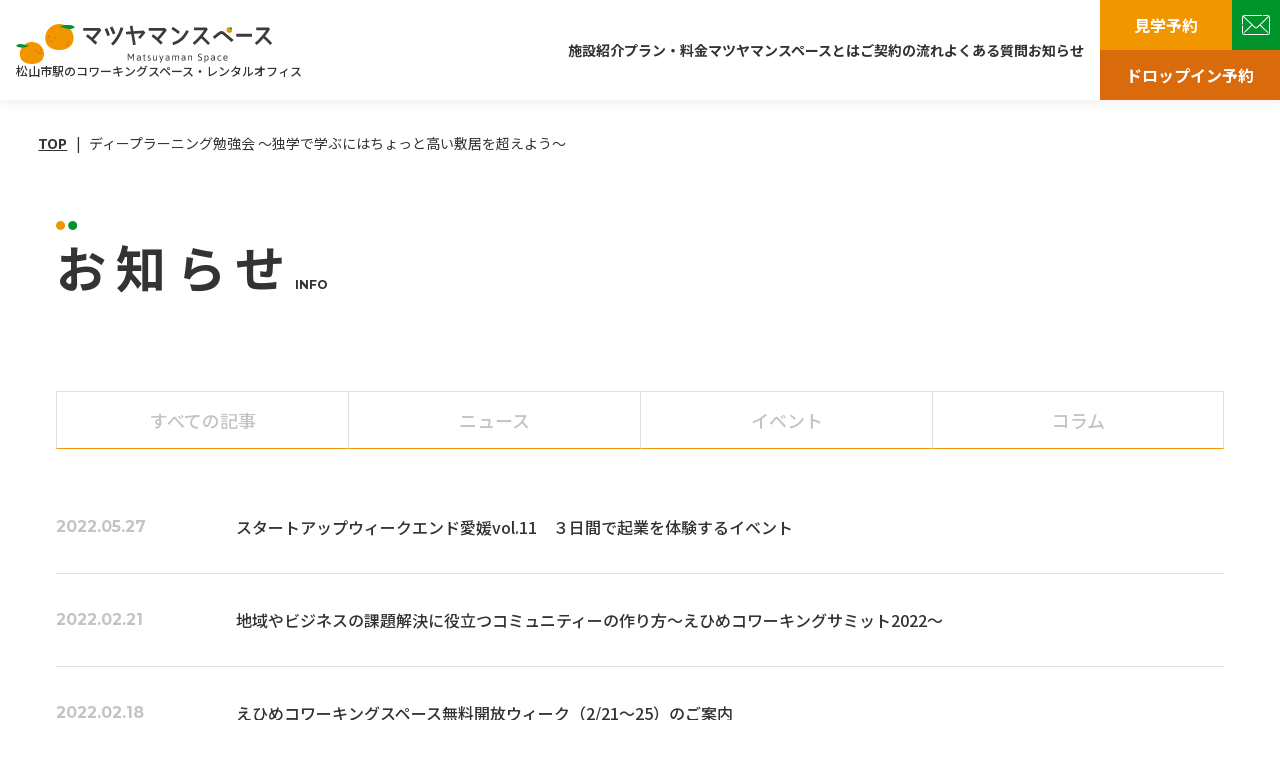

--- FILE ---
content_type: text/html; charset=UTF-8
request_url: https://matsuyaman.space/tag/%E6%A9%9F%E6%A2%B0%E5%AD%A6%E7%BF%92/
body_size: 40295
content:
<!DOCTYPE html>
<html lang="ja">

<head>
  <!-- Google Tag Manager -->
  <script>(function(w,d,s,l,i){w[l]=w[l]||[];w[l].push({'gtm.start':
  new Date().getTime(),event:'gtm.js'});var f=d.getElementsByTagName(s)[0],
  j=d.createElement(s),dl=l!='dataLayer'?'&l='+l:'';j.async=true;j.src=
  'https://www.googletagmanager.com/gtm.js?id='+i+dl;f.parentNode.insertBefore(j,f);
  })(window,document,'script','dataLayer','GTM-W99FGV3');</script>
  <!-- End Google Tag Manager -->
  <meta charset="utf-8">
  <meta http-equiv="X-UA-Compatible" content="IE=edge">
  <meta name="viewport" content="width=device-width,initial-scale=1">
  <meta name="format-detection" content="telephone=no">
  
  <link rel="preconnect" href="https://fonts.googleapis.com">
  <link rel="preconnect" href="https://fonts.gstatic.com" crossorigin>
  <link href="https://fonts.googleapis.com/css2?family=Montserrat:wght@700&family=Noto+Sans+JP:wght@400;500;700&display=swap" rel="stylesheet">
  <!-- ここからOGP -->
<meta property="og:type" content="blog">
<meta property="og:description" content="松山市駅徒歩30秒のコワーキングスペース">
<meta property="og:title" content="マツヤマンスペース">
<meta property="og:url" content="https://matsuyaman.space">
<meta property="og:image" content="https://matsuyaman.space/wordpress/wp-content/uploads/2023/12/ogp.png">
<meta property="og:site_name" content="マツヤマンスペース">
<!--<meta property="fb:admins" content="管理者ID">-->
<!--<meta property="fb:app_id" content="アプリID">-->
<meta name="facebook-domain-verification" content="o5tk1w8noy4l7lgq5zkqfyhzcwmeuk" />
<!-- ここまでOGP -->
<meta name="google-site-verification" content="vAlJ1MnR7dmi07vZ1guaXNRyUAespbTXQYwJce8Gqto" />
<!-- ここからtwittercard -->
<meta name="twitter:card" content="summary_large_image">
<meta name="twitter:site" content="@ma28man">
<!-- ここまでtwittercard -->

<link rel="profile" href="http://gmpg.org/xfn/11" />
<link rel="pingback" href="https://matsuyaman.space/wordpress/xmlrpc.php" />
  
		<!-- All in One SEO 4.4.4 - aioseo.com -->
		<title>機械学習 | マツヤマンスペース</title>
		<meta name="robots" content="max-image-preview:large" />
		<link rel="canonical" href="https://matsuyaman.space/tag/%E6%A9%9F%E6%A2%B0%E5%AD%A6%E7%BF%92/" />
		<meta name="generator" content="All in One SEO (AIOSEO) 4.4.4" />
		<script type="application/ld+json" class="aioseo-schema">
			{"@context":"https:\/\/schema.org","@graph":[{"@type":"BreadcrumbList","@id":"https:\/\/matsuyaman.space\/tag\/%E6%A9%9F%E6%A2%B0%E5%AD%A6%E7%BF%92\/#breadcrumblist","itemListElement":[{"@type":"ListItem","@id":"https:\/\/matsuyaman.space\/#listItem","position":1,"item":{"@type":"WebPage","@id":"https:\/\/matsuyaman.space\/","name":"\u30db\u30fc\u30e0","description":"\u677e\u5c71\u5e02\u99c5\u5f92\u6b6930\u79d2\u306e\u30b3\u30ef\u30fc\u30ad\u30f3\u30b0\u30b9\u30da\u30fc\u30b9\u300c\u30de\u30c4\u30e4\u30de\u30f3\u30b9\u30da\u30fc\u30b9\u300d\u306e\u30a6\u30a7\u30d6\u30b5\u30a4\u30c8\u3067\u3059\u3002\u6708\u984d7,800\u5186\u304b\u3089\u96fb\u6e90\u30fbWi-Fi\u304c\u4f7f\u3044\u653e\u984c\u3002\u8d77\u696d\u652f\u63f4\u30d7\u30e9\u30f3\u3082\u3002","url":"https:\/\/matsuyaman.space\/"},"nextItem":"https:\/\/matsuyaman.space\/tag\/%e6%a9%9f%e6%a2%b0%e5%ad%a6%e7%bf%92\/#listItem"},{"@type":"ListItem","@id":"https:\/\/matsuyaman.space\/tag\/%e6%a9%9f%e6%a2%b0%e5%ad%a6%e7%bf%92\/#listItem","position":2,"item":{"@type":"WebPage","@id":"https:\/\/matsuyaman.space\/tag\/%e6%a9%9f%e6%a2%b0%e5%ad%a6%e7%bf%92\/","name":"\u6a5f\u68b0\u5b66\u7fd2","url":"https:\/\/matsuyaman.space\/tag\/%e6%a9%9f%e6%a2%b0%e5%ad%a6%e7%bf%92\/"},"previousItem":"https:\/\/matsuyaman.space\/#listItem"}]},{"@type":"CollectionPage","@id":"https:\/\/matsuyaman.space\/tag\/%E6%A9%9F%E6%A2%B0%E5%AD%A6%E7%BF%92\/#collectionpage","url":"https:\/\/matsuyaman.space\/tag\/%E6%A9%9F%E6%A2%B0%E5%AD%A6%E7%BF%92\/","name":"\u6a5f\u68b0\u5b66\u7fd2 | \u30de\u30c4\u30e4\u30de\u30f3\u30b9\u30da\u30fc\u30b9","inLanguage":"ja","isPartOf":{"@id":"https:\/\/matsuyaman.space\/#website"},"breadcrumb":{"@id":"https:\/\/matsuyaman.space\/tag\/%E6%A9%9F%E6%A2%B0%E5%AD%A6%E7%BF%92\/#breadcrumblist"}},{"@type":"Organization","@id":"https:\/\/matsuyaman.space\/#organization","name":"\u30de\u30c4\u30e4\u30de\u30f3\u30b9\u30da\u30fc\u30b9","url":"https:\/\/matsuyaman.space\/"},{"@type":"WebSite","@id":"https:\/\/matsuyaman.space\/#website","url":"https:\/\/matsuyaman.space\/","name":"\u30de\u30c4\u30e4\u30de\u30f3\u30b9\u30da\u30fc\u30b9","description":"\u677e\u5c71\u5e02\u99c5\u5f92\u6b6930\u79d2\u306e\u30b3\u30ef\u30fc\u30ad\u30f3\u30b0\u30b9\u30da\u30fc\u30b9","inLanguage":"ja","publisher":{"@id":"https:\/\/matsuyaman.space\/#organization"}}]}
		</script>
		<script type="text/javascript" >
			window.ga=window.ga||function(){(ga.q=ga.q||[]).push(arguments)};ga.l=+new Date;
			ga('create', "118284411-1", 'auto');
			ga('send', 'pageview');
		</script>
		<script async src="https://www.google-analytics.com/analytics.js"></script>
		<!-- All in One SEO -->

<script>
window._wpemojiSettings = {"baseUrl":"https:\/\/s.w.org\/images\/core\/emoji\/14.0.0\/72x72\/","ext":".png","svgUrl":"https:\/\/s.w.org\/images\/core\/emoji\/14.0.0\/svg\/","svgExt":".svg","source":{"concatemoji":"https:\/\/matsuyaman.space\/wordpress\/wp-includes\/js\/wp-emoji-release.min.js"}};
/*! This file is auto-generated */
!function(i,n){var o,s,e;function c(e){try{var t={supportTests:e,timestamp:(new Date).valueOf()};sessionStorage.setItem(o,JSON.stringify(t))}catch(e){}}function p(e,t,n){e.clearRect(0,0,e.canvas.width,e.canvas.height),e.fillText(t,0,0);var t=new Uint32Array(e.getImageData(0,0,e.canvas.width,e.canvas.height).data),r=(e.clearRect(0,0,e.canvas.width,e.canvas.height),e.fillText(n,0,0),new Uint32Array(e.getImageData(0,0,e.canvas.width,e.canvas.height).data));return t.every(function(e,t){return e===r[t]})}function u(e,t,n){switch(t){case"flag":return n(e,"\ud83c\udff3\ufe0f\u200d\u26a7\ufe0f","\ud83c\udff3\ufe0f\u200b\u26a7\ufe0f")?!1:!n(e,"\ud83c\uddfa\ud83c\uddf3","\ud83c\uddfa\u200b\ud83c\uddf3")&&!n(e,"\ud83c\udff4\udb40\udc67\udb40\udc62\udb40\udc65\udb40\udc6e\udb40\udc67\udb40\udc7f","\ud83c\udff4\u200b\udb40\udc67\u200b\udb40\udc62\u200b\udb40\udc65\u200b\udb40\udc6e\u200b\udb40\udc67\u200b\udb40\udc7f");case"emoji":return!n(e,"\ud83e\udef1\ud83c\udffb\u200d\ud83e\udef2\ud83c\udfff","\ud83e\udef1\ud83c\udffb\u200b\ud83e\udef2\ud83c\udfff")}return!1}function f(e,t,n){var r="undefined"!=typeof WorkerGlobalScope&&self instanceof WorkerGlobalScope?new OffscreenCanvas(300,150):i.createElement("canvas"),a=r.getContext("2d",{willReadFrequently:!0}),o=(a.textBaseline="top",a.font="600 32px Arial",{});return e.forEach(function(e){o[e]=t(a,e,n)}),o}function t(e){var t=i.createElement("script");t.src=e,t.defer=!0,i.head.appendChild(t)}"undefined"!=typeof Promise&&(o="wpEmojiSettingsSupports",s=["flag","emoji"],n.supports={everything:!0,everythingExceptFlag:!0},e=new Promise(function(e){i.addEventListener("DOMContentLoaded",e,{once:!0})}),new Promise(function(t){var n=function(){try{var e=JSON.parse(sessionStorage.getItem(o));if("object"==typeof e&&"number"==typeof e.timestamp&&(new Date).valueOf()<e.timestamp+604800&&"object"==typeof e.supportTests)return e.supportTests}catch(e){}return null}();if(!n){if("undefined"!=typeof Worker&&"undefined"!=typeof OffscreenCanvas&&"undefined"!=typeof URL&&URL.createObjectURL&&"undefined"!=typeof Blob)try{var e="postMessage("+f.toString()+"("+[JSON.stringify(s),u.toString(),p.toString()].join(",")+"));",r=new Blob([e],{type:"text/javascript"}),a=new Worker(URL.createObjectURL(r),{name:"wpTestEmojiSupports"});return void(a.onmessage=function(e){c(n=e.data),a.terminate(),t(n)})}catch(e){}c(n=f(s,u,p))}t(n)}).then(function(e){for(var t in e)n.supports[t]=e[t],n.supports.everything=n.supports.everything&&n.supports[t],"flag"!==t&&(n.supports.everythingExceptFlag=n.supports.everythingExceptFlag&&n.supports[t]);n.supports.everythingExceptFlag=n.supports.everythingExceptFlag&&!n.supports.flag,n.DOMReady=!1,n.readyCallback=function(){n.DOMReady=!0}}).then(function(){return e}).then(function(){var e;n.supports.everything||(n.readyCallback(),(e=n.source||{}).concatemoji?t(e.concatemoji):e.wpemoji&&e.twemoji&&(t(e.twemoji),t(e.wpemoji)))}))}((window,document),window._wpemojiSettings);
</script>
<style>
img.wp-smiley,
img.emoji {
	display: inline !important;
	border: none !important;
	box-shadow: none !important;
	height: 1em !important;
	width: 1em !important;
	margin: 0 0.07em !important;
	vertical-align: -0.1em !important;
	background: none !important;
	padding: 0 !important;
}
</style>
	<link rel='stylesheet' id='wp-block-library-css' href='https://matsuyaman.space/wordpress/wp-includes/css/dist/block-library/style.min.css' media='all' />
<style id='classic-theme-styles-inline-css'>
/*! This file is auto-generated */
.wp-block-button__link{color:#fff;background-color:#32373c;border-radius:9999px;box-shadow:none;text-decoration:none;padding:calc(.667em + 2px) calc(1.333em + 2px);font-size:1.125em}.wp-block-file__button{background:#32373c;color:#fff;text-decoration:none}
</style>
<style id='global-styles-inline-css'>
body{--wp--preset--color--black: #000000;--wp--preset--color--cyan-bluish-gray: #abb8c3;--wp--preset--color--white: #ffffff;--wp--preset--color--pale-pink: #f78da7;--wp--preset--color--vivid-red: #cf2e2e;--wp--preset--color--luminous-vivid-orange: #ff6900;--wp--preset--color--luminous-vivid-amber: #fcb900;--wp--preset--color--light-green-cyan: #7bdcb5;--wp--preset--color--vivid-green-cyan: #00d084;--wp--preset--color--pale-cyan-blue: #8ed1fc;--wp--preset--color--vivid-cyan-blue: #0693e3;--wp--preset--color--vivid-purple: #9b51e0;--wp--preset--gradient--vivid-cyan-blue-to-vivid-purple: linear-gradient(135deg,rgba(6,147,227,1) 0%,rgb(155,81,224) 100%);--wp--preset--gradient--light-green-cyan-to-vivid-green-cyan: linear-gradient(135deg,rgb(122,220,180) 0%,rgb(0,208,130) 100%);--wp--preset--gradient--luminous-vivid-amber-to-luminous-vivid-orange: linear-gradient(135deg,rgba(252,185,0,1) 0%,rgba(255,105,0,1) 100%);--wp--preset--gradient--luminous-vivid-orange-to-vivid-red: linear-gradient(135deg,rgba(255,105,0,1) 0%,rgb(207,46,46) 100%);--wp--preset--gradient--very-light-gray-to-cyan-bluish-gray: linear-gradient(135deg,rgb(238,238,238) 0%,rgb(169,184,195) 100%);--wp--preset--gradient--cool-to-warm-spectrum: linear-gradient(135deg,rgb(74,234,220) 0%,rgb(151,120,209) 20%,rgb(207,42,186) 40%,rgb(238,44,130) 60%,rgb(251,105,98) 80%,rgb(254,248,76) 100%);--wp--preset--gradient--blush-light-purple: linear-gradient(135deg,rgb(255,206,236) 0%,rgb(152,150,240) 100%);--wp--preset--gradient--blush-bordeaux: linear-gradient(135deg,rgb(254,205,165) 0%,rgb(254,45,45) 50%,rgb(107,0,62) 100%);--wp--preset--gradient--luminous-dusk: linear-gradient(135deg,rgb(255,203,112) 0%,rgb(199,81,192) 50%,rgb(65,88,208) 100%);--wp--preset--gradient--pale-ocean: linear-gradient(135deg,rgb(255,245,203) 0%,rgb(182,227,212) 50%,rgb(51,167,181) 100%);--wp--preset--gradient--electric-grass: linear-gradient(135deg,rgb(202,248,128) 0%,rgb(113,206,126) 100%);--wp--preset--gradient--midnight: linear-gradient(135deg,rgb(2,3,129) 0%,rgb(40,116,252) 100%);--wp--preset--font-size--small: 13px;--wp--preset--font-size--medium: 20px;--wp--preset--font-size--large: 36px;--wp--preset--font-size--x-large: 42px;--wp--preset--spacing--20: 0.44rem;--wp--preset--spacing--30: 0.67rem;--wp--preset--spacing--40: 1rem;--wp--preset--spacing--50: 1.5rem;--wp--preset--spacing--60: 2.25rem;--wp--preset--spacing--70: 3.38rem;--wp--preset--spacing--80: 5.06rem;--wp--preset--shadow--natural: 6px 6px 9px rgba(0, 0, 0, 0.2);--wp--preset--shadow--deep: 12px 12px 50px rgba(0, 0, 0, 0.4);--wp--preset--shadow--sharp: 6px 6px 0px rgba(0, 0, 0, 0.2);--wp--preset--shadow--outlined: 6px 6px 0px -3px rgba(255, 255, 255, 1), 6px 6px rgba(0, 0, 0, 1);--wp--preset--shadow--crisp: 6px 6px 0px rgba(0, 0, 0, 1);}:where(.is-layout-flex){gap: 0.5em;}:where(.is-layout-grid){gap: 0.5em;}body .is-layout-flow > .alignleft{float: left;margin-inline-start: 0;margin-inline-end: 2em;}body .is-layout-flow > .alignright{float: right;margin-inline-start: 2em;margin-inline-end: 0;}body .is-layout-flow > .aligncenter{margin-left: auto !important;margin-right: auto !important;}body .is-layout-constrained > .alignleft{float: left;margin-inline-start: 0;margin-inline-end: 2em;}body .is-layout-constrained > .alignright{float: right;margin-inline-start: 2em;margin-inline-end: 0;}body .is-layout-constrained > .aligncenter{margin-left: auto !important;margin-right: auto !important;}body .is-layout-constrained > :where(:not(.alignleft):not(.alignright):not(.alignfull)){max-width: var(--wp--style--global--content-size);margin-left: auto !important;margin-right: auto !important;}body .is-layout-constrained > .alignwide{max-width: var(--wp--style--global--wide-size);}body .is-layout-flex{display: flex;}body .is-layout-flex{flex-wrap: wrap;align-items: center;}body .is-layout-flex > *{margin: 0;}body .is-layout-grid{display: grid;}body .is-layout-grid > *{margin: 0;}:where(.wp-block-columns.is-layout-flex){gap: 2em;}:where(.wp-block-columns.is-layout-grid){gap: 2em;}:where(.wp-block-post-template.is-layout-flex){gap: 1.25em;}:where(.wp-block-post-template.is-layout-grid){gap: 1.25em;}.has-black-color{color: var(--wp--preset--color--black) !important;}.has-cyan-bluish-gray-color{color: var(--wp--preset--color--cyan-bluish-gray) !important;}.has-white-color{color: var(--wp--preset--color--white) !important;}.has-pale-pink-color{color: var(--wp--preset--color--pale-pink) !important;}.has-vivid-red-color{color: var(--wp--preset--color--vivid-red) !important;}.has-luminous-vivid-orange-color{color: var(--wp--preset--color--luminous-vivid-orange) !important;}.has-luminous-vivid-amber-color{color: var(--wp--preset--color--luminous-vivid-amber) !important;}.has-light-green-cyan-color{color: var(--wp--preset--color--light-green-cyan) !important;}.has-vivid-green-cyan-color{color: var(--wp--preset--color--vivid-green-cyan) !important;}.has-pale-cyan-blue-color{color: var(--wp--preset--color--pale-cyan-blue) !important;}.has-vivid-cyan-blue-color{color: var(--wp--preset--color--vivid-cyan-blue) !important;}.has-vivid-purple-color{color: var(--wp--preset--color--vivid-purple) !important;}.has-black-background-color{background-color: var(--wp--preset--color--black) !important;}.has-cyan-bluish-gray-background-color{background-color: var(--wp--preset--color--cyan-bluish-gray) !important;}.has-white-background-color{background-color: var(--wp--preset--color--white) !important;}.has-pale-pink-background-color{background-color: var(--wp--preset--color--pale-pink) !important;}.has-vivid-red-background-color{background-color: var(--wp--preset--color--vivid-red) !important;}.has-luminous-vivid-orange-background-color{background-color: var(--wp--preset--color--luminous-vivid-orange) !important;}.has-luminous-vivid-amber-background-color{background-color: var(--wp--preset--color--luminous-vivid-amber) !important;}.has-light-green-cyan-background-color{background-color: var(--wp--preset--color--light-green-cyan) !important;}.has-vivid-green-cyan-background-color{background-color: var(--wp--preset--color--vivid-green-cyan) !important;}.has-pale-cyan-blue-background-color{background-color: var(--wp--preset--color--pale-cyan-blue) !important;}.has-vivid-cyan-blue-background-color{background-color: var(--wp--preset--color--vivid-cyan-blue) !important;}.has-vivid-purple-background-color{background-color: var(--wp--preset--color--vivid-purple) !important;}.has-black-border-color{border-color: var(--wp--preset--color--black) !important;}.has-cyan-bluish-gray-border-color{border-color: var(--wp--preset--color--cyan-bluish-gray) !important;}.has-white-border-color{border-color: var(--wp--preset--color--white) !important;}.has-pale-pink-border-color{border-color: var(--wp--preset--color--pale-pink) !important;}.has-vivid-red-border-color{border-color: var(--wp--preset--color--vivid-red) !important;}.has-luminous-vivid-orange-border-color{border-color: var(--wp--preset--color--luminous-vivid-orange) !important;}.has-luminous-vivid-amber-border-color{border-color: var(--wp--preset--color--luminous-vivid-amber) !important;}.has-light-green-cyan-border-color{border-color: var(--wp--preset--color--light-green-cyan) !important;}.has-vivid-green-cyan-border-color{border-color: var(--wp--preset--color--vivid-green-cyan) !important;}.has-pale-cyan-blue-border-color{border-color: var(--wp--preset--color--pale-cyan-blue) !important;}.has-vivid-cyan-blue-border-color{border-color: var(--wp--preset--color--vivid-cyan-blue) !important;}.has-vivid-purple-border-color{border-color: var(--wp--preset--color--vivid-purple) !important;}.has-vivid-cyan-blue-to-vivid-purple-gradient-background{background: var(--wp--preset--gradient--vivid-cyan-blue-to-vivid-purple) !important;}.has-light-green-cyan-to-vivid-green-cyan-gradient-background{background: var(--wp--preset--gradient--light-green-cyan-to-vivid-green-cyan) !important;}.has-luminous-vivid-amber-to-luminous-vivid-orange-gradient-background{background: var(--wp--preset--gradient--luminous-vivid-amber-to-luminous-vivid-orange) !important;}.has-luminous-vivid-orange-to-vivid-red-gradient-background{background: var(--wp--preset--gradient--luminous-vivid-orange-to-vivid-red) !important;}.has-very-light-gray-to-cyan-bluish-gray-gradient-background{background: var(--wp--preset--gradient--very-light-gray-to-cyan-bluish-gray) !important;}.has-cool-to-warm-spectrum-gradient-background{background: var(--wp--preset--gradient--cool-to-warm-spectrum) !important;}.has-blush-light-purple-gradient-background{background: var(--wp--preset--gradient--blush-light-purple) !important;}.has-blush-bordeaux-gradient-background{background: var(--wp--preset--gradient--blush-bordeaux) !important;}.has-luminous-dusk-gradient-background{background: var(--wp--preset--gradient--luminous-dusk) !important;}.has-pale-ocean-gradient-background{background: var(--wp--preset--gradient--pale-ocean) !important;}.has-electric-grass-gradient-background{background: var(--wp--preset--gradient--electric-grass) !important;}.has-midnight-gradient-background{background: var(--wp--preset--gradient--midnight) !important;}.has-small-font-size{font-size: var(--wp--preset--font-size--small) !important;}.has-medium-font-size{font-size: var(--wp--preset--font-size--medium) !important;}.has-large-font-size{font-size: var(--wp--preset--font-size--large) !important;}.has-x-large-font-size{font-size: var(--wp--preset--font-size--x-large) !important;}
.wp-block-navigation a:where(:not(.wp-element-button)){color: inherit;}
:where(.wp-block-post-template.is-layout-flex){gap: 1.25em;}:where(.wp-block-post-template.is-layout-grid){gap: 1.25em;}
:where(.wp-block-columns.is-layout-flex){gap: 2em;}:where(.wp-block-columns.is-layout-grid){gap: 2em;}
.wp-block-pullquote{font-size: 1.5em;line-height: 1.6;}
</style>
<link rel='stylesheet' id='main-css' href='https://matsuyaman.space/wordpress/wp-content/themes/matsuyaman-space/dist/assets/css/style.css' media='all' />
<!-- Google Tag Manager -->
<script>(function(w,d,s,l,i){w[l]=w[l]||[];w[l].push({'gtm.start':
new Date().getTime(),event:'gtm.js'});var f=d.getElementsByTagName(s)[0],
j=d.createElement(s),dl=l!='dataLayer'?'&l='+l:'';j.async=true;j.src=
'https://www.googletagmanager.com/gtm.js?id='+i+dl;f.parentNode.insertBefore(j,f);
})(window,document,'script','dataLayer','GTM-NHQZGRS');</script>
<!-- End Google Tag Manager -->  <link rel="icon" href="https://matsuyaman.space/wordpress/wp-content/themes/matsuyaman-space/dist/assets/meta/favicon.svg" type="image/svg+xml">
<link rel="apple-touch-icon" href="https://matsuyaman.space/wordpress/wp-content/themes/matsuyaman-space/dist/assets/meta/apple-touch-icon.png">
<link rel="profile" href="http://gmpg.org/xfn/11" />
<link rel="pingback" href="https://matsuyaman.space/wordpress/xmlrpc.php" />
  <meta name="google-site-verification" content="vAlJ1MnR7dmi07vZ1guaXNRyUAespbTXQYwJce8Gqto" />
<!-- Global site tag (gtag.js) - Google Analytics -->
<script async src="https://www.googletagmanager.com/gtag/js?id=UA-79857410-1"></script>
<script>
  window.dataLayer = window.dataLayer || [];
  function gtag(){dataLayer.push(arguments);}
  gtag('js', new Date());

  gtag('config', 'UA-79857410-1');
</script>
<!-- Global site tag (gtag.js) - Google Ads: 770087844 -->
<script async src="https://www.googletagmanager.com/gtag/js?id=AW-770087844"></script>
<script>
  window.dataLayer = window.dataLayer || [];
  function gtag(){dataLayer.push(arguments);}
  gtag('js', new Date());

  gtag('config', 'AW-770087844');
</script>
<!-- Event snippet for マツヤマンスペースのモバイルサイト掲載の電話番号のクリック conversion page
In your html page, add the snippet and call gtag_report_conversion when someone clicks on the chosen link or button. -->
<script>
function gtag_report_conversion(url) {
  var callback = function () {
    if (typeof(url) != 'undefined') {
      window.location = url;
    }
  };
  gtag('event', 'conversion', {
      'send_to': 'AW-991795984/_MnzCL6ikIcBEJC29tgD',
      'event_callback': callback
  });
  return false;
}
</script>






</head>

<body class="archive tag tag-275" id="js-body">
<!-- Google Tag Manager (noscript) -->
<noscript><iframe src="https://www.googletagmanager.com/ns.html?id=GTM-NHQZGRS"
height="0" width="0" style="display:none;visibility:hidden"></iframe></noscript>
<!-- End Google Tag Manager (noscript) -->
  <!-- Google Tag Manager (noscript) -->
  <noscript><iframe src="https://www.googletagmanager.com/ns.html?id=GTM-W99FGV3"
  height="0" width="0" style="display:none;visibility:hidden"></iframe></noscript>
  <!-- End Google Tag Manager (noscript) -->

<script type="text/javascript">
  (function(c,l,a,r,i,t,y){
      c[a]=c[a]||function(){(c[a].q=c[a].q||[]).push(arguments)};
      t=l.createElement(r);t.async=1;t.src="https://www.clarity.ms/tag/"+i;
      y=l.getElementsByTagName(r)[0];y.parentNode.insertBefore(t,y);
  })(window, document, "clarity", "script", "avqx12zb4i");
  </script>
    <div class="l-wrapper">
    <header class="l-header" id="js-header">
      <div class="l-header__logo-wrap">
        <a class="l-header__logo-link" href="https://matsuyaman.space">
                      <p class="l-header__logo">マツヤマンスペース</p>
                  </a>
        <p class="l-header__lead u-none__pc--max">松山市駅のコワーキングスペース・レンタルオフィス</p>
      </div>
      <nav class="l-nav">
        <button class="l-nav__menu" id="js-menu" type="button" aria-haspopup="true" aria-controls="js-navigation" aria-expanded="false">
          <span class="l-nav__menu-line l-nav__menu-line--top"></span>
          <span class="l-nav__menu-line l-nav__menu-line--middle"></span>
          <span class="l-nav__menu-line l-nav__menu-line--bottom"></span>
        </button>
        <div class="l-nav__overlay" id="js-navigation">
          <ul class="l-nav__list">
            <li class="l-nav__item">
              <a class="l-nav__link l-nav__link--facility" href="https://matsuyaman.space/facility">施設紹介</a>
              <ul class="l-nav__child-list u-none__pc--min">
                <li class="l-nav__child-item">
                  <a  class="l-nav__child-link" href="https://matsuyaman.space/facility/chifune4f">マツヤマンスペース 千舟町4F</a>
                </li>
                <li class="l-nav__child-item">
                  <a  class="l-nav__child-link" href="https://matsuyaman.space/facility/chifune1f">マツヤマンスペース 千舟町1F</a>
                </li>
                <li class="l-nav__child-item">
                  <a  class="l-nav__child-link" href="https://matsuyaman.space/facility/minatomachi6f">マツヤマンスペース 湊町6F</a>
                </li>
                <li class="l-nav__child-item">
                  <a  class="l-nav__child-link" href="https://bearch.jp/" target="_blank">連携コワーキングスペース BEARCH</a>
                </li>
              </ul>
            </li>
            <li class="l-nav__item">
              <a class="l-nav__link l-nav__link--plan" href="https://matsuyaman.space/plan">プラン・料金</a>
            </li>
            <li class="l-nav__item">
              <a class="l-nav__link l-nav__link--about" href="https://matsuyaman.space/about">マツヤマンスペースとは</a>
            </li>
            <li class="l-nav__item">
              <a class="l-nav__link l-nav__link--flow" href="https://matsuyaman.space/flow">ご契約の流れ</a>
            </li>
            <li class="l-nav__item">
              <a class="l-nav__link l-nav__link--faq" href="https://matsuyaman.space/faq">よくある質問</a>
            </li>
            <li class="l-nav__item">
              <a class="l-nav__link l-nav__link--info" href="https://matsuyaman.space/info">お知らせ</a>
            </li>
          </ul>
        </div>
        <ul class="l-nav__entry">
          <li class="l-nav__entry-item l-nav__entry-item--reserve">
            <a class="l-nav__entry-link" href="https://reserva.be/matsuyamanspace/reserve?mode=service_staff&search_evt_no=29eJwzMbcwMAUAAyIBCQ&select_ctg_no=d9eJwzNzcwAwACGwDV" target="_blank">
              <span>ドロップイン予約</span>
            </a>
          </li>
          <li class="l-nav__entry-item l-nav__entry-item--member">
            <a class="l-nav__entry-link" href="https://reserva.be/matsuyamanspace/reserve?mode=service_staff&search_evt_no=28eJwzszA1sAAAAyoBDA&ctg_no=48eJwzNzEyAAACEADO" target="_blank">見学予約</a>
          </li>
          <li class="l-nav__entry-item l-nav__entry-item--contact">
            <a class="l-nav__entry-link" href="https://matsuyaman.space/contact">
              <img class="l-nav__entry-icon" src="https://matsuyaman.space/wordpress/wp-content/themes/matsuyaman-space/dist/assets/img/common/icon-contact-white.svg" alt="見学体験予約">
            </a>
          </li>
        </ul>
      </nav>
    </header>

<main class="l-main">
  <div class="c-breadcrumbs__area">
  <nav class="c-breadcrumbs">
    <ol class="c-breadcrumbs__list">
      <li class="c-breadcrumbs__item">
        <a class="c-breadcrumbs__link" href="/">TOP</a>
      </li>
                          <li class="c-breadcrumbs__item">ディープラーニング勉強会 〜独学で学ぶにはちょっと高い敷居を超えよう〜</li>
          </ol>
  </nav>
</div>
<div class= "animation-fadeIn js-animation">
<div class="c-page l-container l-gutter">
  <div class="c-text__dot">
          <h1 class="c-page__title">お知らせ</h1>
        </div>
  <p class="c-page__title-en">INFO</p>
</div>
</div>  <div class="l-content">
    <div class="l-container l-gutter animation-fadeIn js-animation">
      <ul class="c-info__menu">
  <li class="c-info__menu-item">
      <a class="c-info__menu-btn c-info__menu-link" href="https://matsuyaman.space/info">
        すべて<span class="u-none__pc--max">の記事</span>
      </a>
  </li>
                    <li class="c-info__menu-item">
          <a class="c-info__menu-btn c-info__menu-link" href="https://matsuyaman.space/category/news">
            ニュース          </a>
        </li>
                              <li class="c-info__menu-item">
          <a class="c-info__menu-btn c-info__menu-link" href="https://matsuyaman.space/category/event">
            イベント          </a>
        </li>
                              <li class="c-info__menu-item">
          <a class="c-info__menu-btn c-info__menu-link" href="https://matsuyaman.space/category/column">
            コラム          </a>
        </li>
            </ul>
<ul class="c-info__list">  <li class="c-info">
    <a class="c-info__link" href="https://matsuyaman.space/%e3%82%b9%e3%82%bf%e3%83%bc%e3%83%88%e3%82%a2%e3%83%83%e3%83%97%e3%82%a6%e3%82%a3%e3%83%bc%e3%82%af%e3%82%a8%e3%83%b3%e3%83%89%e6%84%9b%e5%aa%9bvol-11%e3%80%80%ef%bc%93%e6%97%a5%e9%96%93%e3%81%a7/">
      <time class="c-info__date" datetime="2022-05-27T17:50:19+09:00">2022.05.27</time>
      <h3 class="c-info__title">スタートアップウィークエンド愛媛vol.11　３日間で起業を体験するイベント</h3>
    </a>
  </li>
  <li class="c-info">
    <a class="c-info__link" href="https://matsuyaman.space/20220224/">
      <time class="c-info__date" datetime="2022-02-21T11:10:56+09:00">2022.02.21</time>
      <h3 class="c-info__title">地域やビジネスの課題解決に役立つコミュニティーの作り方〜えひめコワーキングサミット2022〜</h3>
    </a>
  </li>
  <li class="c-info">
    <a class="c-info__link" href="https://matsuyaman.space/20220221-25/">
      <time class="c-info__date" datetime="2022-02-18T16:45:58+09:00">2022.02.18</time>
      <h3 class="c-info__title">えひめコワーキングスペース無料開放ウィーク（2/21～25）のご案内</h3>
    </a>
  </li>
  <li class="c-info">
    <a class="c-info__link" href="https://matsuyaman.space/20210308/">
      <time class="c-info__date" datetime="2021-01-26T12:43:09+09:00">2021.01.26</time>
      <h3 class="c-info__title">3/8（月）確定申告をみんなでやる会 vol.2</h3>
    </a>
  </li>
  <li class="c-info">
    <a class="c-info__link" href="https://matsuyaman.space/20210218/">
      <time class="c-info__date" datetime="2021-01-26T12:41:46+09:00">2021.01.26</time>
      <h3 class="c-info__title">2/18（木）確定申告をみんなでやる会 Vol.1</h3>
    </a>
  </li>
  <li class="c-info">
    <a class="c-info__link" href="https://matsuyaman.space/kengakukai/">
      <time class="c-info__date" datetime="2019-08-26T12:28:12+09:00">2019.08.26</time>
      <h3 class="c-info__title">レンタルオフィス見学会（マツヤマンスペース新フロアー）</h3>
    </a>
  </li>
  <li class="c-info">
    <a class="c-info__link" href="https://matsuyaman.space/job-suki5/">
      <time class="c-info__date" datetime="2019-07-22T14:26:15+09:00">2019.07.22</time>
      <h3 class="c-info__title">第５回 ５ヶ月で在宅ワークができるようになる講座『JOBスキ』</h3>
    </a>
  </li>
  <li class="c-info">
    <a class="c-info__link" href="https://matsuyaman.space/anniversary4/">
      <time class="c-info__date" datetime="2019-06-25T14:57:54+09:00">2019.06.25</time>
      <h3 class="c-info__title">マツヤマンスペース４周年記念交流会</h3>
    </a>
  </li>
  <li class="c-info">
    <a class="c-info__link" href="https://matsuyaman.space/newspicks_ug_nc2/">
      <time class="c-info__date" datetime="2019-06-25T13:16:00+09:00">2019.06.25</time>
      <h3 class="c-info__title">NewsPicksユーザーグループ愛媛（非公認） #2</h3>
    </a>
  </li>
  <li class="c-info">
    <a class="c-info__link" href="https://matsuyaman.space/businessplan/">
      <time class="c-info__date" datetime="2019-06-25T12:25:08+09:00">2019.06.25</time>
      <h3 class="c-info__title">事業計画の作り方～やりたい仕事の整理、融資獲得に役立つテクニック～</h3>
    </a>
  </li>
</ul>
	<nav class="navigation pagination" aria-label=" ">
		<h2 class="screen-reader-text"> </h2>
		<div class="nav-links"><span aria-current="page" class="page-numbers current">1</span>
<a class="page-numbers" href="https://matsuyaman.space/tag/%E6%A9%9F%E6%A2%B0%E5%AD%A6%E7%BF%92/page/2/">2</a>
<span class="page-numbers dots">&hellip;</span>
<a class="page-numbers" href="https://matsuyaman.space/tag/%E6%A9%9F%E6%A2%B0%E5%AD%A6%E7%BF%92/page/19/">19</a>
<a class="next page-numbers" href="https://matsuyaman.space/tag/%E6%A9%9F%E6%A2%B0%E5%AD%A6%E7%BF%92/page/2/"><span></span></a></div>
	</nav>    </div>
  </div>
  <div class="c-link__area">
  <a class="c-link__block c-link__block--left" href="https://matsuyaman.space/facility">
    <span class="c-link__title">施設紹介</span>
  </a>
  <a class="c-link__block c-link__block--right" href="https://matsuyaman.space/plan">
    <span class="c-link__title">プラン・料金</span>
  </a>
</div>
<div class="c-entry__area u-none__pc--max">
  <div class="l-container l-gutter">
    <div class="c-entry__list">
      <div class="c-entry c-entry--member">
        <p class="c-entry__title">見学予約</p>
        <p class="c-entry__text c-text">メンバー登録をご検討の方は。<br>お気軽にご予約ください。</p>
        <a class="c-btn c-entry__link" href="https://reserva.be/matsuyamanspace/reserve?mode=service_staff&search_evt_no=28eJwzszA1sAAAAyoBDA&ctg_no=48eJwzNzEyAAACEADO" target="_blank">
          <span>予約する</span>
        </a>
      </div>
      <div class="c-entry c-entry--reserve">
        <p class="c-entry__title">ドロップイン予約</p>
        <p class="c-entry__text c-text">ドロップインでご利用したい方は<br>こちらからご予約ください。</p>
        <a class="c-btn c-entry__link" href="https://reserva.be/matsuyamanspace/reserve?mode=service_staff&search_evt_no=29eJwzMbcwMAUAAyIBCQ&select_ctg_no=d9eJwzNzcwAwACGwDV" target="_blank">
          <span>予約する</span>
        </a>
      </div>
      <div class="c-entry c-entry--contact">
        <p class="c-entry__title">お問い合わせ</p>
        <p class="c-entry__text c-text">お問い合わせやイベントを借りたい方は<br>こちらからご連絡ください。</p>
        <a class="c-btn c-entry__link" href="https://matsuyaman.space/contact">
          <span>問い合わせる</span>
        </a>
      </div>
    </div>
  </div>
</div>
  <div class="c-map">
    <iframe class="c-map__iframe" src="https://www.google.com/maps/embed?pb=!1m16!1m12!1m3!1d2760.084274315193!2d132.76126355427155!3d33.83647493742713!2m3!1f0!2f0!3f0!3m2!1i1024!2i768!4f13.1!2m1!1z44Oe44OE44Ok44Oe44Oz44K544Oa44O844K5!5e0!3m2!1sja!2sjp!4v1632558237714!5m2!1sja!2sjp" width="600" height="450" style="border:0;" allowfullscreen="" loading="lazy"></iframe>
  </div>
</main>

      <footer class="l-footer">
        <div class="l-container l-gutter">
          <div class="l-footer__container">
            <div class="l-footer__wrap">
              <a class="l-footer__logo-link" href="https://matsuyaman.space">
                <img class="l-footer__logo-link" src="https://matsuyaman.space/wordpress/wp-content/themes/matsuyaman-space/dist/assets/img/common/logo.svg" alt="マツヤマンスペース">
              </a>
              <a class="l-footer__tel" href="tel:089-904-9702">089-904-9702</a>
              <a class="l-footer__sns-link" href="https://www.facebook.com/ehime.in" target="_blank">
                <img class="l-footer__sns" src="https://matsuyaman.space/wordpress/wp-content/themes/matsuyaman-space/dist/assets/img/common/icon-facebook.svg" alt="フェイスブック">
              </a>
            </div>
            <nav class="l-footer__nav">
              <ul class="l-footer__menu">
                <li class="l-footer__menu-item">
                  <a class="l-footer__menu-link" href="https://matsuyaman.space/facility">施設紹介</a>
                </li>
                <li class="l-footer__menu-item">
                  <a class="l-footer__menu-link" href="https://matsuyaman.space/plan">プラン・料金</a>
                </li>
                <li class="l-footer__menu-item">
                  <a class="l-footer__menu-link" href="https://matsuyaman.space/about">マツヤマンスペースとは</a>
                </li>
                <li class="l-footer__menu-item">
                  <a class="l-footer__menu-link" href="https://matsuyaman.space/flow">ご契約の流れ</a>
                </li>
                <li class="l-footer__menu-item">
                  <a class="l-footer__menu-link" href="https://matsuyaman.space/faq">よくある質問</a>
                </li>
                <li class="l-footer__menu-item">
                  <a class="l-footer__menu-link" href="https://matsuyaman.space/info">お知らせ</a>
                </li>
              </ul>
              <ul class="l-footer__sub-menu">
                <li class="l-footer__sub-item">
                  <a class="l-footer__sub-link" href="https://matsuyaman.space/site-policy">サイトポリシー</a>
                </li>
                <li class="l-footer__sub-item">
                  <a class="l-footer__sub-link" href="https://matsuyaman.space/privacy-policy">プライバシーポリシー</a>
                </li>
              </ul>
            </nav>
          </div>
          <p class="l-footer__copyright"><small>Copyright © 2015 - 2023 Matsuyaman Space. Presented by Chuo Kaikei Group.</small></p>
        </div>
      </footer>
    </div>
    <script src='https://matsuyaman.space/wordpress/wp-content/themes/matsuyaman-space/dist/assets/js/main.js' id='main-js'></script>
      <!-- Twitter universal website tag code -->
      <script>
        ! function(e, n, u, a) {
          e.twq || (a = e.twq = function() {
              a.exe ? a.exe.apply(a, arguments) :
                a.queue.push(arguments);
            }, a.version = '1', a.queue = [], t = n.createElement(u),
            t.async = !0, t.src = '//static.ads-twitter.com/uwt.js', s = n.getElementsByTagName(u)[0],
            s.parentNode.insertBefore(t, s))
        }(window, document, 'script');
        // Insert Twitter Pixel ID and Standard Event data below
        twq('init', 'nvami');
        twq('track', 'PageView');
      </script>
      <!-- End Twitter universal website tag code -->
      <!-- リマーケティング タグの Google コード -->
      <!--------------------------------------------------
    リマーケティング タグは、個人を特定できる情報と関連付けることも、デリケートなカテゴリに属するページに設置することも許可されません。タグの設定方法については、こちらのページをご覧ください 。
    http://google.com/ads/remarketingsetup
    --------------------------------------------------->
      <script type="text/javascript">
        /* <![CDATA[ */
        var google_conversion_id = 10832398928;
        var google_custom_params = window.google_tag_params;
        var google_remarketing_only = true;
        /* ]]> */
      </script>
      <script type="text/javascript" src="//www.googleadservices.com/pagead/conversion.js">
      </script>
      <noscript>
        <div style="display:inline;">
          <img height="1" width="1" style="border-style:none;" alt="" src="//googleads.g.doubleclick.net/pagead/viewthroughconversion/10832398928/?value=0&amp;guid=ON&amp;script=0" />
        </div>
      </noscript>

      



      <!-- Global site tag (gtag.js) - Google Ads: 10832398928 -->
      <script async src="https://www.googletagmanager.com/gtag/js?id=AW-10832398928"></script>
      <script>
        window.dataLayer = window.dataLayer || [];

        function gtag() {
          dataLayer.push(arguments);
        }
        gtag('js', new Date());

        gtag('config', 'AW-10832398928');
      </script>



      <!-- Facebook Pixel Code -->
      <script>
        ! function(f, b, e, v, n, t, s) {
          if (f.fbq) return;
          n = f.fbq = function() {
            n.callMethod ?
              n.callMethod.apply(n, arguments) : n.queue.push(arguments)
          };
          if (!f._fbq) f._fbq = n;
          n.push = n;
          n.loaded = !0;
          n.version = '2.0';
          n.queue = [];
          t = b.createElement(e);
          t.async = !0;
          t.src = v;
          s = b.getElementsByTagName(e)[0];
          s.parentNode.insertBefore(t, s)
        }(window,
          document, 'script', 'https://connect.facebook.net/en_US/fbevents.js');
        fbq('init', '338597276476756'); // Insert your pixel ID here.
        fbq('track', 'PageView');
      </script>
      <noscript><img height="1" width="1" style="display:none" src="https://www.facebook.com/tr?id=338597276476756&ev=PageView&noscript=1" /></noscript>
      <!-- DO NOT MODIFY -->
      <!-- End Facebook Pixel Code -->
  </body>
</html>


--- FILE ---
content_type: text/css
request_url: https://matsuyaman.space/wordpress/wp-content/themes/matsuyaman-space/dist/assets/css/style.css
body_size: 66397
content:
@charset "UTF-8";:root{--primary-color: #f29600;--secondary-color: #d96b0d;--accent-color: #00942b;--text-color: #333;--border-color: #dfdfdf;--gray-color: #f5f6f7;--max-width: 1200;--min-width: 375}/*! destyle.css v2.0.2 | MIT License | https://github.com/nicolas-cusan/destyle.css */*,:before,:after{box-sizing:border-box;border-width:0;border-style:solid}html{line-height:1.15;-webkit-text-size-adjust:100%;-moz-text-size-adjust:100%;-ms-text-size-adjust:100%;text-size-adjust:100%;-webkit-tap-highlight-color:transparent}body{margin:0}main{display:block}p,table,blockquote,address,pre,iframe,form,figure,dl{margin:0}h1,h2,h3,h4,h5,h6{margin:0;font-weight:inherit;font-size:inherit;line-height:inherit}ul,ol{margin:0;padding:0;list-style:none}dt{font-weight:700}dd{margin-left:0}hr{box-sizing:content-box;height:0;margin:0;clear:both;overflow:visible;border-top-width:1px;color:inherit}pre{font-size:inherit;font-family:monospace}address{font-style:inherit}a{background-color:transparent;color:inherit;text-decoration:none}abbr[title]{text-decoration:underline;-webkit-text-decoration:underline dotted;text-decoration:underline dotted}b,strong{font-weight:bolder}code,kbd,samp{font-size:inherit;font-family:monospace}small{font-size:80%}sub,sup{position:relative;font-size:75%;line-height:0;vertical-align:baseline}sub{bottom:-.25em}sup{top:-.5em}img,embed,object,iframe{vertical-align:bottom}button,input,optgroup,select,textarea{margin:0;padding:0;color:inherit;font:inherit;text-align:inherit;vertical-align:middle;-webkit-appearance:none;-moz-appearance:none;appearance:none;border-radius:0;background:transparent}[type=checkbox]{-webkit-appearance:checkbox;-moz-appearance:checkbox;appearance:checkbox}[type=radio]{-webkit-appearance:radio;-moz-appearance:radio;appearance:radio}button,input{overflow:visible}button,select{text-transform:none}button,[type=button],[type=reset],[type=submit]{-webkit-appearance:none;-moz-appearance:none;appearance:none;cursor:pointer}button[disabled],[type=button][disabled],[type=reset][disabled],[type=submit][disabled]{cursor:default}button::-moz-focus-inner,[type=button]::-moz-focus-inner,[type=reset]::-moz-focus-inner,[type=submit]::-moz-focus-inner{padding:0;border-style:none}button:-moz-focusring,[type=button]:-moz-focusring,[type=reset]:-moz-focusring,[type=submit]:-moz-focusring{outline:1px dotted ButtonText}select::-ms-expand{display:none}option{padding:0}fieldset{min-width:0;margin:0;padding:0}legend{display:table;max-width:100%;padding:0;color:inherit;white-space:normal}progress{vertical-align:baseline}textarea{overflow:auto}[type=number]::-webkit-inner-spin-button,[type=number]::-webkit-outer-spin-button{height:auto}[type=search]{outline-offset:-2px}[type=search]::-webkit-search-decoration{-webkit-appearance:none;-moz-appearance:none;appearance:none}::-webkit-file-upload-button{font:inherit;-webkit-appearance:button;-moz-appearance:button;appearance:button}label[for]{cursor:pointer}details{display:block}summary{display:list-item}[contenteditable]{outline:none}table{border-collapse:collapse;border-spacing:0}caption{text-align:left}td,th{padding:0;vertical-align:top}th{font-weight:700;text-align:left}template{display:none}[hidden]{display:none}html{height:100%;-webkit-print-color-adjust:exact;font-size:100%}body{display:flex;position:relative;flex-direction:column;min-height:100%;margin:0;color:var(--text-color);font-family:Noto Sans JP,sans-serif}img{width:100%;max-width:100%;height:auto;vertical-align:bottom}a{color:inherit;text-decoration:none}cite{font-style:normal}@font-face{font-style:normal;font-weight:400;src:url(../fonts/icomoon.woff) format("woff");font-family:icomoon;font-display:block}[class^=icon-]:before,[class^=icon-]:after,[class*=" icon-"]:before,[class*=" icon-"]:after{font-style:normal;font-variant:normal;font-weight:500;line-height:1;font-family:icomoon!important;text-transform:none;speak:never;-webkit-font-smoothing:antialiased;-moz-osx-font-smoothing:grayscale}.l-wrapper{display:flex;flex-direction:column;min-height:100vh;overflow-x:hidden}.l-main{flex:1 1 auto}.l-container{width:min(100%,1200px);margin-right:auto;margin-left:auto}.l-container__full{width:100vw;margin:0 calc(50% - 50vw)}.l-inner{width:min(100%,840px);margin-right:auto;margin-left:auto}.l-gutter{padding-right:16px;padding-left:16px}.l-content{display:grid;grid-template-columns:100%}.l-content>*{padding-bottom:clamp(3.75rem,2.045625rem + 7.273vw,7.5rem)}.l-content>:not(:nth-child(1)){padding-top:clamp(3.75rem,2.045625rem + 7.273vw,7.5rem)}.l-content>:nth-child(2n){border-top-left-radius:48px;background:rgba(242,150,0,.05)}.l-content__space-top>:nth-child(1){padding-top:clamp(3.75rem,2.045625rem + 7.273vw,7.5rem)}@-webkit-keyframes scrollAnimation{0%{opacity:0;-webkit-transform:translateY(-100px);transform:translateY(-100px)}to{opacity:1;-webkit-transform:translateY(0);transform:translateY(0)}}@keyframes scrollAnimation{0%{opacity:0;-webkit-transform:translateY(-100px);transform:translateY(-100px)}to{opacity:1;-webkit-transform:translateY(0);transform:translateY(0)}}.animation-fadeIn{opacity:0;-webkit-transform:translateY(20px);transform:translateY(20px);transition:all 2s ease .3s}.animation-fadeIn.is-active{opacity:1;-webkit-transform:translateY(0);transform:translateY(0)}.l-header{display:flex;position:relative;align-items:center;justify-content:space-between}.l-header.is-active{z-index:100;position:fixed;top:0;left:0;width:100%;background:#fff;-webkit-animation:scrollAnimation .5s forwards;animation:scrollAnimation .5s forwards}.l-header__logo{width:clamp(12rem,10.181875rem + 7.758vw,16rem);height:clamp(1.875rem,1.590625rem + 1.212vw,2.5rem);overflow:hidden;background:url(../img/common/logo.svg) no-repeat 50% 50%/contain;text-indent:100%;white-space:nowrap}.l-header__logo-link{display:block;grid-row:2/3;grid-column:1/2;padding-left:1em}.l-header__lead{font-weight:500;font-size:12px}.l-nav{display:flex;grid-row:2/3;grid-column:2/3;align-items:center;justify-content:center}.l-nav__overlay{display:flex;align-items:center}.l-nav__list{display:grid;padding:0 16px;gap:1.8em}.l-nav__link{display:block;position:relative;font-weight:700;font-size:24px}.l-nav__link:before{display:block;width:1em;height:1em;margin-bottom:.2em;background:url(../img/common/dot.svg) no-repeat 50% 50%/contain;content:""}.l-nav__child-list{display:grid;margin-top:1.6em;padding-left:.8em;gap:1.2em}.l-nav__child-link{display:block;font-weight:500;font-size:18px}.l-nav__entry{display:grid;z-index:10;position:fixed;bottom:0;left:0;grid-template-columns:1fr 1fr 50px;width:100%}.l-nav__entry-item--member{background:var(--primary-color)}.l-nav__entry-item--contact{background:var(--accent-color)}.l-nav__entry-item--contact .l-nav__entry-icon{width:28px;height:20px}.l-nav__entry-item--reserve{background:var(--secondary-color)}.l-nav__entry-link{display:flex;align-items:center;justify-content:center;height:50px;color:#fff;font-weight:700}.l-nav__menu{display:flex;flex-direction:column;align-items:center;justify-content:center;width:3.75em;height:3.75em;margin-left:auto;background:var(--primary-color);transition:all 1s ease-in-out}.l-nav__menu-line{position:absolute;width:1.5em;height:2px;border-radius:60px;background:#fff;transition:all .4s}.l-nav__menu-line--top{-webkit-transform:translateY(-.5em);transform:translateY(-.5em)}.l-nav__menu-line--bottom{-webkit-transform:translateY(.5em);transform:translateY(.5em)}.l-nav__menu[aria-expanded=true] .l-nav__menu-line--middle{background:rgba(51,51,51,0)}.l-nav__menu[aria-expanded=true] .l-nav__menu-line--top{-webkit-transform:rotate(-45deg) translateY(0);transform:rotate(-45deg) translateY(0)}.l-nav__menu[aria-expanded=true] .l-nav__menu-line--bottom{-webkit-transform:rotate(45deg) translateY(0);transform:rotate(45deg) translateY(0)}.l-footer{padding:3.8em 0 6em}.l-footer__container{display:grid;gap:2.5em}.l-footer__wrap{display:grid;grid-template-columns:auto auto;align-items:center;width:-webkit-max-content;width:max-content;margin:0 auto;gap:1.4em 0em}.l-footer__logo-link{display:block;grid-row:1/2;grid-column:1/3;width:clamp(16rem,16rem + 0vw,16rem);height:clamp(3rem,3rem + 0vw,3rem);margin:auto}.l-footer__tel{display:flex;grid-row:2/3;grid-column:1/2;align-items:center;padding-left:1em;font-weight:500;font-family:Montserrat,sans-serif;letter-spacing:.1em}.l-footer__tel:before{display:block;width:28px;height:28px;margin-right:.5em;background:url(../img/common/icon-tel.svg) no-repeat 50% 50%/contain;content:""}.l-footer__sns-link{display:block;grid-row:2/3;grid-column:2/3;width:30px;height:30px}.l-footer__copyright small{font-size:14px;line-height:1.86}.l-footer__copyright small:before{display:block;width:0;height:0;margin-top:-.4285714286em;content:""}.l-footer__copyright small:after{display:block;width:0;height:0;margin-bottom:-.4285714286em;content:""}.l-footer__menu{display:grid;grid-template-columns:repeat(2,1fr);gap:1.6em}.l-footer__menu-item:nth-child(3){grid-column:1/3}.l-footer__menu-link{display:block;font-weight:700}.l-footer__sub-menu{display:grid;grid-template-columns:repeat(2,1fr);align-items:center;margin:1.8em 0 3em;gap:1.6em}.l-footer__sub-link{display:block;font-size:14px}.c-btn{display:block;display:flex;position:relative;align-items:center;width:min(100%,320px);margin-right:auto;margin-left:auto;padding:.2em;border:1px solid var(--primary-color);border-radius:30px;background:#fff;font-weight:700;font-size:clamp(1rem,.943125rem + .242vw,1.125rem);font-size:18px;text-align:center}.c-btn:after{display:block;width:50px;height:50px;margin-left:auto;background:url(../img/common/icon-arrow-right-circle.svg) no-repeat 50% 50%/contain;content:""}.c-btn span{position:absolute;top:50%;left:50%;-webkit-transform:translate(-50%,-50%);width:100%;transform:translate(-50%,-50%)}.c-btn span.is-large{-webkit-transform:translate(-56%,-50%);transform:translate(-56%,-50%)}.c-btn__group{display:flex;flex-direction:column;gap:30px}.c-btn__group .c-btn{margin:0}.c-btn__tel:before{display:block;width:34px;height:32px;margin:auto;background:url(../img/common/icon-tel.svg) no-repeat 50% 50%/contain;content:"";-webkit-transform:translateX(-1em);transform:translate(-1em)}.c-btn__tel:after{background:none}.c-btn__space{margin-top:clamp(2.5rem,1.931875rem + 2.424vw,3.75rem)}.c-btn__anchor{display:flex;align-items:center;justify-content:space-between;width:100%;padding:.2em 0 1em 1em;border-bottom:1px solid var(--border-color);font-weight:500;font-size:clamp(.875rem,.76125rem + .485vw,1.125rem);font-size:14px;transition:all .2s ease-in-out}.c-btn__anchor:after{display:block;width:26px;height:26px;background:url(../img/common/icon-arrow-bottom-circle.svg) no-repeat 50% 50%/contain;content:""}.c-btn__anchor-list{display:flex;position:relative;flex-direction:column;max-width:286px;margin:0;gap:16px}.c-btn__detail{display:flex;align-items:center;justify-content:center;width:-webkit-max-content;width:max-content;margin-right:auto;margin-left:auto;font-weight:500;font-size:14px}.c-btn__detail:after{display:block;width:26px;height:26px;margin-left:.8em;background:url(../img/common/icon-arrow-right-circle.svg) no-repeat 50% 50%/contain;content:""}.c-btn__detail.is-bottom:after{background:url(../img/common/icon-arrow-bottom-circle.svg) no-repeat 50% 50%/contain}.c-btn__back{display:block;display:flex;align-items:center;justify-content:center;width:min(100%,240px);margin-right:auto;margin-left:auto;padding:.8em 0;border:1px solid var(--primary-color);border-radius:25px;font-weight:500;font-size:clamp(1rem,.943125rem + .242vw,1.125rem);text-align:center}.c-btn__back:before{display:block;width:20px;height:20px;margin-right:.6em;background:url(../img/common/icon-arrow-left.svg) no-repeat 50% 50%/contain;content:""}.c-breadcrumbs__area{visibility:hidden;margin:1em 0 0 2.4em}.c-breadcrumbs__list{display:flex;align-items:center}.c-breadcrumbs__item{display:flex;align-items:center;font-size:clamp(.75rem,.693125rem + .242vw,.875rem)}.c-breadcrumbs__link{font-weight:700;text-decoration:underline;text-underline-offset:.2em}.c-breadcrumbs .c-breadcrumbs__item:not(:first-child):before{padding:0 .6em;content:"|"}.c-entry{padding:clamp(.875rem,.420625rem + 1.939vw,1.875rem) clamp(.625rem,.056875rem + 2.424vw,1.875rem)}.c-entry:nth-child(odd){background:#fff}.c-entry:nth-child(odd) .c-entry__title:before{background-color:#f296001a}.c-entry:nth-child(2n){background:#f5f6f7}.c-entry:nth-child(2n) .c-entry__title:before{background-color:#fff}.c-entry--member .c-entry__title:before{background-image:url(../img/common/icon-member.svg)}.c-entry--reserve .c-entry__title:before{background-image:url(../img/common/icon-drop-in.svg)}.c-entry--contact .c-entry__title:before{background-image:url(../img/common/icon-contact.svg)}.c-entry__area{padding:clamp(5rem,4.431875rem + 2.424vw,6.25rem) 0;background:var(--primary-color)}.c-entry__list{display:grid}.c-entry__icon{display:block;width:clamp(5rem,3.86375rem + 4.848vw,7.5rem);height:clamp(5rem,3.86375rem + 4.848vw,7.5rem);margin:auto;border-radius:50%}.c-entry__title{font-weight:700;font-size:clamp(1.125rem,.7275rem + 1.697vw,2rem);text-align:center}.c-entry__title:before{display:block;width:120px;height:120px;margin:0 auto 1em;border-radius:50%;background-position:50% 50%;background-repeat:no-repeat;content:""}.c-entry__text{margin:clamp(.875rem,.590625rem + 1.212vw,1.5rem) 0 clamp(.875rem,.420625rem + 1.939vw,1.875rem)}.c-faq__list{display:grid;gap:clamp(1.25rem,.11375rem + 4.848vw,3.75rem)}.c-faq__block{width:100%;border-bottom:1px solid var(--border-color)}.c-faq__block:first-of-type{padding-top:clamp(1.25rem,.11375rem + 4.848vw,3.75rem);border-top:1px solid var(--border-color)}.c-faq__block:not(:last-of-type){margin-bottom:clamp(2.5rem,1.931875rem + 2.424vw,3.75rem)}.c-faq__block[open] .c-faq__question{padding-bottom:clamp(1.25rem,.965625rem + 1.212vw,1.875rem)}.c-faq__block[open] .c-faq__trigger{border:1px solid var(--primary-color);background:#fff;transition:.3s}.c-faq__block[open] .c-faq__trigger:before{background:var(--primary-color);-webkit-transform:translate(50%,-50%) rotate(90deg);transform:translate(50%,-50%) rotate(90deg)}.c-faq__block[open] .c-faq__trigger:after{background:var(--primary-color)}.c-faq__question{display:grid;grid-template-columns:16px 1fr clamp(1.5625rem,.8525rem + 3.03vw,3.125rem);align-items:center;padding-bottom:clamp(1.25rem,.681875rem + 2.424vw,2.5rem);gap:20px;font-weight:700;font-size:clamp(1rem,.943125rem + .242vw,1.125rem);line-height:1.65;list-style:none;cursor:pointer}.c-faq__question:before{align-self:flex-start;content:"Q";font-family:Montserrat,sans-serif}.c-faq__question::-webkit-details-marker{display:none}.c-faq__answer{display:flex;padding-bottom:clamp(1.25rem,.681875rem + 2.424vw,2.5rem);gap:20px;font-size:clamp(.875rem,.818125rem + .242vw,1rem);line-height:1.75}.c-faq__answer:before{display:block;content:"A";font-family:Montserrat,sans-serif}.c-faq__trigger{position:relative;width:clamp(1.5625rem,.8525rem + 3.03vw,3.125rem);min-width:clamp(1.5625rem,.8525rem + 3.03vw,3.125rem);max-width:clamp(1.5625rem,.8525rem + 3.03vw,3.125rem);height:clamp(1.5625rem,.8525rem + 3.03vw,3.125rem);border-radius:50%;background:var(--primary-color)}.c-faq__trigger:before,.c-faq__trigger:after{position:absolute;top:50%;right:50%;width:3px;height:clamp(.9375rem,.71rem + .97vw,1.4375rem);border-radius:32px;background:#fff;content:"";transition:all .3s;-webkit-transform:translate(50%,-50%);transform:translate(50%,-50%)}.c-faq__trigger:before:hover,.c-faq__trigger:after:hover{background:var(--primary-color)}.c-faq__trigger:after{-webkit-transform:translate(50%,-50%) rotate(90deg);transform:translate(50%,-50%) rotate(90deg)}.c-info__panel[aria-hidden=true]{display:none}.c-info__list{display:grid;padding-top:2em;gap:1.2em}.c-info__list[aria-hidden=true]{display:none}.c-info__list+.navigation{margin-top:clamp(2.5rem,1.79rem + 3.03vw,4.0625rem)}.c-info__link{display:grid;border-bottom:1px solid var(--border-color)}.c-info__date{color:#c4c4c4;font-weight:500;font-family:Montserrat,sans-serif}.c-info__title{padding:clamp(.625rem,.11375rem + 2.182vw,1.75rem) 0 clamp(1rem,.659375rem + 1.455vw,1.75rem);font-weight:500;line-height:1.75}.c-info__menu{display:flex}.c-info__menu-item{flex:1}.c-info__menu-item:first-child .c-info__menu-btn{border-left:1px solid var(--border-color)}.c-info__menu-item:last-child .c-info__menu-btn{border-right:1px solid var(--border-color);border-left:1px solid var(--border-color)}.c-info__menu-item:nth-child(2) .c-info__menu-btn,.c-info__menu-item:nth-child(3) .c-info__menu-btn{border-left:1px solid var(--border-color)}.c-info__menu-item.is-active+.c-info__menu-item .c-info__menu-btn{border-left:none}.c-info__menu-item.is-active .c-info__menu-btn{border-right:1px solid var(--border-color)}.c-info__menu-btn{display:block;width:100%;padding:.65em 0;border-top:1px solid var(--border-color);border-bottom:1px solid var(--primary-color);color:#c4c4c4;font-weight:500;font-size:clamp(1rem,.943125rem + .242vw,1.125rem);text-align:center}.c-info__menu-btn[aria-selected=true]{border-bottom:none;border-top-color:var(--primary-color);color:var(--primary-color);cursor:default}.c-info__menu-btn:last-child[aria-selected=true]{border-right-color:var(--primary-color);border-left-color:var(--primary-color)}body.info .c-info__menu-item:first-child .c-info__menu-link{border-right:1px solid var(--primary-color);border-bottom:none;border-top-color:var(--primary-color);border-left-color:var(--primary-color);color:var(--primary-color)}body.info .c-info__menu-item+.c-info__menu-item .c-info__menu-btn{border-left:none}body.category-news .c-info__menu-item:nth-child(2) .c-info__menu-link{border-right:1px solid var(--primary-color);border-bottom:none;border-left:1px solid var(--primary-color)!important;border-top-color:var(--primary-color);color:var(--primary-color)}body.category-news .c-info__menu-item+.c-info__menu-item .c-info__menu-btn{border-left:none}body.category-event .c-info__menu-item:nth-child(3) .c-info__menu-link{border-right:1px solid var(--primary-color);border-bottom:none;border-left:1px solid var(--primary-color)!important;border-top-color:var(--primary-color);color:var(--primary-color)}body.category-event .c-info__menu-item+.c-info__menu-item .c-info__menu-btn{border-left:none}body.category-column .c-info__menu-item:nth-child(4) .c-info__menu-link{border-bottom:none;border-top-color:var(--primary-color);border-right-color:var(--primary-color);border-left-color:var(--primary-color);color:var(--primary-color)}.c-link__area{display:grid;grid-template-columns:repeat(2,1fr)}.c-link__block{padding:clamp(.75rem,-.784375rem + 6.545vw,4.125rem) 0}.c-link__block--left{background:url(../img/common/sm-link-background-01.webp) no-repeat 50% 50%/cover}.c-link__block--right{background:url(../img/common/sm-link-background-02.webp) no-repeat 50% 50%/cover}.c-link__title{display:flex;align-items:center;justify-content:center;font-weight:700;font-size:clamp(1rem,.545625rem + 1.939vw,2rem)}.c-link__title:after{display:block;width:clamp(1.875rem,1.306875rem + 2.424vw,3.125rem);height:clamp(1.875rem,1.306875rem + 2.424vw,3.125rem);margin-left:.5em;background:url(../img/common/icon-arrow-right-circle.svg) no-repeat 50% 50%/contain;content:""}.c-page{display:flex;flex-direction:column;margin-bottom:40px;gap:1.1em}.c-page__title{font-weight:700;font-size:clamp(1.5rem,.76125rem + 3.152vw,3.125rem);line-height:1.59}.c-page__title:before{display:block;width:0;height:0;margin-top:-.2916666667em;content:""}.c-page__title:after{display:block;width:0;height:0;margin-bottom:-.2916666667em;content:""}.c-page__title-en{font-weight:700;font-size:12px;font-family:Montserrat,sans-serif}.nav-links{display:flex;justify-content:center;text-align:center}.nav-links>span:first-child{margin-left:clamp(2.5rem,.51125rem + 8.485vw,6.875rem)}.nav-links>span:last-child{margin-right:clamp(2.5rem,.51125rem + 8.485vw,6.875rem)!important}.nav-links a{border:1px solid var(--primary-color)}.nav-links a,.nav-links span{box-sizing:border-box;display:block;min-width:40px;max-width:40px;height:40px;max-height:40px;border-radius:50%;font-weight:700;line-height:37px;text-decoration:none;transition:all .2s ease-in}.page-numbers:not(:first-child):not(.next){margin-left:5px}.page-numbers:not(.next):not(.prev)[href]:hover{background:var(--primary-color);color:#fff}.page .current{min-width:40px;height:40px;background:var(--primary-color);color:#fff;line-height:40px}.next,.prev{display:flex;position:relative;align-items:center;justify-content:center;width:auto;height:auto;border:none;background:transparent;line-height:auto;transition:all .5s 0s}.next span,.prev span{display:block}.next span:before,.prev span:before{display:block;z-index:3;position:absolute;top:50%;left:50%;width:18px;height:16px;background:url(../img/common/icon-arrow-left.svg) no-repeat 50% 0%/contain;content:"";font-weight:700;font-size:18px;letter-spacing:.12em;-webkit-transform:translate(-50%,-50%);transform:translate(-50%,-50%);line-height:40px}.prev{margin-right:clamp(1.25rem,.11375rem + 4.848vw,3.75rem)}.next{margin-left:clamp(1.25rem,.11375rem + 4.848vw,3.75rem)}.next span:before{-webkit-transform:scale(-1,1) translate(50%,-50%);transform:scaleX(-1) translate(50%,-50%)}.c-plan__title{padding:15px 0;border-radius:12px 12px 0 0;background:var(--primary-color);color:#fff;font-weight:700;font-size:clamp(1.125rem,1.04rem + .364vw,1.3125rem);text-align:center}.c-plan__block{min-height:502px;padding:2.5em 1.6em;border-radius:0 0 12px 12px;background:var(--gray-color)}.c-plan__content .c-text__price-wrap{margin-bottom:30px;text-align:center}.c-plan__list{display:grid;margin-top:clamp(1rem,.7725rem + .97vw,1.5rem);margin-bottom:2em;gap:12px}.c-plan__list-item{width:100%;padding:13px 0;border-radius:32px;background:#fff;font-size:18px;text-align:center}.c-plan__link{justify-content:center;margin:0 auto}.c-policy{display:grid;counter-reset:number}.c-policy__dt{margin-bottom:20px;font-size:18px}.c-policy__dt:before{content:counter(number) ". ";counter-increment:number}.c-policy__dd{line-height:1.85}.c-policy__dd:not(:last-child){margin-bottom:40px}.c-policy__ol{display:grid;margin-top:20px;gap:20px;counter-reset:number}.c-policy__ol .policy__ol{display:grid;grid-column:1/3;padding-left:1em}.c-policy__ol .policy__ol .policy__li{grid-template-columns:36px 1fr}.c-policy__ol .policy__ol .policy__li:before{content:"（" counter(number) "）"}.c-policy__li{display:grid;grid-template-columns:20px 1fr;align-items:baseline;gap:5px}.c-policy__li:before{display:flex;position:relative;top:-1px;align-items:center;justify-content:center;min-width:20px;max-width:20px;height:20px;margin:0;border:1px solid var(--primary-color);border-radius:50%;content:counter(number);color:var(--primary-color);font-size:14px;counter-increment:number}.c-policy__note{display:flex}.c-policy__note:before{min-width:20px;max-width:20px;content:"※"}.c-policy__text{margin-bottom:40px;-webkit-font-feature-settings:"palt";line-height:1.6;font-feature-settings:"palt"}.c-policy__link{color:var(--primary-color);text-decoration:underline}.site-policy__ol{margin-top:0}.c-map{aspect-ratio:16/16}.c-map__iframe{width:100%;height:100%}.c-numbers__list{display:grid;gap:clamp(1.875rem,1.0225rem + 3.636vw,3.75rem)}.c-table{width:100%}.c-table__tr{display:grid;padding:1em 0;border-top:1px solid var(--border-color)}.c-table__tr:last-child{border-bottom:1px solid var(--border-color)}.c-table__th{margin-bottom:1em;line-height:1.6}.c-table__td{line-height:1.6}.c-table__td .c-text__price-wrap{align-items:flex-end}.c-table__list{list-style:disc;list-style-position:inside}.c-table__item{padding-left:1em;text-indent:-1em}.c-table__item::marker{color:var(--primary-color)}.c-table__item span{color:var(--primary-color)}.c-table__item:not(:last-child){margin-bottom:16px}.c-text{font-size:clamp(.875rem,.818125rem + .242vw,1rem);line-height:1.72}.c-text:before{display:block;width:0;height:0;margin-top:-.3571428571em;content:""}.c-text:after{display:block;width:0;height:0;margin-bottom:-.3571428571em;content:""}.c-text__space{margin-bottom:clamp(2.5rem,1.931875rem + 2.424vw,3.75rem)}.c-text__title{font-weight:700;font-size:clamp(1rem,.034375rem + 4.121vw,3.125rem);line-height:1.5}.c-text__title:before{display:block;width:0;height:0;margin-top:-.25em;content:""}.c-text__title:after{display:block;width:0;height:0;margin-bottom:-.25em;content:""}.c-text__title-en{font-weight:700;font-size:clamp(.875rem,.818125rem + .242vw,1rem);font-family:Montserrat,sans-serif}.c-text__sub-title{font-weight:700;font-size:clamp(1rem,.659375rem + 1.455vw,1.75rem);line-height:1.5}.c-text__sub-title:before{display:block;width:0;height:0;margin-top:-.25em;content:""}.c-text__sub-title:after{display:block;width:0;height:0;margin-bottom:-.25em;content:""}.c-text__dot:before{display:inline-block;width:1.3em;height:1.3em;margin-bottom:.2em;background:url(../img/common/dot.svg) no-repeat 50% 50%/contain;content:""}.c-text__dot .c-text__sub-title{padding-bottom:40px}.c-text__price{font-weight:700;font-size:clamp(1.0625rem,1.034375rem + .121vw,1.125rem)}.c-text__price-unit{font-weight:700;font-size:clamp(1.6875rem,1.545625rem + .606vw,2rem)}.c-text__price-tax{font-weight:500;font-size:clamp(1.0625rem,1.034375rem + .121vw,1.125rem)}.c-text__price-wrap{display:flex}.c-text__price-column{flex-direction:column}.c-text__price-column .c-text__price-tax{margin-top:.4em}.c-text__price-row .c-text__price-tax{margin-left:.4em}.p-top__section:nth-of-type(2){border-radius:0;background:url(../img/top/point/background-sm.webp) no-repeat 50% 0%/cover}.p-top__section:last-of-type{background:transparent}.p-top__slide{margin:clamp(.9375rem,-.056875rem + 4.242vw,3.125rem) 0 clamp(1.875rem,1.0225rem + 3.636vw,3.75rem)}.p-top__lead-sub{margin:clamp(1.875rem,-.11375rem + 8.485vw,6.25rem) 0 clamp(1.25rem,.965625rem + 1.212vw,1.875rem);font-weight:700;font-size:clamp(1.125rem,.7275rem + 1.697vw,2rem);line-height:1.78}.p-top__lead-sub:before{display:block;width:0;height:0;margin-top:-.3888888889em;content:""}.p-top__lead-sub:after{display:block;width:0;height:0;margin-bottom:-.3888888889em;content:""}.p-top__text{font-size:clamp(1rem,.943125rem + .242vw,1.125rem);line-height:1.75}.p-top__text:before{display:block;width:0;height:0;margin-top:-.375em;content:""}.p-top__text:after{display:block;width:0;height:0;margin-bottom:-.375em;content:""}.p-top__plan .c-btn{margin-top:4em}.p-top__access{padding-top:60px}.p-top__access .c-page{margin-bottom:0}.p-top__map{padding-top:40px}.p-top__banner{display:grid;display:none;margin-top:clamp(3.125rem,2.2725rem + 3.636vw,5rem)}.p-top__banner-link{display:block}.p-top__point-wrap{display:grid;align-items:flex-start;margin-top:clamp(1.875rem,1.306875rem + 2.424vw,3.125rem)}.p-top__point-list{display:grid;grid-template-columns:repeat(2,1fr);margin-top:30px;gap:clamp(1.5rem,1.045625rem + 1.939vw,2.5rem)}.p-top__point-item{text-align:center;counter-increment:number}.p-top__point-item:before{content:"POINT " counter(number);color:var(--primary-color);font-weight:500;font-size:clamp(1.3125rem,1.2275rem + .364vw,1.5rem);font-family:Montserrat,sans-serif}.p-top__point-item:nth-child(1) .p-top__point-title:before{width:100%;background:url(../img/top/point/point_01.webp) no-repeat 50% 50%/contain}.p-top__point-item:nth-child(2) .p-top__point-title:before{width:100%;background:url(../img/top/point/point_02.webp) no-repeat 50% 50%/contain}.p-top__point-item:nth-child(3) .p-top__point-title:before{width:100%;background:url(../img/top/point/point_03.webp) no-repeat 50% 50%/contain}.p-top__point-item:nth-child(4) .p-top__point-title:before{width:100%;background:url(../img/top/point/point_04.webp) no-repeat 50% 50%/contain}.p-top__point-item:nth-child(5) .p-top__point-title:before{width:100%;background:url(../img/top/point/point_05.webp) no-repeat 50% 50%/contain}.p-top__point-item:nth-child(6) .p-top__point-title:before{width:100%;background:url(../img/top/point/point_06.webp) no-repeat 50% 50%/contain}.p-top__point-title{font-weight:700;font-size:clamp(1.125rem,.954375rem + .727vw,1.5rem);line-height:1.5}.p-top__point-title:before{display:block;min-width:160px;min-height:160px;margin:clamp(1rem,.943125rem + .242vw,1.125rem) 0 clamp(.625rem,.454375rem + .727vw,1rem);content:""}.p-top__usage-list{display:grid;margin-top:clamp(2.5rem,1.36375rem + 4.848vw,5rem);gap:clamp(2.5rem,1.36375rem + 4.848vw,5rem)}.p-top__usage-block{display:flex;flex-direction:column;gap:clamp(1.875rem,1.306875rem + 2.424vw,3.125rem)}.p-top__usage-block:nth-child(1) .p-top__usage-title:before{content:"COWORKING SPACE"}.p-top__usage-block:nth-child(2) .p-top__usage-title:before{content:"RENTAL OFFICE"}.p-top__usage-block:nth-child(3) .p-top__usage-title:before{content:"DROP IN"}.p-top__usage-title{font-weight:500;font-size:14px}.p-top__usage-title:before{display:block;margin-bottom:.3em;color:var(--primary-color);font-weight:500;font-size:24px;font-family:Montserrat,sans-serif}.p-top__usage-lead{margin:1.4em 0 1.6em;font-weight:700;font-size:clamp(1.125rem,.954375rem + .727vw,1.5rem);line-height:1.78}.p-top__usage-lead:before{display:block;width:0;height:0;margin-top:-.3888888889em;content:""}.p-top__usage-lead:after{display:block;width:0;height:0;margin-bottom:-.3888888889em;content:""}.p-top__company{margin-top:-60px;padding:clamp(3.75rem,2.045625rem + 7.273vw,7.5rem) 0;background:#f5f6f7}.p-top__company-management{display:grid;gap:clamp(1.875rem,.454375rem + 6.061vw,5rem)}.p-top__company-logo{display:block;width:min(100%,280px);margin:auto}.p-top__company-logo--bearch{width:min(100%,190px)}.p-top__company-list{margin-top:50px}.p-top__company-item{display:grid;grid-template-rows:1fr auto}.p-top__company-item:not(:last-child) .p-top__company-logo{display:block;width:min(100%,275px);margin-right:auto;margin-left:auto}.p-top__company-text{display:block;margin-top:1em;font-weight:500;font-size:14px}.p-top__company-dl{margin-top:1.3em}.p-top__company-dt{font-size:14px}.p-top__company-dt:first-of-type{padding-top:1.4em;border-top:1px solid var(--border-color)}.p-top__company-dd{padding:1.2em 0;border-bottom:1px solid var(--border-color);font-weight:400;line-height:1.75}.p-top__company-dd:before{display:block;width:0;height:0;margin-top:-.375em;content:""}.p-top__company-dd:after{display:block;width:0;height:0;margin-bottom:-.375em;content:""}.p-top__company-dd:not(:last-of-type){margin-bottom:1.4em}.p-top__company-dd a{text-decoration:underline;text-underline-offset:.2em}.p-facility__introduction-list{display:grid;gap:clamp(2.5rem,1.931875rem + 2.424vw,3.75rem)}.p-facility__introduction-block{height:100%;border-radius:0 0 12px 12px;background:var(--gray-color)}.p-facility__introduction-inner{padding:20px 20px 30px}.p-facility__introduction-title{padding:15px 0;border-radius:12px 12px 0 0;background:var(--primary-color);color:#fff;font-weight:700;font-size:clamp(1.125rem,1.04rem + .364vw,1.3125rem);text-align:center}.p-facility__introduction-text{margin-bottom:clamp(1.5rem,1.329375rem + .727vw,1.875rem)}.p-facility__list{display:grid;grid-template-columns:repeat(2,1fr);gap:clamp(1.5625rem,.568125rem + 4.242vw,3.75rem)}.p-facility__list-img{border-radius:12px}.p-facility__list-title{margin:1em 0 .8em;font-weight:700;font-size:clamp(1.125rem,1.04rem + .364vw,1.3125rem);line-height:1.62}.p-facility__list-title:before{display:block;width:0;height:0;margin-top:-.3095238095em;content:""}.p-facility__list-title:after{display:block;width:0;height:0;margin-bottom:-.3095238095em;content:""}.p-facility__link-area{display:flex;justify-content:center;padding-top:clamp(2.5rem,1.36375rem + 4.848vw,5rem);padding-bottom:clamp(5rem,3.86375rem + 4.848vw,7.5rem)}.p-facility__link-area .c-btn{margin:0}.p-facility__info{margin:clamp(1.875rem,1.0225rem + 3.636vw,3.75rem) 0}.p-facility__service{display:flex;flex-wrap:wrap;justify-content:center;margin-top:clamp(3.125rem,2.2725rem + 3.636vw,5rem);gap:clamp(1.5rem,.534375rem + 4.121vw,3.625rem)}.p-facility__service-item{width:calc(33.3333333333% - 16px)}.p-facility__service-icon{display:block;width:100px;height:100px;margin:auto}.p-facility__service-figcaption{margin-top:1em;font-weight:500;font-size:clamp(.75rem,.63625rem + .485vw,1rem);text-align:center}.p-plan__block{display:grid;margin-top:40px;gap:clamp(1.875rem,1.0225rem + 3.636vw,3.75rem)}.p-plan__block-info,.p-plan__block-images{width:100%}.p-plan__block-img:not(:last-child){margin-bottom:clamp(1.25rem,.681875rem + 2.424vw,2.5rem)}.p-about__concept{display:grid;gap:clamp(1.875rem,1.0225rem + 3.636vw,3.75rem)}.p-about__concept-lead{margin-bottom:20px;font-weight:700;font-size:clamp(1.125rem,.954375rem + .727vw,1.5rem);line-height:1.67}.p-about__concept-lead:before{display:block;width:0;height:0;margin-top:-.3333333333em;content:""}.p-about__concept-lead:after{display:block;width:0;height:0;margin-bottom:-.3333333333em;content:""}.p-about__concept-img{width:100%;-o-object-fit:cover;object-fit:cover;border-radius:12px}.p-about__concept-dl{display:flex;align-items:center;margin-top:clamp(1.25rem,.681875rem + 2.424vw,2.5rem);margin-bottom:12px;gap:20px}.p-about__concept-dt{font-weight:700;font-size:clamp(.875rem,.818125rem + .242vw,1rem)}.p-about__concept-dd{font-weight:700;font-size:clamp(1.125rem,.954375rem + .727vw,1.5rem)}.p-about__concept-listItem:not(:last-child){margin-bottom:12px}.p-about__reason{display:grid;gap:60px}.p-about__reason-item{position:relative;height:-webkit-max-content;height:max-content;padding:20px;border-radius:clamp(.75rem,.23875rem + 2.182vw,1.875rem);background:var(--primary-color);color:#fff}.p-about__reason-item:after{position:absolute;bottom:calc(0% - 30px);left:50px;width:50px;height:30px;background:url(../img/about/fukidashi-orange.svg) no-repeat 50% 50%/contain;content:""}.p-about__reason-item:nth-child(2n){background:var(--gray-color);color:#333}.p-about__reason-item:nth-child(2n):after{left:210px;background:url(../img/about/fukidashi-gray.svg) no-repeat 50% 50%/contain}.p-about__reason-text{margin-bottom:12px;font-weight:700;font-size:clamp(1rem,.943125rem + .242vw,1.125rem);line-height:1.78}.p-about__reason-text:before{display:block;width:0;height:0;margin-top:-.3888888889em;content:""}.p-about__reason-text:after{display:block;width:0;height:0;margin-bottom:-.3888888889em;content:""}.p-flow__category{margin-bottom:clamp(1.25rem,.681875rem + 2.424vw,2.5rem)}.p-flow__list{display:grid;position:relative;gap:clamp(1.25rem,.681875rem + 2.424vw,2.5rem)}.p-flow__list:before{position:absolute;top:50%;left:50%;width:3px;height:100%;background:var(--primary-color);content:"";-webkit-transform:translate(-50%,-50%);z-index:-1;transform:translate(-50%,-50%)}.p-flow__img{border-radius:12px}.p-flow__img-area{display:grid;grid-template-columns:repeat(3,1fr);margin:clamp(1.25rem,.681875rem + 2.424vw,2.5rem) 0;gap:clamp(.9375rem,-.340625rem + 5.455vw,3.75rem)}.p-flow__item{display:grid;align-items:center;padding:clamp(1.875rem,1.0225rem + 3.636vw,3.75rem);gap:clamp(1.875rem,1.0225rem + 3.636vw,3.75rem);background:var(--gray-color);counter-increment:number}.p-flow__item-wrap{position:relative;text-align:center}.p-flow__item-wrap:before{display:block;margin-bottom:1em;content:"STEP " counter(number);color:var(--primary-color);font-weight:500;font-size:clamp(1.3125rem,1.2275rem + .364vw,1.5rem);font-family:Montserrat,sans-serif}.p-flow__item-icon{display:block;max-width:200px;margin:0 auto}.p-flow__item-title{margin-bottom:1em;font-weight:700;font-size:clamp(1.125rem,.954375rem + .727vw,1.5rem)}.p-single__title{font-weight:700;font-size:clamp(1.5rem,.98875rem + 2.182vw,2.625rem)}.p-single__head{margin:1.5em 0 2em}.p-single__date{margin-right:1em;color:#c4c4c4;font-weight:500;font-family:Montserrat,sans-serif}.p-single__category{padding:2px 4px;border:1px solid var(--primary-color);color:var(--primary-color);font-size:14px}.p-single__body>*:first-child{margin-top:0}.p-single__body>*:last-child{margin-bottom:0}.p-single__body p,.p-single__body h1,.p-single__body h2,.p-single__body h3,.p-single__body h4,.p-single__body h5,.p-single__body h6,.p-single__body ul,.p-single__body ol,.p-single__body .wp-block-image{margin:clamp(2.5rem,1.79rem + 3.03vw,4.0625rem) 0}.p-single__body p{line-height:2}.p-single__body p:before{display:block;width:0;height:0;margin-top:-.5em;content:""}.p-single__body p:after{display:block;width:0;height:0;margin-bottom:-.5em;content:""}.p-single__body a{color:var(--primary-color);text-decoration:underline}.p-single__body h2,.p-single__body h3,.p-single__body h4,.p-single__body h5,.p-single__body h6{font-weight:700;line-height:1.65}.p-single__body h2{padding-bottom:.4em;border-bottom:3px solid rgba(242,150,0,.35);font-size:clamp(1.5rem,1.329375rem + .727vw,1.875rem)}.p-single__body h3{padding:.6em;background:rgba(242,150,0,.05);font-size:clamp(1.125rem,.8975rem + .97vw,1.625rem)}.p-single__body h4{padding-left:1em;border-left:3px solid rgba(242,150,0,.35);font-size:clamp(1.125rem,1.04rem + .364vw,1.3125rem)}.p-single__body h5{padding:1em 0;border-top:3px solid rgba(242,150,0,.35);border-bottom:3px solid rgba(242,150,0,.35);font-size:clamp(1.125rem,1.125rem + 0vw,1.125rem)}.p-single__body h6{font-size:clamp(1rem,.943125rem + .242vw,1.125rem)}.p-single__body img{display:block;max-width:-webkit-max-content;max-width:max-content}.p-single__body .wp-block-image+*{clear:both}.p-single__body .wp-block-image img+figcaption{font-weight:500}.p-single__body ul,.p-single__body ol{display:grid;gap:20px}.p-single__body ul{list-style-position:inside;list-style-type:disc}.p-single__body ul li::marker{color:var(--primary-color)}.p-single__body ol{counter-reset:number}.p-single__body ol li{display:flex}.p-single__body ol li:before{display:flex;align-items:center;justify-content:center;min-width:20px;height:20px;margin:4px 10px 0 0;border:1px solid var(--primary-color);border-radius:50%;content:counter(number);color:var(--primary-color);font-size:14px;counter-increment:number}.p-single__body li{line-height:1.6}.p-single__body blockquote{padding:20px;border:none;background:#f5f6f7;line-height:1.85}.p-single__body blockquote:before{display:inline-block;position:absolute;width:12px;height:12px;background:url(../img/common/icon-blockquote.svg) no-repeat 0% 50%/contain;content:""}.p-single__body blockquote p{margin:0;padding-left:34px}.p-single__body blockquote cite{display:block;margin-top:16px;font-style:normal;font-size:14px;text-align:right}.p-single__sns-menu{display:flex;align-items:center;justify-content:center;margin:clamp(1.875rem,.880625rem + 4.242vw,4.0625rem) 0;gap:14px}.p-single__sns-link{transition:all .2s ease-in-out}.p-single__sns-link:hover{opacity:.75}.p-single__sns-icon{width:40px;height:40px}.u-center{text-align:center}.u-center__flex{display:flex;justify-content:center}.u-color__primary{color:var(--primary-color)}.u-color__secondary{color:var(--secondary-color)}.u-layout__container{max-width:1200px;margin-inline:auto}.u-layout__relative{z-index:1;position:relative}.u-spacing__gutter{padding-right:20px;padding-left:20px}.swiper-mobile,.swiper-container{position:relative}.swiper-container-loop{min-height:368px}.swiper-container-loop .swiper{display:none;overflow:clip}.swiper-container-loop .swiper.swiper-initialized{display:block}.swiper-container-loop .swiper-wrapper{transition-timing-function:linear}.swiper-container-loop .swiper-wrapper .swiper-slide-even{margin-top:30px}.swiper-container-loop .swiper-img{width:100%;height:auto;-o-object-fit:cover;object-fit:cover}.swiper-container-main .swiper-slide{width:100%!important}.swiper-container-thumbnail .swiper-slide:not(.swiper-slide-thumb-active){opacity:.5}.swiper-button-prev,.swiper-button-next{width:30px;height:30px}.swiper-button-prev:after,.swiper-button-next:after{display:block;width:30px;height:30px;background:url(../img/common/icon-arrow-right-circle.svg) no-repeat 50% 50%/contain;content:""!important}.swiper-button-prev{left:-1em!important}.swiper-button-prev:after{-webkit-transform:rotate(180deg);transform:rotate(180deg)}.swiper-button-next{right:-1em!important}.swiper-button-group .swiper-button-prev{left:-.5em!important}.swiper-button-group .swiper-button-next{right:-.5em!important}.swiper-button-top .swiper-button-prev,.swiper-button-top .swiper-button-next{top:15%!important}.swiper-button-top .swiper-button-prev{left:.5em!important}.swiper-button-top .swiper-button-next{right:.5em!important}.swiper-pagination{bottom:-40px!important}.swiper-pagination-bullet{width:14px!important;height:14px!important;margin:0 10px!important;background:#dfdfdf!important;opacity:1!important}.swiper-pagination-bullet-active{background:var(--primary-color)!important}@media screen and (min-width: 751px){.l-footer__menu{grid-template-columns:repeat(3,1fr)}.l-footer__menu-item:nth-child(3){grid-column:auto}.l-footer__sub-menu{grid-template-columns:repeat(3,1fr)}.c-btn__anchor{width:calc(25% - 36px);transition:all .2s ease-in-out}.c-btn__anchor:hover{opacity:.75}.c-btn__anchor-list{flex-flow:row wrap;max-width:100%;margin:0 auto;gap:36px}.c-link__block--left{background:url(../img/common/link-background-01.webp) no-repeat 50% 50%/cover}.c-link__block--right{background:url(../img/common/link-background-02.webp) no-repeat 50% 50%/cover}.c-plan__grid{display:grid!important;grid-template-columns:repeat(2,1fr);gap:clamp(1.875rem,1.0225rem + 3.636vw,3.75rem)}.c-map{aspect-ratio:16/9}.c-numbers__list,.p-top__point-list{grid-template-columns:repeat(3,1fr)}.p-top__company-list{display:grid!important;gap:60px}.p-facility__introduction-list{grid-template-columns:repeat(2,1fr)}.p-plan__block-images{display:grid;grid-template-columns:repeat(3,1fr);gap:20px}.u-none__tab--min{display:none}}@media screen and (min-width: 1181px){.l-content>:nth-child(2n){border-top-left-radius:200px}.l-header{justify-content:flex-start;box-shadow:0 3px 10px #9f9f9f29}.l-header__logo{align-items:center}.l-header__logo-link{padding:0;transition:all .2s ease-in-out}.l-header__logo-link:hover{opacity:.75}.l-header__logo-wrap{display:flex;flex:0 0 auto;flex-direction:column;margin:0 1em;gap:10px 0}.l-nav{margin-left:auto;padding-right:0}.l-nav__list{display:flex}.l-nav__item{flex:0 0 auto}.l-nav__link{font-size:14px}.l-nav__link:before{content:none}.l-nav__link:hover{color:var(--primary-color)}.l-nav__link:hover:before{position:absolute;top:-50%;left:50%;-webkit-transform:translate(-50%,-50%);transform:translate(-50%,-50%)}.l-nav__entry{position:initial;grid-template-columns:1fr 48px;width:180px;margin-left:auto}.l-nav__entry-item--member{grid-row:1/2;grid-column:1/2}.l-nav__entry-item--contact{grid-row:1/2;grid-column:2/3}.l-nav__entry-item--reserve{grid-row:2/3;grid-column:1/3}.l-nav__entry-link{transition:all .2s ease-in-out}.l-nav__entry-link:hover{opacity:.75}body.facility .l-nav__link--facility,body.page-child .l-nav__link--facility{color:var(--primary-color)}body.facility .l-nav__link--facility:before,body.page-child .l-nav__link--facility:before{position:absolute;top:-50%;left:50%;content:"";-webkit-transform:translate(-50%,-50%);transform:translate(-50%,-50%)}body.plan .l-nav__link--plan{color:var(--primary-color)}body.plan .l-nav__link--plan:before{position:absolute;top:-50%;left:50%;content:"";-webkit-transform:translate(-50%,-50%);transform:translate(-50%,-50%)}body.about .l-nav__link--about{color:var(--primary-color)}body.about .l-nav__link--about:before{position:absolute;top:-50%;left:50%;content:"";-webkit-transform:translate(-50%,-50%);transform:translate(-50%,-50%)}body.flow .l-nav__link--flow{color:var(--primary-color)}body.flow .l-nav__link--flow:before{position:absolute;top:-50%;left:50%;content:"";-webkit-transform:translate(-50%,-50%);transform:translate(-50%,-50%)}body.faq .l-nav__link--faq{color:var(--primary-color)}body.faq .l-nav__link--faq:before{position:absolute;top:-50%;left:50%;content:"";-webkit-transform:translate(-50%,-50%);transform:translate(-50%,-50%)}body.info .l-nav__link--info,body.category .l-nav__link--info,body.single-post .l-nav__link--info{color:var(--primary-color)}body.info .l-nav__link--info:before,body.category .l-nav__link--info:before,body.single-post .l-nav__link--info:before{position:absolute;top:-50%;left:50%;content:"";-webkit-transform:translate(-50%,-50%);transform:translate(-50%,-50%)}.l-nav__menu{display:none}.l-footer__container{display:flex;justify-content:space-between;margin-bottom:2em;gap:0}.l-footer__wrap{margin:0}.l-footer__logo-link{transition:all .2s ease-in-out}.l-footer__logo-link:hover{opacity:.75}.l-footer__tel{padding-left:0}.l-footer__sns-link{transition:all .2s ease-in-out}.l-footer__sns-link:hover{opacity:.75}.l-footer__menu{display:flex;align-items:center;margin:.6em 0 2em;gap:2.2em}.l-footer__menu-link{transition:all .2s ease-in-out}.l-footer__menu-link:hover{opacity:.75}.l-footer__sub-menu{display:flex;justify-content:flex-end;gap:2em}.l-footer__sub-link{transition:all .2s ease-in-out}.l-footer__sub-link:hover{opacity:.75}.c-btn{width:min(100%,360px);transition:all .2s ease-in-out}.c-btn:hover{opacity:.75}.c-btn__group{flex-direction:row;align-items:center;justify-content:space-between;gap:0}.c-btn__detail{transition:all .2s ease-in-out}.c-btn__detail:hover{opacity:.75}.c-btn__back{transition:all .2s ease-in-out}.c-btn__back:hover{opacity:.75}.c-breadcrumbs__area{visibility:visible;margin:2.2em 0 4em 2.4em}.c-breadcrumbs__link{transition:all .2s ease-in-out}.c-breadcrumbs__link:hover{opacity:.75}.c-entry__list{grid-template-columns:repeat(3,1fr)}.c-entry__text{text-align:center}.c-faq__question:before{align-self:center}.c-info__list{gap:0}.c-info__link{grid-template-columns:180px 1fr;align-items:center;padding:2em 0}.c-info__title{padding-top:0;padding-bottom:0}.c-info__menu-btn{padding:1em 0}.c-info__menu-btn[aria-selected=false]{transition:all .2s ease-in-out}.c-info__menu-btn[aria-selected=false]:hover{opacity:.75}.c-link__block{transition:all .2s ease-in-out}.c-link__block:hover{opacity:.75}.c-page{flex-direction:row;align-items:flex-end;margin-bottom:100px;gap:.1em}.c-page__title{line-height:1.44;letter-spacing:.2em}.c-page__title:before{display:block;width:0;height:0;margin-top:-.22em;content:""}.c-page__title:after{display:block;width:0;height:0;margin-bottom:-.22em;content:""}.c-plan__grid{grid-template-columns:repeat(3,1fr)}.c-plan__block{display:flex;flex-direction:column;justify-content:space-between}.c-plan__link{transition:all .2s ease-in-out}.c-plan__link:hover{opacity:.75}.c-map{aspect-ratio:16/6.65}.c-table__tr{grid-template-columns:180px 1fr;padding:clamp(1.25rem,.681875rem + 2.424vw,2.5rem) 0}.c-table__th{margin-bottom:0}.c-table__item:not(:last-child){margin-bottom:20px}.c-text{line-height:1.75}.c-text:before{display:block;width:0;height:0;margin-top:-.375em;content:""}.c-text:after{display:block;width:0;height:0;margin-bottom:-.375em;content:""}.c-text__title{line-height:.6}.c-text__title:before{display:block;width:0;height:0;margin-top:.2em;content:""}.c-text__title:after{display:block;width:0;height:0;margin-bottom:.2em;content:""}.c-text__dot .c-text__sub-title{padding-bottom:80px}.p-top__section:nth-of-type(2){background:url(../img/top/point/background.webp) no-repeat 50% 0%/cover}.p-top__lead-sub{line-height:1.82}.p-top__lead-sub:before{display:block;width:0;height:0;margin-top:-.40625em;content:""}.p-top__lead-sub:after{display:block;width:0;height:0;margin-bottom:-.40625em;content:""}.p-top__text{line-height:1.78}.p-top__text:before{display:block;width:0;height:0;margin-top:-.3888888889em;content:""}.p-top__text:after{display:block;width:0;height:0;margin-bottom:-.3888888889em;content:""}.p-top__banner{grid-template-columns:repeat(2,1fr)}.p-top__banner-link{transition:all .2s ease-in-out}.p-top__banner-link:hover{opacity:.75}.p-top__point-wrap{grid-template-columns:360px 1fr}.p-top__point-list{grid-template-columns:repeat(2,1fr);-webkit-transform:translateX(3vw);margin-top:0;transform:translate(3vw)}.p-top__point-title{line-height:1.6}.p-top__point-title:before{min-width:250px;min-height:250px}.p-top__usage-block{flex-direction:row}.p-top__usage-block:nth-child(2n){flex-direction:row-reverse}.p-top__usage-title:before{-webkit-transform:translateY(.1rem);margin:0 .8em 0 0;transform:translateY(.1rem)}.p-top__usage-title{display:flex;align-items:center}.p-top__usage-img{max-width:660px}.p-top__company{margin-top:-100px}.p-top__company-management{grid-template-columns:320px 1fr}.p-top__company-wrap{min-height:60px;max-height:60px}.p-top__company-logo--bearch{width:min(100%,360px)}.p-top__company-logo--chuo{width:min(100%,320px)}.p-top__company-list{grid-template-columns:repeat(3,1fr);margin-top:120px}.p-facility__list{grid-template-columns:repeat(3,1fr)}.p-facility__link-area{gap:40px}.p-facility__service{flex-wrap:nowrap}.p-facility__service-item{width:auto}.p-facility__service-icon{width:120px;height:120px}.p-plan__block{grid-template-columns:1fr 360px}.p-plan__block-info{order:1}.p-plan__block-images{display:block;order:2}.p-about__concept{grid-template-columns:570px 1fr}.p-about__concept-img{min-width:570px;max-width:570px;height:570px}.p-about__reason{grid-template-columns:repeat(3,1fr)}.p-flow__item{grid-template-columns:200px 1fr;align-items:flex-start}.p-single__head{margin:2em 0 3em}.p-single__body a{transition:all .2s ease-in-out}.p-single__body a:hover{opacity:.75}.u-center__min--pc{text-align:center}.u-none__pc--min{display:none}.swiper-container-loop .swiper-wrapper .swiper-slide-even{margin-top:50px}.swiper-container-loop .swiper-img{aspect-ratio:16/16}}@media screen and (min-width: 1380px){.l-gutter{padding-right:0;padding-left:0}.l-header__logo-wrap{flex-direction:row;align-items:center;margin:0 0 0 1.5em;gap:0 1em}.l-header__lead{font-size:10px}.l-nav__list{margin-left:0}.l-nav__list{gap:1.3em}.c-policy{margin-bottom:140px}.c-policy__dt{margin-bottom:30px;font-size:30px}.c-policy__dd:not(:last-child){margin-bottom:65px}.c-policy__ol{margin-top:30px}.c-policy__li:before{font-size:16px}.c-policy__text{margin-bottom:60px;font-size:18px}.site-policy__ol{margin-top:0}.p-top__point-list{grid-template-columns:repeat(3,1fr);width:64vw;max-width:890px}.u-spacing__gutter{padding-right:0;padding-left:0}}@media screen and (min-width: 1580px){.l-header__lead{font-size:12px}.l-nav__link{font-size:16px}.p-top__point-list{-webkit-transform:translateX(4vw);transform:translate(4vw)}}@media screen and (min-width: 1680px){.l-nav__list{margin-right:4em;gap:2em}}@media screen and (max-width: 1180px){.l-nav__overlay{display:block;visibility:hidden;z-index:25;position:fixed;top:70px;right:0;width:100%;height:0;padding-bottom:250px;overflow:hidden;background:#fff;opacity:0;transition:all .3s ease 0s}.l-nav__overlay[aria-hidden=false]{visibility:visible;height:100vh;overflow:scroll;opacity:1}.u-none__pc--max{display:none}}@media screen and (max-width: 751px){body.is-active{overflow:hidden}.p-facility__link-area .c-btn{border:none;font-weight:500;font-size:14px}.p-facility__link-area .c-btn span{position:initial;-webkit-transform:none;transform:none}.p-facility__link-area .c-btn:after{width:26px;height:26px}.u-none__tab--max,.u-none__sm{display:none}}@font-face{font-style:normal;font-weight:400;src:url(data:application/font-woff;charset=utf-8;base64,\ [base64]//wADZ2x5ZgAAAywAAADMAAAD2MHtryVoZWFkAAABbAAAADAAAAA2E2+eoWhoZWEAAAGcAAAAHwAAACQC9gDzaG10eAAAAigAAAAZAAAArgJkABFsb2NhAAAC0AAAAFoAAABaFQAUGG1heHAAAAG8AAAAHwAAACAAcABAbmFtZQAAA/gAAAE5AAACXvFdBwlwb3N0AAAFNAAAAGIAAACE5s74hXjaY2BkYGAAYpf5Hu/j+W2+MnAzMYDAzaX6QjD6/4//Bxj5GA8AuRwMYGkAPywL13jaY2BkYGA88P8Agx4j+/8fQDYfA1AEBWgDAIB2BOoAeNpjYGRgYNBh4GdgYgABEMnIABJzYNADCQAACWgAsQB42mNgYfzCOIGBlYGB0YcxjYGBwR1Kf2WQZGhhYGBiYGVmgAFGBiQQkOaawtDAoMBQxXjg/wEGPcYDDA4wNUA2CCgwsAAAO4EL6gAAeNpj2M0gyAACqxgGNWBkZ2D4/wMA+xkDdgAAAHjaY2BgYGaAYBkGRgYQiAHyGMF8FgYHIM3DwMHABGQrMOgyWDLEM1T9/w8UBfEMgLzE////P/5//f/V/xv+r4eaAAeMbAxwIUYmIMHEgKYAYjUcsDAwsLKxc3BycfPw8jEQA/[base64]/uznmfPFBNODM2K7MTQ45YEAZqGP81AmGGcF3iPqOop0r1SPTaTbVkfUe4HXj97wYE+yNwWYxwWu4v1ugWHgo3S1XdZEVqWM7ET0cfnLGxWfkgR42o2PvWrDMBSFj/IHLaF0zKjRgdiVMwScNRAoWUoH78Y2icB/yIY09An6AH2Bdu/UB+yxopYshQiEvnvu0dURgDt8QeC8PDw7Fpji3fEA4z/PEJ6YOB5hKh4dj3EvXhxPqH/SKUY3rJ7srZ4FZnh1PMAtPhwP6fl2PMJMPDgeQ4rY8YT6Gzao0eAEA409DuggmTnFnOcSCiEiLMgxCiTI6Cq5DZUd3Qmp10vO0LaLTd2cjN4fOumlc7lUYbSQcZFkutRG7g6JKZKy0RmdLY680CDnEJ+UMkpFFe1RN7nxdVpXrC4aTtnaurOnYercZg2YVmLN/d/gczfEimrE/fs/bOuq29Zmn8tloORaXgZgGa78yO9/cnXm2BpaGvq25Dv9S4E9+5SIc9PqupJKhYFSSl47+Qcr1mYNAAAAeNptw0cKwkAAAMDZJA8Q7OUJvkLsPfZ6zFVERPy8qHh2YER+3i/BP83vIBLLySsoKimrqKqpa2hp6+jq6RsYGhmbmJqZSy0sraxtbO3sHRydnEMU4uR6yx7JJXveP7WrDycAAAAAAAH//wACeNpjYGRgYOABYhkgZgJCZgZNBkYGLQZtIJsFLMYAAAw3ALgAeNolizEKgDAQBCchRbC2sFER0YD6qVQiBCv/H9ezGI6Z5XBAw8CBK/m5iQQVauVbXLnOrMZv2oLdKFa8Pjuru2hJzGabmOSLzNMzvutpB3N42mNgZGBg4GKQYzBhYMxJLMlj4GBgAYow/P/PAJJhLM6sSoWKfWCAAwDAjgbRAAB42mNgYGBkAIIbCZo5IPrmUn0hGA0AO8EFTQAA);font-family:swiper-icons}:root{--swiper-theme-color: #007aff}:host{display:block;z-index:1;position:relative;margin-right:auto;margin-left:auto}.swiper{display:block;z-index:1;position:relative;margin-right:auto;margin-left:auto;padding:0;overflow:hidden;list-style:none}.swiper-vertical>.swiper-wrapper{flex-direction:column}.swiper-wrapper{box-sizing:content-box;display:flex;z-index:1;position:relative;width:100%;height:100%;transition-property:-webkit-transform;transition-property:transform;transition-property:transform,-webkit-transform;transition-timing-function:var(--swiper-wrapper-transition-timing-function, initial)}.swiper-android .swiper-slide,.swiper-ios .swiper-slide,.swiper-wrapper{-webkit-transform:translate3d(0px,0,0);transform:translateZ(0)}.swiper-horizontal{touch-action:pan-y}.swiper-vertical{touch-action:pan-x}.swiper-slide{display:block;position:relative;flex-shrink:0;width:100%;height:100%;transition-property:-webkit-transform;transition-property:transform;transition-property:transform,-webkit-transform}.swiper-slide-invisible-blank{visibility:hidden}.swiper-autoheight,.swiper-autoheight .swiper-slide{height:auto}.swiper-autoheight .swiper-wrapper{align-items:flex-start;transition-property:height,-webkit-transform;transition-property:transform,height;transition-property:transform,height,-webkit-transform}.swiper-backface-hidden .swiper-slide{-webkit-transform:translateZ(0);transform:translateZ(0);-webkit-backface-visibility:hidden;backface-visibility:hidden}.swiper-3d.swiper-css-mode .swiper-wrapper{-webkit-perspective:1200px;perspective:1200px}.swiper-3d .swiper-wrapper{-webkit-transform-style:preserve-3d;transform-style:preserve-3d}.swiper-3d{-webkit-perspective:1200px;perspective:1200px}.swiper-3d .swiper-slide,.swiper-3d .swiper-cube-shadow{-webkit-transform-style:preserve-3d;transform-style:preserve-3d}.swiper-css-mode>.swiper-wrapper{overflow:auto;scrollbar-width:none;-ms-overflow-style:none}.swiper-css-mode>.swiper-wrapper::-webkit-scrollbar{display:none}.swiper-css-mode>.swiper-wrapper>.swiper-slide{scroll-snap-align:start start}.swiper-css-mode.swiper-horizontal>.swiper-wrapper{-ms-scroll-snap-type:x mandatory;scroll-snap-type:x mandatory}.swiper-css-mode.swiper-vertical>.swiper-wrapper{-ms-scroll-snap-type:y mandatory;scroll-snap-type:y mandatory}.swiper-css-mode.swiper-free-mode>.swiper-wrapper{-ms-scroll-snap-type:none;scroll-snap-type:none}.swiper-css-mode.swiper-free-mode>.swiper-wrapper>.swiper-slide{scroll-snap-align:none}.swiper-css-mode.swiper-centered>.swiper-wrapper:before{flex-shrink:0;order:9999;content:""}.swiper-css-mode.swiper-centered>.swiper-wrapper>.swiper-slide{scroll-snap-align:center center;scroll-snap-stop:always}.swiper-css-mode.swiper-centered.swiper-horizontal>.swiper-wrapper>.swiper-slide:first-child{-webkit-margin-start:var(--swiper-centered-offset-before);margin-inline-start:var(--swiper-centered-offset-before)}.swiper-css-mode.swiper-centered.swiper-horizontal>.swiper-wrapper:before{width:var(--swiper-centered-offset-after);height:100%;min-height:1px}.swiper-css-mode.swiper-centered.swiper-vertical>.swiper-wrapper>.swiper-slide:first-child{-webkit-margin-before:var(--swiper-centered-offset-before);margin-block-start:var(--swiper-centered-offset-before)}.swiper-css-mode.swiper-centered.swiper-vertical>.swiper-wrapper:before{width:100%;min-width:1px;height:var(--swiper-centered-offset-after)}.swiper-3d .swiper-slide-shadow,.swiper-3d .swiper-slide-shadow-left,.swiper-3d .swiper-slide-shadow-right,.swiper-3d .swiper-slide-shadow-top,.swiper-3d .swiper-slide-shadow-bottom{z-index:10;position:absolute;top:0;left:0;width:100%;height:100%;pointer-events:none}.swiper-3d .swiper-slide-shadow{background:rgba(0,0,0,.15)}.swiper-3d .swiper-slide-shadow-left{background-image:linear-gradient(to left,rgba(0,0,0,.5),rgba(0,0,0,0))}.swiper-3d .swiper-slide-shadow-right{background-image:linear-gradient(to right,rgba(0,0,0,.5),rgba(0,0,0,0))}.swiper-3d .swiper-slide-shadow-top{background-image:linear-gradient(to top,rgba(0,0,0,.5),rgba(0,0,0,0))}.swiper-3d .swiper-slide-shadow-bottom{background-image:linear-gradient(to bottom,rgba(0,0,0,.5),rgba(0,0,0,0))}.swiper-lazy-preloader{z-index:10;position:absolute;top:50%;left:50%;width:42px;height:42px;margin-top:-21px;margin-left:-21px;-webkit-transform-origin:50%;box-sizing:border-box;transform-origin:50%;border:4px solid var(--swiper-preloader-color, var(--swiper-theme-color));border-radius:50%;border-top-color:transparent}.swiper:not(.swiper-watch-progress) .swiper-lazy-preloader,.swiper-watch-progress .swiper-slide-visible .swiper-lazy-preloader{-webkit-animation:swiper-preloader-spin 1s infinite linear;animation:swiper-preloader-spin 1s infinite linear}.swiper-lazy-preloader-white{--swiper-preloader-color: #fff}.swiper-lazy-preloader-black{--swiper-preloader-color: #000}@-webkit-keyframes swiper-preloader-spin{0%{-webkit-transform:rotate(0deg);transform:rotate(0)}to{-webkit-transform:rotate(360deg);transform:rotate(360deg)}}@keyframes swiper-preloader-spin{0%{-webkit-transform:rotate(0deg);transform:rotate(0)}to{-webkit-transform:rotate(360deg);transform:rotate(360deg)}}:root{--swiper-navigation-size: 44px}.swiper-button-prev,.swiper-button-next{display:flex;z-index:10;position:absolute;top:var(--swiper-navigation-top-offset, 50%);align-items:center;justify-content:center;width:calc(var(--swiper-navigation-size) / 44 * 27);height:var(--swiper-navigation-size);margin-top:calc(0px - (var(--swiper-navigation-size) / 2));color:var(--swiper-navigation-color, var(--swiper-theme-color));cursor:pointer}.swiper-button-prev.swiper-button-disabled,.swiper-button-next.swiper-button-disabled{cursor:auto;opacity:.35;pointer-events:none}.swiper-button-prev.swiper-button-hidden,.swiper-button-next.swiper-button-hidden{cursor:auto;opacity:0;pointer-events:none}.swiper-navigation-disabled .swiper-button-prev,.swiper-navigation-disabled .swiper-button-next{display:none!important}.swiper-button-prev svg,.swiper-button-next svg{width:100%;height:100%;-o-object-fit:contain;object-fit:contain;-webkit-transform-origin:center;transform-origin:center}.swiper-rtl .swiper-button-prev svg,.swiper-rtl .swiper-button-next svg{-webkit-transform:rotate(180deg);transform:rotate(180deg)}.swiper-button-prev,.swiper-rtl .swiper-button-next{right:auto;left:var(--swiper-navigation-sides-offset, 10px)}.swiper-button-lock{display:none}.swiper-button-prev:after,.swiper-button-next:after{font-variant:initial;font-size:var(--swiper-navigation-size);line-height:1;font-family:swiper-icons;letter-spacing:0;text-transform:none!important}.swiper-button-prev:after,.swiper-rtl .swiper-button-next:after{content:"prev"}.swiper-button-next,.swiper-rtl .swiper-button-prev{right:var(--swiper-navigation-sides-offset, 10px);left:auto}.swiper-button-next:after,.swiper-rtl .swiper-button-prev:after{content:"next"}.swiper-pagination{position:absolute;text-align:center;transition:.3s opacity;-webkit-transform:translate3d(0,0,0);z-index:10;transform:translateZ(0)}.swiper-pagination.swiper-pagination-hidden{opacity:0}.swiper-pagination-disabled>.swiper-pagination,.swiper-pagination.swiper-pagination-disabled{display:none!important}.swiper-pagination-fraction,.swiper-pagination-custom,.swiper-horizontal>.swiper-pagination-bullets,.swiper-pagination-bullets.swiper-pagination-horizontal{top:var(--swiper-pagination-top, auto);bottom:var(--swiper-pagination-bottom, 8px);left:0;width:100%}.swiper-pagination-bullets-dynamic{overflow:hidden;font-size:0}.swiper-pagination-bullets-dynamic .swiper-pagination-bullet{-webkit-transform:scale(.33);position:relative;transform:scale(.33)}.swiper-pagination-bullets-dynamic .swiper-pagination-bullet-active,.swiper-pagination-bullets-dynamic .swiper-pagination-bullet-active-main{-webkit-transform:scale(1);transform:scale(1)}.swiper-pagination-bullets-dynamic .swiper-pagination-bullet-active-prev{-webkit-transform:scale(.66);transform:scale(.66)}.swiper-pagination-bullets-dynamic .swiper-pagination-bullet-active-prev-prev{-webkit-transform:scale(.33);transform:scale(.33)}.swiper-pagination-bullets-dynamic .swiper-pagination-bullet-active-next{-webkit-transform:scale(.66);transform:scale(.66)}.swiper-pagination-bullets-dynamic .swiper-pagination-bullet-active-next-next{-webkit-transform:scale(.33);transform:scale(.33)}.swiper-pagination-bullet{display:inline-block;width:var(--swiper-pagination-bullet-width, var(--swiper-pagination-bullet-size, 8px));height:var(--swiper-pagination-bullet-height, var(--swiper-pagination-bullet-size, 8px));border-radius:var(--swiper-pagination-bullet-border-radius, 50%);background:var(--swiper-pagination-bullet-inactive-color, #000);opacity:var(--swiper-pagination-bullet-inactive-opacity, .2)}button.swiper-pagination-bullet{margin:0;padding:0;border:none;box-shadow:none;-webkit-appearance:none;-moz-appearance:none;appearance:none}.swiper-pagination-clickable .swiper-pagination-bullet{cursor:pointer}.swiper-pagination-bullet:only-child{display:none!important}.swiper-pagination-bullet-active{background:var(--swiper-pagination-color, var(--swiper-theme-color));opacity:var(--swiper-pagination-bullet-opacity, 1)}.swiper-vertical>.swiper-pagination-bullets,.swiper-pagination-vertical.swiper-pagination-bullets{top:50%;right:var(--swiper-pagination-right, 8px);left:var(--swiper-pagination-left, auto);-webkit-transform:translate3d(0px,-50%,0);transform:translate3d(0,-50%,0)}.swiper-vertical>.swiper-pagination-bullets .swiper-pagination-bullet,.swiper-pagination-vertical.swiper-pagination-bullets .swiper-pagination-bullet{display:block;margin:var(--swiper-pagination-bullet-vertical-gap, 6px) 0}.swiper-vertical>.swiper-pagination-bullets.swiper-pagination-bullets-dynamic,.swiper-pagination-vertical.swiper-pagination-bullets.swiper-pagination-bullets-dynamic{top:50%;-webkit-transform:translateY(-50%);width:8px;transform:translateY(-50%)}.swiper-vertical>.swiper-pagination-bullets.swiper-pagination-bullets-dynamic .swiper-pagination-bullet,.swiper-pagination-vertical.swiper-pagination-bullets.swiper-pagination-bullets-dynamic .swiper-pagination-bullet{display:inline-block;transition:.2s top,.2s -webkit-transform;transition:.2s transform,.2s top;transition:.2s transform,.2s top,.2s -webkit-transform}.swiper-horizontal>.swiper-pagination-bullets .swiper-pagination-bullet,.swiper-pagination-horizontal.swiper-pagination-bullets .swiper-pagination-bullet{margin:0 var(--swiper-pagination-bullet-horizontal-gap, 4px)}.swiper-horizontal>.swiper-pagination-bullets.swiper-pagination-bullets-dynamic,.swiper-pagination-horizontal.swiper-pagination-bullets.swiper-pagination-bullets-dynamic{left:50%;-webkit-transform:translateX(-50%);transform:translate(-50%);white-space:nowrap}.swiper-horizontal>.swiper-pagination-bullets.swiper-pagination-bullets-dynamic .swiper-pagination-bullet,.swiper-pagination-horizontal.swiper-pagination-bullets.swiper-pagination-bullets-dynamic .swiper-pagination-bullet{transition:.2s left,.2s -webkit-transform;transition:.2s transform,.2s left;transition:.2s transform,.2s left,.2s -webkit-transform}.swiper-horizontal.swiper-rtl>.swiper-pagination-bullets-dynamic .swiper-pagination-bullet{transition:.2s right,.2s -webkit-transform;transition:.2s transform,.2s right;transition:.2s transform,.2s right,.2s -webkit-transform}.swiper-pagination-fraction{color:var(--swiper-pagination-fraction-color, inherit)}.swiper-pagination-progressbar{position:absolute;background:var(--swiper-pagination-progressbar-bg-color, rgba(0, 0, 0, .25))}.swiper-pagination-progressbar .swiper-pagination-progressbar-fill{position:absolute;top:0;left:0;width:100%;height:100%;background:var(--swiper-pagination-color, var(--swiper-theme-color));-webkit-transform:scale(0);transform:scale(0);-webkit-transform-origin:left top;transform-origin:left top}.swiper-rtl .swiper-pagination-progressbar .swiper-pagination-progressbar-fill{-webkit-transform-origin:right top;transform-origin:right top}.swiper-horizontal>.swiper-pagination-progressbar,.swiper-pagination-progressbar.swiper-pagination-horizontal,.swiper-vertical>.swiper-pagination-progressbar.swiper-pagination-progressbar-opposite,.swiper-pagination-progressbar.swiper-pagination-vertical.swiper-pagination-progressbar-opposite{top:0;left:0;width:100%;height:var(--swiper-pagination-progressbar-size, 4px)}.swiper-vertical>.swiper-pagination-progressbar,.swiper-pagination-progressbar.swiper-pagination-vertical,.swiper-horizontal>.swiper-pagination-progressbar.swiper-pagination-progressbar-opposite,.swiper-pagination-progressbar.swiper-pagination-horizontal.swiper-pagination-progressbar-opposite{top:0;left:0;width:var(--swiper-pagination-progressbar-size, 4px);height:100%}.swiper-pagination-lock{display:none}.swiper-fade.swiper-free-mode .swiper-slide{transition-timing-function:ease-out}.swiper-fade .swiper-slide{pointer-events:none;transition-property:opacity}.swiper-fade .swiper-slide .swiper-slide{pointer-events:none}.swiper-fade .swiper-slide-active,.swiper-fade .swiper-slide-active .swiper-slide-active{pointer-events:auto}


--- FILE ---
content_type: image/svg+xml
request_url: https://matsuyaman.space/wordpress/wp-content/themes/matsuyaman-space/dist/assets/img/common/icon-contact-white.svg
body_size: 794
content:
<svg xmlns="http://www.w3.org/2000/svg" width="28" height="20"><path d="M29.5,12.4H25.69a.51.51,0,0,0,0,1.02H29.5a1.462,1.462,0,0,1,.61.135L19.14,24.22a1.512,1.512,0,0,1-2.112.007l-2.452-2.351L5.9,13.552a1.462,1.462,0,0,1,.6-.132H23.69a.51.51,0,0,0,0-1.02H6.5A2.529,2.529,0,0,0,4,14.951v6.429a.5.5,0,1,0,1,0V14.951a1.536,1.536,0,0,1,.17-.693l8.31,7.968L6.192,29.214c-.469.453.2,1.2.685.744l7.333-7.031,2.132,2.044a2.5,2.5,0,0,0,3.487-.012l2.088-2.03,7.2,7a.493.493,0,0,0,.707-.017.518.518,0,0,0-.017-.721l-7.165-6.966,8.19-7.962a1.536,1.536,0,0,1,.168.689v14.9a1.517,1.517,0,0,1-1.5,1.531H6.5A1.517,1.517,0,0,1,5,29.849V23.42a.5.5,0,1,0-1,0v6.429A2.529,2.529,0,0,0,6.5,32.4h23A2.529,2.529,0,0,0,32,29.849v-14.9A2.529,2.529,0,0,0,29.5,12.4Z" transform="translate(-4 -12.399)" fill="#fff"/></svg>

--- FILE ---
content_type: application/javascript
request_url: https://matsuyaman.space/wordpress/wp-content/themes/matsuyaman-space/dist/assets/js/main.js
body_size: 94172
content:
var Pe=Object.defineProperty;var Me=(i,e,t)=>e in i?Pe(i,e,{enumerable:!0,configurable:!0,writable:!0,value:t}):i[e]=t;var D=(i,e,t)=>(Me(i,typeof e!="symbol"?e+"":e,t),t);class Le{constructor(){D(this,"viewportMeta");D(this,"updateViewport",()=>{const e=window.innerWidth>375?"width=device-width,initial-scale=1":"width=375";this.viewportMeta&&this.viewportMeta.getAttribute("content")!==e&&this.viewportMeta.setAttribute("content",e)});this.viewportMeta=document.querySelector('meta[name="viewport"]'),this.updateViewport(),window.addEventListener("resize",()=>this.updateViewport())}}const Ie=document.body;window.matchMedia("(min-width: 1181px)");const Ae=1181,ue=751,Oe=(i,e="is-active")=>i==null?void 0:i.classList.add(e),ze=(i,e="is-active")=>i==null?void 0:i.classList.toggle(e),ee=document.getElementById("js-header");ee==null||ee.clientHeight;class ke{constructor(){D(this,"navigationElement");D(this,"menuButtonElement");D(this,"toggleNavigation",()=>{const e=this.menuButtonElement.getAttribute("aria-expanded")==="true";ze(Ie),e?(this.menuButtonElement.setAttribute("aria-expanded","false"),this.navigationElement.setAttribute("aria-hidden","true")):(this.menuButtonElement.setAttribute("aria-expanded","true"),this.navigationElement.setAttribute("aria-hidden","false"))});D(this,"handleResize",()=>{window.innerWidth<=Ae?this.menuButtonElement.getAttribute("aria-expanded")!=="true"&&(this.menuButtonElement.setAttribute("aria-expanded","false"),this.navigationElement.setAttribute("aria-hidden","true")):this.navigationElement.setAttribute("aria-hidden","false")});this.navigationElement=document.getElementById("js-navigation"),this.menuButtonElement=document.getElementById("js-menu"),this.addEventListeners()}addEventListeners(){this.menuButtonElement.addEventListener("click",this.toggleNavigation),window.addEventListener("resize",this.handleResize)}}class De{constructor(){D(this,"anchors");D(this,"urlParams");D(this,"pageScroll",()=>{const e=this.urlParams.get("id");if(e){const t=document.getElementById(e);if(t){const n=t.getBoundingClientRect().top+document.documentElement.scrollTop;window.scrollTo({top:n,behavior:"smooth"})}}});D(this,"anchorScroll",()=>{this.anchors.forEach(e=>{e.addEventListener("click",t=>{t.preventDefault();const s=e.getAttribute("href");if(s){const n=document.querySelector(s);if(n){const o=n.getBoundingClientRect().top+document.documentElement.scrollTop;window.scrollTo({top:o,behavior:"smooth"})}}})})});this.urlParams=new URLSearchParams(window.location.search),this.anchors=document.querySelectorAll(".js-anchor"),this.anchors.length>=1&&this.anchorScroll(),this.urlParams.get("id")&&this.pageScroll()}}class Be{constructor(){D(this,"observerElements");D(this,"observerOption");D(this,"observer");D(this,"observerSetup",()=>{this.observerElements.forEach(e=>this.observer.observe(e))});this.observerElements=document.querySelectorAll(".js-animation"),this.observerOption={root:null,rootMargin:"0px 0px -15% 0px",threshold:0},this.observer=new IntersectionObserver(e=>{e.forEach(t=>{t.isIntersecting&&(Oe(t.target),this.observer.unobserve(t.target))})},this.observerOption),this.observerElements.length>=1&&this.observerSetup()}}class Ge{constructor(){D(this,"tabs");D(this,"tabPanels");this.tabs=document.querySelectorAll(".js-tab-button"),this.tabPanels=document.querySelectorAll(".js-tab-panel"),this.initializeTabs()}initializeTabs(){this.tabs.forEach(e=>{e.addEventListener("click",()=>this.handleTabClick(e)),e.addEventListener("focus",()=>e.dispatchEvent(new Event("click")))})}handleTabClick(e){var s,n;this.tabs.forEach(r=>{var o;r.setAttribute("aria-selected","false"),(o=r.parentElement)==null||o.classList.remove("is-active")}),e.setAttribute("aria-selected","true"),(s=e.parentElement)==null||s.classList.add("is-active"),this.tabPanels.forEach(r=>r.setAttribute("aria-hidden","true"));const t=e.getAttribute("aria-controls");t&&((n=document.getElementById(t))==null||n.setAttribute("aria-hidden","false"))}}function fe(i){return i!==null&&typeof i=="object"&&"constructor"in i&&i.constructor===Object}function ce(i,e){i===void 0&&(i={}),e===void 0&&(e={}),Object.keys(e).forEach(t=>{typeof i[t]>"u"?i[t]=e[t]:fe(e[t])&&fe(i[t])&&Object.keys(e[t]).length>0&&ce(i[t],e[t])})}const ve={body:{},addEventListener(){},removeEventListener(){},activeElement:{blur(){},nodeName:""},querySelector(){return null},querySelectorAll(){return[]},getElementById(){return null},createEvent(){return{initEvent(){}}},createElement(){return{children:[],childNodes:[],style:{},setAttribute(){},getElementsByTagName(){return[]}}},createElementNS(){return{}},importNode(){return null},location:{hash:"",host:"",hostname:"",href:"",origin:"",pathname:"",protocol:"",search:""}};function _(){const i=typeof document<"u"?document:{};return ce(i,ve),i}const Ve={document:ve,navigator:{userAgent:""},location:{hash:"",host:"",hostname:"",href:"",origin:"",pathname:"",protocol:"",search:""},history:{replaceState(){},pushState(){},go(){},back(){}},CustomEvent:function(){return this},addEventListener(){},removeEventListener(){},getComputedStyle(){return{getPropertyValue(){return""}}},Image(){},Date(){},screen:{},setTimeout(){},clearTimeout(){},matchMedia(){return{}},requestAnimationFrame(i){return typeof setTimeout>"u"?(i(),null):setTimeout(i,0)},cancelAnimationFrame(i){typeof setTimeout>"u"||clearTimeout(i)}};function $(){const i=typeof window<"u"?window:{};return ce(i,Ve),i}function $e(i){return i===void 0&&(i=""),i.trim().split(" ").filter(e=>!!e.trim())}function Fe(i){const e=i;Object.keys(e).forEach(t=>{try{e[t]=null}catch{}try{delete e[t]}catch{}})}function le(i,e){return e===void 0&&(e=0),setTimeout(i,e)}function U(){return Date.now()}function Ne(i){const e=$();let t;return e.getComputedStyle&&(t=e.getComputedStyle(i,null)),!t&&i.currentStyle&&(t=i.currentStyle),t||(t=i.style),t}function _e(i,e){e===void 0&&(e="x");const t=$();let s,n,r;const o=Ne(i);return t.WebKitCSSMatrix?(n=o.transform||o.webkitTransform,n.split(",").length>6&&(n=n.split(", ").map(l=>l.replace(",",".")).join(", ")),r=new t.WebKitCSSMatrix(n==="none"?"":n)):(r=o.MozTransform||o.OTransform||o.MsTransform||o.msTransform||o.transform||o.getPropertyValue("transform").replace("translate(","matrix(1, 0, 0, 1,"),s=r.toString().split(",")),e==="x"&&(t.WebKitCSSMatrix?n=r.m41:s.length===16?n=parseFloat(s[12]):n=parseFloat(s[4])),e==="y"&&(t.WebKitCSSMatrix?n=r.m42:s.length===16?n=parseFloat(s[13]):n=parseFloat(s[5])),n||0}function q(i){return typeof i=="object"&&i!==null&&i.constructor&&Object.prototype.toString.call(i).slice(8,-1)==="Object"}function Re(i){return typeof window<"u"&&typeof window.HTMLElement<"u"?i instanceof HTMLElement:i&&(i.nodeType===1||i.nodeType===11)}function V(){const i=Object(arguments.length<=0?void 0:arguments[0]),e=["__proto__","constructor","prototype"];for(let t=1;t<arguments.length;t+=1){const s=t<0||arguments.length<=t?void 0:arguments[t];if(s!=null&&!Re(s)){const n=Object.keys(Object(s)).filter(r=>e.indexOf(r)<0);for(let r=0,o=n.length;r<o;r+=1){const l=n[r],a=Object.getOwnPropertyDescriptor(s,l);a!==void 0&&a.enumerable&&(q(i[l])&&q(s[l])?s[l].__swiper__?i[l]=s[l]:V(i[l],s[l]):!q(i[l])&&q(s[l])?(i[l]={},s[l].__swiper__?i[l]=s[l]:V(i[l],s[l])):i[l]=s[l])}}}return i}function Y(i,e,t){i.style.setProperty(e,t)}function we(i){let{swiper:e,targetPosition:t,side:s}=i;const n=$(),r=-e.translate;let o=null,l;const a=e.params.speed;e.wrapperEl.style.scrollSnapType="none",n.cancelAnimationFrame(e.cssModeFrameID);const c=t>r?"next":"prev",d=(m,h)=>c==="next"&&m>=h||c==="prev"&&m<=h,p=()=>{l=new Date().getTime(),o===null&&(o=l);const m=Math.max(Math.min((l-o)/a,1),0),h=.5-Math.cos(m*Math.PI)/2;let b=r+h*(t-r);if(d(b,t)&&(b=t),e.wrapperEl.scrollTo({[s]:b}),d(b,t)){e.wrapperEl.style.overflow="hidden",e.wrapperEl.style.scrollSnapType="",setTimeout(()=>{e.wrapperEl.style.overflow="",e.wrapperEl.scrollTo({[s]:b})}),n.cancelAnimationFrame(e.cssModeFrameID);return}e.cssModeFrameID=n.requestAnimationFrame(p)};p()}function be(i){return i.querySelector(".swiper-slide-transform")||i.shadowRoot&&i.shadowRoot.querySelector(".swiper-slide-transform")||i}function N(i,e){return e===void 0&&(e=""),[...i.children].filter(t=>t.matches(e))}function K(i){try{console.warn(i);return}catch{}}function J(i,e){e===void 0&&(e=[]);const t=document.createElement(i);return t.classList.add(...Array.isArray(e)?e:$e(e)),t}function He(i,e){const t=[];for(;i.previousElementSibling;){const s=i.previousElementSibling;e?s.matches(e)&&t.push(s):t.push(s),i=s}return t}function je(i,e){const t=[];for(;i.nextElementSibling;){const s=i.nextElementSibling;e?s.matches(e)&&t.push(s):t.push(s),i=s}return t}function R(i,e){return $().getComputedStyle(i,null).getPropertyValue(e)}function Q(i){let e=i,t;if(e){for(t=0;(e=e.previousSibling)!==null;)e.nodeType===1&&(t+=1);return t}}function Se(i,e){const t=[];let s=i.parentElement;for(;s;)e?s.matches(e)&&t.push(s):t.push(s),s=s.parentElement;return t}function qe(i,e){function t(s){s.target===i&&(e.call(i,s),i.removeEventListener("transitionend",t))}e&&i.addEventListener("transitionend",t)}function oe(i,e,t){const s=$();return t?i[e==="width"?"offsetWidth":"offsetHeight"]+parseFloat(s.getComputedStyle(i,null).getPropertyValue(e==="width"?"margin-right":"margin-top"))+parseFloat(s.getComputedStyle(i,null).getPropertyValue(e==="width"?"margin-left":"margin-bottom")):i.offsetWidth}let te;function We(){const i=$(),e=_();return{smoothScroll:e.documentElement&&e.documentElement.style&&"scrollBehavior"in e.documentElement.style,touch:!!("ontouchstart"in i||i.DocumentTouch&&e instanceof i.DocumentTouch)}}function ye(){return te||(te=We()),te}let ie;function Ye(i){let{userAgent:e}=i===void 0?{}:i;const t=ye(),s=$(),n=s.navigator.platform,r=e||s.navigator.userAgent,o={ios:!1,android:!1},l=s.screen.width,a=s.screen.height,c=r.match(/(Android);?[\s\/]+([\d.]+)?/);let d=r.match(/(iPad).*OS\s([\d_]+)/);const p=r.match(/(iPod)(.*OS\s([\d_]+))?/),m=!d&&r.match(/(iPhone\sOS|iOS)\s([\d_]+)/),h=n==="Win32";let b=n==="MacIntel";const g=["1024x1366","1366x1024","834x1194","1194x834","834x1112","1112x834","768x1024","1024x768","820x1180","1180x820","810x1080","1080x810"];return!d&&b&&t.touch&&g.indexOf(`${l}x${a}`)>=0&&(d=r.match(/(Version)\/([\d.]+)/),d||(d=[0,1,"13_0_0"]),b=!1),c&&!h&&(o.os="android",o.android=!0),(d||m||p)&&(o.os="ios",o.ios=!0),o}function Xe(i){return i===void 0&&(i={}),ie||(ie=Ye(i)),ie}let se;function Ue(){const i=$();let e=!1;function t(){const s=i.navigator.userAgent.toLowerCase();return s.indexOf("safari")>=0&&s.indexOf("chrome")<0&&s.indexOf("android")<0}if(t()){const s=String(i.navigator.userAgent);if(s.includes("Version/")){const[n,r]=s.split("Version/")[1].split(" ")[0].split(".").map(o=>Number(o));e=n<16||n===16&&r<2}}return{isSafari:e||t(),needPerspectiveFix:e,isWebView:/(iPhone|iPod|iPad).*AppleWebKit(?!.*Safari)/i.test(i.navigator.userAgent)}}function Ke(){return se||(se=Ue()),se}function Je(i){let{swiper:e,on:t,emit:s}=i;const n=$();let r=null,o=null;const l=()=>{!e||e.destroyed||!e.initialized||(s("beforeResize"),s("resize"))},a=()=>{!e||e.destroyed||!e.initialized||(r=new ResizeObserver(p=>{o=n.requestAnimationFrame(()=>{const{width:m,height:h}=e;let b=m,g=h;p.forEach(S=>{let{contentBoxSize:v,contentRect:u,target:f}=S;f&&f!==e.el||(b=u?u.width:(v[0]||v).inlineSize,g=u?u.height:(v[0]||v).blockSize)}),(b!==m||g!==h)&&l()})}),r.observe(e.el))},c=()=>{o&&n.cancelAnimationFrame(o),r&&r.unobserve&&e.el&&(r.unobserve(e.el),r=null)},d=()=>{!e||e.destroyed||!e.initialized||s("orientationchange")};t("init",()=>{if(e.params.resizeObserver&&typeof n.ResizeObserver<"u"){a();return}n.addEventListener("resize",l),n.addEventListener("orientationchange",d)}),t("destroy",()=>{c(),n.removeEventListener("resize",l),n.removeEventListener("orientationchange",d)})}function Qe(i){let{swiper:e,extendParams:t,on:s,emit:n}=i;const r=[],o=$(),l=function(d,p){p===void 0&&(p={});const m=o.MutationObserver||o.WebkitMutationObserver,h=new m(b=>{if(e.__preventObserver__)return;if(b.length===1){n("observerUpdate",b[0]);return}const g=function(){n("observerUpdate",b[0])};o.requestAnimationFrame?o.requestAnimationFrame(g):o.setTimeout(g,0)});h.observe(d,{attributes:typeof p.attributes>"u"?!0:p.attributes,childList:typeof p.childList>"u"?!0:p.childList,characterData:typeof p.characterData>"u"?!0:p.characterData}),r.push(h)},a=()=>{if(e.params.observer){if(e.params.observeParents){const d=Se(e.hostEl);for(let p=0;p<d.length;p+=1)l(d[p])}l(e.hostEl,{childList:e.params.observeSlideChildren}),l(e.wrapperEl,{attributes:!1})}},c=()=>{r.forEach(d=>{d.disconnect()}),r.splice(0,r.length)};t({observer:!1,observeParents:!1,observeSlideChildren:!1}),s("init",a),s("destroy",c)}var Ze={on(i,e,t){const s=this;if(!s.eventsListeners||s.destroyed||typeof e!="function")return s;const n=t?"unshift":"push";return i.split(" ").forEach(r=>{s.eventsListeners[r]||(s.eventsListeners[r]=[]),s.eventsListeners[r][n](e)}),s},once(i,e,t){const s=this;if(!s.eventsListeners||s.destroyed||typeof e!="function")return s;function n(){s.off(i,n),n.__emitterProxy&&delete n.__emitterProxy;for(var r=arguments.length,o=new Array(r),l=0;l<r;l++)o[l]=arguments[l];e.apply(s,o)}return n.__emitterProxy=e,s.on(i,n,t)},onAny(i,e){const t=this;if(!t.eventsListeners||t.destroyed||typeof i!="function")return t;const s=e?"unshift":"push";return t.eventsAnyListeners.indexOf(i)<0&&t.eventsAnyListeners[s](i),t},offAny(i){const e=this;if(!e.eventsListeners||e.destroyed||!e.eventsAnyListeners)return e;const t=e.eventsAnyListeners.indexOf(i);return t>=0&&e.eventsAnyListeners.splice(t,1),e},off(i,e){const t=this;return!t.eventsListeners||t.destroyed||!t.eventsListeners||i.split(" ").forEach(s=>{typeof e>"u"?t.eventsListeners[s]=[]:t.eventsListeners[s]&&t.eventsListeners[s].forEach((n,r)=>{(n===e||n.__emitterProxy&&n.__emitterProxy===e)&&t.eventsListeners[s].splice(r,1)})}),t},emit(){const i=this;if(!i.eventsListeners||i.destroyed||!i.eventsListeners)return i;let e,t,s;for(var n=arguments.length,r=new Array(n),o=0;o<n;o++)r[o]=arguments[o];return typeof r[0]=="string"||Array.isArray(r[0])?(e=r[0],t=r.slice(1,r.length),s=i):(e=r[0].events,t=r[0].data,s=r[0].context||i),t.unshift(s),(Array.isArray(e)?e:e.split(" ")).forEach(a=>{i.eventsAnyListeners&&i.eventsAnyListeners.length&&i.eventsAnyListeners.forEach(c=>{c.apply(s,[a,...t])}),i.eventsListeners&&i.eventsListeners[a]&&i.eventsListeners[a].forEach(c=>{c.apply(s,t)})}),i}};function et(){const i=this;let e,t;const s=i.el;typeof i.params.width<"u"&&i.params.width!==null?e=i.params.width:e=s.clientWidth,typeof i.params.height<"u"&&i.params.height!==null?t=i.params.height:t=s.clientHeight,!(e===0&&i.isHorizontal()||t===0&&i.isVertical())&&(e=e-parseInt(R(s,"padding-left")||0,10)-parseInt(R(s,"padding-right")||0,10),t=t-parseInt(R(s,"padding-top")||0,10)-parseInt(R(s,"padding-bottom")||0,10),Number.isNaN(e)&&(e=0),Number.isNaN(t)&&(t=0),Object.assign(i,{width:e,height:t,size:i.isHorizontal()?e:t}))}function tt(){const i=this;function e(T,E){return parseFloat(T.getPropertyValue(i.getDirectionLabel(E))||0)}const t=i.params,{wrapperEl:s,slidesEl:n,size:r,rtlTranslate:o,wrongRTL:l}=i,a=i.virtual&&t.virtual.enabled,c=a?i.virtual.slides.length:i.slides.length,d=N(n,`.${i.params.slideClass}, swiper-slide`),p=a?i.virtual.slides.length:d.length;let m=[];const h=[],b=[];let g=t.slidesOffsetBefore;typeof g=="function"&&(g=t.slidesOffsetBefore.call(i));let S=t.slidesOffsetAfter;typeof S=="function"&&(S=t.slidesOffsetAfter.call(i));const v=i.snapGrid.length,u=i.slidesGrid.length;let f=t.spaceBetween,w=-g,y=0,C=0;if(typeof r>"u")return;typeof f=="string"&&f.indexOf("%")>=0?f=parseFloat(f.replace("%",""))/100*r:typeof f=="string"&&(f=parseFloat(f)),i.virtualSize=-f,d.forEach(T=>{o?T.style.marginLeft="":T.style.marginRight="",T.style.marginBottom="",T.style.marginTop=""}),t.centeredSlides&&t.cssMode&&(Y(s,"--swiper-centered-offset-before",""),Y(s,"--swiper-centered-offset-after",""));const z=t.grid&&t.grid.rows>1&&i.grid;z?i.grid.initSlides(d):i.grid&&i.grid.unsetSlides();let A;const L=t.slidesPerView==="auto"&&t.breakpoints&&Object.keys(t.breakpoints).filter(T=>typeof t.breakpoints[T].slidesPerView<"u").length>0;for(let T=0;T<p;T+=1){A=0;let E;if(d[T]&&(E=d[T]),z&&i.grid.updateSlide(T,E,d),!(d[T]&&R(E,"display")==="none")){if(t.slidesPerView==="auto"){L&&(d[T].style[i.getDirectionLabel("width")]="");const P=getComputedStyle(E),x=E.style.transform,M=E.style.webkitTransform;if(x&&(E.style.transform="none"),M&&(E.style.webkitTransform="none"),t.roundLengths)A=i.isHorizontal()?oe(E,"width",!0):oe(E,"height",!0);else{const I=e(P,"width"),k=e(P,"padding-left"),Z=e(P,"padding-right"),O=e(P,"margin-left"),F=e(P,"margin-right"),G=P.getPropertyValue("box-sizing");if(G&&G==="border-box")A=I+O+F;else{const{clientWidth:H,offsetWidth:W}=E;A=I+k+Z+O+F+(W-H)}}x&&(E.style.transform=x),M&&(E.style.webkitTransform=M),t.roundLengths&&(A=Math.floor(A))}else A=(r-(t.slidesPerView-1)*f)/t.slidesPerView,t.roundLengths&&(A=Math.floor(A)),d[T]&&(d[T].style[i.getDirectionLabel("width")]=`${A}px`);d[T]&&(d[T].swiperSlideSize=A),b.push(A),t.centeredSlides?(w=w+A/2+y/2+f,y===0&&T!==0&&(w=w-r/2-f),T===0&&(w=w-r/2-f),Math.abs(w)<1/1e3&&(w=0),t.roundLengths&&(w=Math.floor(w)),C%t.slidesPerGroup===0&&m.push(w),h.push(w)):(t.roundLengths&&(w=Math.floor(w)),(C-Math.min(i.params.slidesPerGroupSkip,C))%i.params.slidesPerGroup===0&&m.push(w),h.push(w),w=w+A+f),i.virtualSize+=A+f,y=A,C+=1}}if(i.virtualSize=Math.max(i.virtualSize,r)+S,o&&l&&(t.effect==="slide"||t.effect==="coverflow")&&(s.style.width=`${i.virtualSize+f}px`),t.setWrapperSize&&(s.style[i.getDirectionLabel("width")]=`${i.virtualSize+f}px`),z&&i.grid.updateWrapperSize(A,m),!t.centeredSlides){const T=[];for(let E=0;E<m.length;E+=1){let P=m[E];t.roundLengths&&(P=Math.floor(P)),m[E]<=i.virtualSize-r&&T.push(P)}m=T,Math.floor(i.virtualSize-r)-Math.floor(m[m.length-1])>1&&m.push(i.virtualSize-r)}if(a&&t.loop){const T=b[0]+f;if(t.slidesPerGroup>1){const E=Math.ceil((i.virtual.slidesBefore+i.virtual.slidesAfter)/t.slidesPerGroup),P=T*t.slidesPerGroup;for(let x=0;x<E;x+=1)m.push(m[m.length-1]+P)}for(let E=0;E<i.virtual.slidesBefore+i.virtual.slidesAfter;E+=1)t.slidesPerGroup===1&&m.push(m[m.length-1]+T),h.push(h[h.length-1]+T),i.virtualSize+=T}if(m.length===0&&(m=[0]),f!==0){const T=i.isHorizontal()&&o?"marginLeft":i.getDirectionLabel("marginRight");d.filter((E,P)=>!t.cssMode||t.loop?!0:P!==d.length-1).forEach(E=>{E.style[T]=`${f}px`})}if(t.centeredSlides&&t.centeredSlidesBounds){let T=0;b.forEach(P=>{T+=P+(f||0)}),T-=f;const E=T-r;m=m.map(P=>P<=0?-g:P>E?E+S:P)}if(t.centerInsufficientSlides){let T=0;if(b.forEach(E=>{T+=E+(f||0)}),T-=f,T<r){const E=(r-T)/2;m.forEach((P,x)=>{m[x]=P-E}),h.forEach((P,x)=>{h[x]=P+E})}}if(Object.assign(i,{slides:d,snapGrid:m,slidesGrid:h,slidesSizesGrid:b}),t.centeredSlides&&t.cssMode&&!t.centeredSlidesBounds){Y(s,"--swiper-centered-offset-before",`${-m[0]}px`),Y(s,"--swiper-centered-offset-after",`${i.size/2-b[b.length-1]/2}px`);const T=-i.snapGrid[0],E=-i.slidesGrid[0];i.snapGrid=i.snapGrid.map(P=>P+T),i.slidesGrid=i.slidesGrid.map(P=>P+E)}if(p!==c&&i.emit("slidesLengthChange"),m.length!==v&&(i.params.watchOverflow&&i.checkOverflow(),i.emit("snapGridLengthChange")),h.length!==u&&i.emit("slidesGridLengthChange"),t.watchSlidesProgress&&i.updateSlidesOffset(),i.emit("slidesUpdated"),!a&&!t.cssMode&&(t.effect==="slide"||t.effect==="fade")){const T=`${t.containerModifierClass}backface-hidden`,E=i.el.classList.contains(T);p<=t.maxBackfaceHiddenSlides?E||i.el.classList.add(T):E&&i.el.classList.remove(T)}}function it(i){const e=this,t=[],s=e.virtual&&e.params.virtual.enabled;let n=0,r;typeof i=="number"?e.setTransition(i):i===!0&&e.setTransition(e.params.speed);const o=l=>s?e.slides[e.getSlideIndexByData(l)]:e.slides[l];if(e.params.slidesPerView!=="auto"&&e.params.slidesPerView>1)if(e.params.centeredSlides)(e.visibleSlides||[]).forEach(l=>{t.push(l)});else for(r=0;r<Math.ceil(e.params.slidesPerView);r+=1){const l=e.activeIndex+r;if(l>e.slides.length&&!s)break;t.push(o(l))}else t.push(o(e.activeIndex));for(r=0;r<t.length;r+=1)if(typeof t[r]<"u"){const l=t[r].offsetHeight;n=l>n?l:n}(n||n===0)&&(e.wrapperEl.style.height=`${n}px`)}function st(){const i=this,e=i.slides,t=i.isElement?i.isHorizontal()?i.wrapperEl.offsetLeft:i.wrapperEl.offsetTop:0;for(let s=0;s<e.length;s+=1)e[s].swiperSlideOffset=(i.isHorizontal()?e[s].offsetLeft:e[s].offsetTop)-t-i.cssOverflowAdjustment()}function rt(i){i===void 0&&(i=this&&this.translate||0);const e=this,t=e.params,{slides:s,rtlTranslate:n,snapGrid:r}=e;if(s.length===0)return;typeof s[0].swiperSlideOffset>"u"&&e.updateSlidesOffset();let o=-i;n&&(o=i),s.forEach(a=>{a.classList.remove(t.slideVisibleClass,t.slideFullyVisibleClass)}),e.visibleSlidesIndexes=[],e.visibleSlides=[];let l=t.spaceBetween;typeof l=="string"&&l.indexOf("%")>=0?l=parseFloat(l.replace("%",""))/100*e.size:typeof l=="string"&&(l=parseFloat(l));for(let a=0;a<s.length;a+=1){const c=s[a];let d=c.swiperSlideOffset;t.cssMode&&t.centeredSlides&&(d-=s[0].swiperSlideOffset);const p=(o+(t.centeredSlides?e.minTranslate():0)-d)/(c.swiperSlideSize+l),m=(o-r[0]+(t.centeredSlides?e.minTranslate():0)-d)/(c.swiperSlideSize+l),h=-(o-d),b=h+e.slidesSizesGrid[a],g=h>=0&&h<=e.size-e.slidesSizesGrid[a];(h>=0&&h<e.size-1||b>1&&b<=e.size||h<=0&&b>=e.size)&&(e.visibleSlides.push(c),e.visibleSlidesIndexes.push(a),s[a].classList.add(t.slideVisibleClass)),g&&s[a].classList.add(t.slideFullyVisibleClass),c.progress=n?-p:p,c.originalProgress=n?-m:m}}function nt(i){const e=this;if(typeof i>"u"){const d=e.rtlTranslate?-1:1;i=e&&e.translate&&e.translate*d||0}const t=e.params,s=e.maxTranslate()-e.minTranslate();let{progress:n,isBeginning:r,isEnd:o,progressLoop:l}=e;const a=r,c=o;if(s===0)n=0,r=!0,o=!0;else{n=(i-e.minTranslate())/s;const d=Math.abs(i-e.minTranslate())<1,p=Math.abs(i-e.maxTranslate())<1;r=d||n<=0,o=p||n>=1,d&&(n=0),p&&(n=1)}if(t.loop){const d=e.getSlideIndexByData(0),p=e.getSlideIndexByData(e.slides.length-1),m=e.slidesGrid[d],h=e.slidesGrid[p],b=e.slidesGrid[e.slidesGrid.length-1],g=Math.abs(i);g>=m?l=(g-m)/b:l=(g+b-h)/b,l>1&&(l-=1)}Object.assign(e,{progress:n,progressLoop:l,isBeginning:r,isEnd:o}),(t.watchSlidesProgress||t.centeredSlides&&t.autoHeight)&&e.updateSlidesProgress(i),r&&!a&&e.emit("reachBeginning toEdge"),o&&!c&&e.emit("reachEnd toEdge"),(a&&!r||c&&!o)&&e.emit("fromEdge"),e.emit("progress",n)}function at(){const i=this,{slides:e,params:t,slidesEl:s,activeIndex:n}=i,r=i.virtual&&t.virtual.enabled,o=i.grid&&t.grid&&t.grid.rows>1,l=p=>N(s,`.${t.slideClass}${p}, swiper-slide${p}`)[0];e.forEach(p=>{p.classList.remove(t.slideActiveClass,t.slideNextClass,t.slidePrevClass)});let a,c,d;if(r)if(t.loop){let p=n-i.virtual.slidesBefore;p<0&&(p=i.virtual.slides.length+p),p>=i.virtual.slides.length&&(p-=i.virtual.slides.length),a=l(`[data-swiper-slide-index="${p}"]`)}else a=l(`[data-swiper-slide-index="${n}"]`);else o?(a=e.filter(p=>p.column===n)[0],d=e.filter(p=>p.column===n+1)[0],c=e.filter(p=>p.column===n-1)[0]):a=e[n];a&&(a.classList.add(t.slideActiveClass),o?(d&&d.classList.add(t.slideNextClass),c&&c.classList.add(t.slidePrevClass)):(d=je(a,`.${t.slideClass}, swiper-slide`)[0],t.loop&&!d&&(d=e[0]),d&&d.classList.add(t.slideNextClass),c=He(a,`.${t.slideClass}, swiper-slide`)[0],t.loop&&!c===0&&(c=e[e.length-1]),c&&c.classList.add(t.slidePrevClass))),i.emitSlidesClasses()}const X=(i,e)=>{if(!i||i.destroyed||!i.params)return;const t=()=>i.isElement?"swiper-slide":`.${i.params.slideClass}`,s=e.closest(t());if(s){let n=s.querySelector(`.${i.params.lazyPreloaderClass}`);!n&&i.isElement&&(s.shadowRoot?n=s.shadowRoot.querySelector(`.${i.params.lazyPreloaderClass}`):requestAnimationFrame(()=>{s.shadowRoot&&(n=s.shadowRoot.querySelector(`.${i.params.lazyPreloaderClass}`),n&&n.remove())})),n&&n.remove()}},re=(i,e)=>{if(!i.slides[e])return;const t=i.slides[e].querySelector('[loading="lazy"]');t&&t.removeAttribute("loading")},de=i=>{if(!i||i.destroyed||!i.params)return;let e=i.params.lazyPreloadPrevNext;const t=i.slides.length;if(!t||!e||e<0)return;e=Math.min(e,t);const s=i.params.slidesPerView==="auto"?i.slidesPerViewDynamic():Math.ceil(i.params.slidesPerView),n=i.activeIndex;if(i.params.grid&&i.params.grid.rows>1){const o=n,l=[o-e];l.push(...Array.from({length:e}).map((a,c)=>o+s+c)),i.slides.forEach((a,c)=>{l.includes(a.column)&&re(i,c)});return}const r=n+s-1;if(i.params.rewind||i.params.loop)for(let o=n-e;o<=r+e;o+=1){const l=(o%t+t)%t;(l<n||l>r)&&re(i,l)}else for(let o=Math.max(n-e,0);o<=Math.min(r+e,t-1);o+=1)o!==n&&(o>r||o<n)&&re(i,o)};function lt(i){const{slidesGrid:e,params:t}=i,s=i.rtlTranslate?i.translate:-i.translate;let n;for(let r=0;r<e.length;r+=1)typeof e[r+1]<"u"?s>=e[r]&&s<e[r+1]-(e[r+1]-e[r])/2?n=r:s>=e[r]&&s<e[r+1]&&(n=r+1):s>=e[r]&&(n=r);return t.normalizeSlideIndex&&(n<0||typeof n>"u")&&(n=0),n}function ot(i){const e=this,t=e.rtlTranslate?e.translate:-e.translate,{snapGrid:s,params:n,activeIndex:r,realIndex:o,snapIndex:l}=e;let a=i,c;const d=h=>{let b=h-e.virtual.slidesBefore;return b<0&&(b=e.virtual.slides.length+b),b>=e.virtual.slides.length&&(b-=e.virtual.slides.length),b};if(typeof a>"u"&&(a=lt(e)),s.indexOf(t)>=0)c=s.indexOf(t);else{const h=Math.min(n.slidesPerGroupSkip,a);c=h+Math.floor((a-h)/n.slidesPerGroup)}if(c>=s.length&&(c=s.length-1),a===r&&!e.params.loop){c!==l&&(e.snapIndex=c,e.emit("snapIndexChange"));return}if(a===r&&e.params.loop&&e.virtual&&e.params.virtual.enabled){e.realIndex=d(a);return}const p=e.grid&&n.grid&&n.grid.rows>1;let m;if(e.virtual&&n.virtual.enabled&&n.loop)m=d(a);else if(p){const h=e.slides.filter(g=>g.column===a)[0];let b=parseInt(h.getAttribute("data-swiper-slide-index"),10);Number.isNaN(b)&&(b=Math.max(e.slides.indexOf(h),0)),m=Math.floor(b/n.grid.rows)}else if(e.slides[a]){const h=e.slides[a].getAttribute("data-swiper-slide-index");h?m=parseInt(h,10):m=a}else m=a;Object.assign(e,{previousSnapIndex:l,snapIndex:c,previousRealIndex:o,realIndex:m,previousIndex:r,activeIndex:a}),e.initialized&&de(e),e.emit("activeIndexChange"),e.emit("snapIndexChange"),(e.initialized||e.params.runCallbacksOnInit)&&(o!==m&&e.emit("realIndexChange"),e.emit("slideChange"))}function dt(i,e){const t=this,s=t.params;let n=i.closest(`.${s.slideClass}, swiper-slide`);!n&&t.isElement&&e&&e.length>1&&e.includes(i)&&[...e.slice(e.indexOf(i)+1,e.length)].forEach(l=>{!n&&l.matches&&l.matches(`.${s.slideClass}, swiper-slide`)&&(n=l)});let r=!1,o;if(n){for(let l=0;l<t.slides.length;l+=1)if(t.slides[l]===n){r=!0,o=l;break}}if(n&&r)t.clickedSlide=n,t.virtual&&t.params.virtual.enabled?t.clickedIndex=parseInt(n.getAttribute("data-swiper-slide-index"),10):t.clickedIndex=o;else{t.clickedSlide=void 0,t.clickedIndex=void 0;return}s.slideToClickedSlide&&t.clickedIndex!==void 0&&t.clickedIndex!==t.activeIndex&&t.slideToClickedSlide()}var ct={updateSize:et,updateSlides:tt,updateAutoHeight:it,updateSlidesOffset:st,updateSlidesProgress:rt,updateProgress:nt,updateSlidesClasses:at,updateActiveIndex:ot,updateClickedSlide:dt};function ut(i){i===void 0&&(i=this.isHorizontal()?"x":"y");const e=this,{params:t,rtlTranslate:s,translate:n,wrapperEl:r}=e;if(t.virtualTranslate)return s?-n:n;if(t.cssMode)return n;let o=_e(r,i);return o+=e.cssOverflowAdjustment(),s&&(o=-o),o||0}function ft(i,e){const t=this,{rtlTranslate:s,params:n,wrapperEl:r,progress:o}=t;let l=0,a=0;const c=0;t.isHorizontal()?l=s?-i:i:a=i,n.roundLengths&&(l=Math.floor(l),a=Math.floor(a)),t.previousTranslate=t.translate,t.translate=t.isHorizontal()?l:a,n.cssMode?r[t.isHorizontal()?"scrollLeft":"scrollTop"]=t.isHorizontal()?-l:-a:n.virtualTranslate||(t.isHorizontal()?l-=t.cssOverflowAdjustment():a-=t.cssOverflowAdjustment(),r.style.transform=`translate3d(${l}px, ${a}px, ${c}px)`);let d;const p=t.maxTranslate()-t.minTranslate();p===0?d=0:d=(i-t.minTranslate())/p,d!==o&&t.updateProgress(i),t.emit("setTranslate",t.translate,e)}function pt(){return-this.snapGrid[0]}function mt(){return-this.snapGrid[this.snapGrid.length-1]}function ht(i,e,t,s,n){i===void 0&&(i=0),e===void 0&&(e=this.params.speed),t===void 0&&(t=!0),s===void 0&&(s=!0);const r=this,{params:o,wrapperEl:l}=r;if(r.animating&&o.preventInteractionOnTransition)return!1;const a=r.minTranslate(),c=r.maxTranslate();let d;if(s&&i>a?d=a:s&&i<c?d=c:d=i,r.updateProgress(d),o.cssMode){const p=r.isHorizontal();if(e===0)l[p?"scrollLeft":"scrollTop"]=-d;else{if(!r.support.smoothScroll)return we({swiper:r,targetPosition:-d,side:p?"left":"top"}),!0;l.scrollTo({[p?"left":"top"]:-d,behavior:"smooth"})}return!0}return e===0?(r.setTransition(0),r.setTranslate(d),t&&(r.emit("beforeTransitionStart",e,n),r.emit("transitionEnd"))):(r.setTransition(e),r.setTranslate(d),t&&(r.emit("beforeTransitionStart",e,n),r.emit("transitionStart")),r.animating||(r.animating=!0,r.onTranslateToWrapperTransitionEnd||(r.onTranslateToWrapperTransitionEnd=function(m){!r||r.destroyed||m.target===this&&(r.wrapperEl.removeEventListener("transitionend",r.onTranslateToWrapperTransitionEnd),r.onTranslateToWrapperTransitionEnd=null,delete r.onTranslateToWrapperTransitionEnd,t&&r.emit("transitionEnd"))}),r.wrapperEl.addEventListener("transitionend",r.onTranslateToWrapperTransitionEnd))),!0}var gt={getTranslate:ut,setTranslate:ft,minTranslate:pt,maxTranslate:mt,translateTo:ht};function vt(i,e){const t=this;t.params.cssMode||(t.wrapperEl.style.transitionDuration=`${i}ms`,t.wrapperEl.style.transitionDelay=i===0?"0ms":""),t.emit("setTransition",i,e)}function Te(i){let{swiper:e,runCallbacks:t,direction:s,step:n}=i;const{activeIndex:r,previousIndex:o}=e;let l=s;if(l||(r>o?l="next":r<o?l="prev":l="reset"),e.emit(`transition${n}`),t&&r!==o){if(l==="reset"){e.emit(`slideResetTransition${n}`);return}e.emit(`slideChangeTransition${n}`),l==="next"?e.emit(`slideNextTransition${n}`):e.emit(`slidePrevTransition${n}`)}}function wt(i,e){i===void 0&&(i=!0);const t=this,{params:s}=t;s.cssMode||(s.autoHeight&&t.updateAutoHeight(),Te({swiper:t,runCallbacks:i,direction:e,step:"Start"}))}function bt(i,e){i===void 0&&(i=!0);const t=this,{params:s}=t;t.animating=!1,!s.cssMode&&(t.setTransition(0),Te({swiper:t,runCallbacks:i,direction:e,step:"End"}))}var St={setTransition:vt,transitionStart:wt,transitionEnd:bt};function yt(i,e,t,s,n){i===void 0&&(i=0),e===void 0&&(e=this.params.speed),t===void 0&&(t=!0),typeof i=="string"&&(i=parseInt(i,10));const r=this;let o=i;o<0&&(o=0);const{params:l,snapGrid:a,slidesGrid:c,previousIndex:d,activeIndex:p,rtlTranslate:m,wrapperEl:h,enabled:b}=r;if(r.animating&&l.preventInteractionOnTransition||!b&&!s&&!n)return!1;const g=Math.min(r.params.slidesPerGroupSkip,o);let S=g+Math.floor((o-g)/r.params.slidesPerGroup);S>=a.length&&(S=a.length-1);const v=-a[S];if(l.normalizeSlideIndex)for(let f=0;f<c.length;f+=1){const w=-Math.floor(v*100),y=Math.floor(c[f]*100),C=Math.floor(c[f+1]*100);typeof c[f+1]<"u"?w>=y&&w<C-(C-y)/2?o=f:w>=y&&w<C&&(o=f+1):w>=y&&(o=f)}if(r.initialized&&o!==p&&(!r.allowSlideNext&&(m?v>r.translate&&v>r.minTranslate():v<r.translate&&v<r.minTranslate())||!r.allowSlidePrev&&v>r.translate&&v>r.maxTranslate()&&(p||0)!==o))return!1;o!==(d||0)&&t&&r.emit("beforeSlideChangeStart"),r.updateProgress(v);let u;if(o>p?u="next":o<p?u="prev":u="reset",m&&-v===r.translate||!m&&v===r.translate)return r.updateActiveIndex(o),l.autoHeight&&r.updateAutoHeight(),r.updateSlidesClasses(),l.effect!=="slide"&&r.setTranslate(v),u!=="reset"&&(r.transitionStart(t,u),r.transitionEnd(t,u)),!1;if(l.cssMode){const f=r.isHorizontal(),w=m?v:-v;if(e===0){const y=r.virtual&&r.params.virtual.enabled;y&&(r.wrapperEl.style.scrollSnapType="none",r._immediateVirtual=!0),y&&!r._cssModeVirtualInitialSet&&r.params.initialSlide>0?(r._cssModeVirtualInitialSet=!0,requestAnimationFrame(()=>{h[f?"scrollLeft":"scrollTop"]=w})):h[f?"scrollLeft":"scrollTop"]=w,y&&requestAnimationFrame(()=>{r.wrapperEl.style.scrollSnapType="",r._immediateVirtual=!1})}else{if(!r.support.smoothScroll)return we({swiper:r,targetPosition:w,side:f?"left":"top"}),!0;h.scrollTo({[f?"left":"top"]:w,behavior:"smooth"})}return!0}return r.setTransition(e),r.setTranslate(v),r.updateActiveIndex(o),r.updateSlidesClasses(),r.emit("beforeTransitionStart",e,s),r.transitionStart(t,u),e===0?r.transitionEnd(t,u):r.animating||(r.animating=!0,r.onSlideToWrapperTransitionEnd||(r.onSlideToWrapperTransitionEnd=function(w){!r||r.destroyed||w.target===this&&(r.wrapperEl.removeEventListener("transitionend",r.onSlideToWrapperTransitionEnd),r.onSlideToWrapperTransitionEnd=null,delete r.onSlideToWrapperTransitionEnd,r.transitionEnd(t,u))}),r.wrapperEl.addEventListener("transitionend",r.onSlideToWrapperTransitionEnd)),!0}function Tt(i,e,t,s){i===void 0&&(i=0),e===void 0&&(e=this.params.speed),t===void 0&&(t=!0),typeof i=="string"&&(i=parseInt(i,10));const n=this,r=n.grid&&n.params.grid&&n.params.grid.rows>1;let o=i;if(n.params.loop)if(n.virtual&&n.params.virtual.enabled)o=o+n.virtual.slidesBefore;else{let l;if(r){const m=o*n.params.grid.rows;l=n.slides.filter(h=>h.getAttribute("data-swiper-slide-index")*1===m)[0].column}else l=n.getSlideIndexByData(o);const a=r?Math.ceil(n.slides.length/n.params.grid.rows):n.slides.length,{centeredSlides:c}=n.params;let d=n.params.slidesPerView;d==="auto"?d=n.slidesPerViewDynamic():(d=Math.ceil(parseFloat(n.params.slidesPerView,10)),c&&d%2===0&&(d=d+1));let p=a-l<d;if(c&&(p=p||l<Math.ceil(d/2)),p){const m=c?l<n.activeIndex?"prev":"next":l-n.activeIndex-1<n.params.slidesPerView?"next":"prev";n.loopFix({direction:m,slideTo:!0,activeSlideIndex:m==="next"?l+1:l-a+1,slideRealIndex:m==="next"?n.realIndex:void 0})}if(r){const m=o*n.params.grid.rows;o=n.slides.filter(h=>h.getAttribute("data-swiper-slide-index")*1===m)[0].column}else o=n.getSlideIndexByData(o)}return requestAnimationFrame(()=>{n.slideTo(o,e,t,s)}),n}function xt(i,e,t){i===void 0&&(i=this.params.speed),e===void 0&&(e=!0);const s=this,{enabled:n,params:r,animating:o}=s;if(!n)return s;let l=r.slidesPerGroup;r.slidesPerView==="auto"&&r.slidesPerGroup===1&&r.slidesPerGroupAuto&&(l=Math.max(s.slidesPerViewDynamic("current",!0),1));const a=s.activeIndex<r.slidesPerGroupSkip?1:l,c=s.virtual&&r.virtual.enabled;if(r.loop){if(o&&!c&&r.loopPreventsSliding)return!1;if(s.loopFix({direction:"next"}),s._clientLeft=s.wrapperEl.clientLeft,s.activeIndex===s.slides.length-1&&r.cssMode)return requestAnimationFrame(()=>{s.slideTo(s.activeIndex+a,i,e,t)}),!0}return r.rewind&&s.isEnd?s.slideTo(0,i,e,t):s.slideTo(s.activeIndex+a,i,e,t)}function Et(i,e,t){i===void 0&&(i=this.params.speed),e===void 0&&(e=!0);const s=this,{params:n,snapGrid:r,slidesGrid:o,rtlTranslate:l,enabled:a,animating:c}=s;if(!a)return s;const d=s.virtual&&n.virtual.enabled;if(n.loop){if(c&&!d&&n.loopPreventsSliding)return!1;s.loopFix({direction:"prev"}),s._clientLeft=s.wrapperEl.clientLeft}const p=l?s.translate:-s.translate;function m(v){return v<0?-Math.floor(Math.abs(v)):Math.floor(v)}const h=m(p),b=r.map(v=>m(v));let g=r[b.indexOf(h)-1];if(typeof g>"u"&&n.cssMode){let v;r.forEach((u,f)=>{h>=u&&(v=f)}),typeof v<"u"&&(g=r[v>0?v-1:v])}let S=0;if(typeof g<"u"&&(S=o.indexOf(g),S<0&&(S=s.activeIndex-1),n.slidesPerView==="auto"&&n.slidesPerGroup===1&&n.slidesPerGroupAuto&&(S=S-s.slidesPerViewDynamic("previous",!0)+1,S=Math.max(S,0))),n.rewind&&s.isBeginning){const v=s.params.virtual&&s.params.virtual.enabled&&s.virtual?s.virtual.slides.length-1:s.slides.length-1;return s.slideTo(v,i,e,t)}else if(n.loop&&s.activeIndex===0&&n.cssMode)return requestAnimationFrame(()=>{s.slideTo(S,i,e,t)}),!0;return s.slideTo(S,i,e,t)}function Ct(i,e,t){i===void 0&&(i=this.params.speed),e===void 0&&(e=!0);const s=this;return s.slideTo(s.activeIndex,i,e,t)}function Pt(i,e,t,s){i===void 0&&(i=this.params.speed),e===void 0&&(e=!0),s===void 0&&(s=.5);const n=this;let r=n.activeIndex;const o=Math.min(n.params.slidesPerGroupSkip,r),l=o+Math.floor((r-o)/n.params.slidesPerGroup),a=n.rtlTranslate?n.translate:-n.translate;if(a>=n.snapGrid[l]){const c=n.snapGrid[l],d=n.snapGrid[l+1];a-c>(d-c)*s&&(r+=n.params.slidesPerGroup)}else{const c=n.snapGrid[l-1],d=n.snapGrid[l];a-c<=(d-c)*s&&(r-=n.params.slidesPerGroup)}return r=Math.max(r,0),r=Math.min(r,n.slidesGrid.length-1),n.slideTo(r,i,e,t)}function Mt(){const i=this,{params:e,slidesEl:t}=i,s=e.slidesPerView==="auto"?i.slidesPerViewDynamic():e.slidesPerView;let n=i.clickedIndex,r;const o=i.isElement?"swiper-slide":`.${e.slideClass}`;if(e.loop){if(i.animating)return;r=parseInt(i.clickedSlide.getAttribute("data-swiper-slide-index"),10),e.centeredSlides?n<i.loopedSlides-s/2||n>i.slides.length-i.loopedSlides+s/2?(i.loopFix(),n=i.getSlideIndex(N(t,`${o}[data-swiper-slide-index="${r}"]`)[0]),le(()=>{i.slideTo(n)})):i.slideTo(n):n>i.slides.length-s?(i.loopFix(),n=i.getSlideIndex(N(t,`${o}[data-swiper-slide-index="${r}"]`)[0]),le(()=>{i.slideTo(n)})):i.slideTo(n)}else i.slideTo(n)}var Lt={slideTo:yt,slideToLoop:Tt,slideNext:xt,slidePrev:Et,slideReset:Ct,slideToClosest:Pt,slideToClickedSlide:Mt};function It(i){const e=this,{params:t,slidesEl:s}=e;if(!t.loop||e.virtual&&e.params.virtual.enabled)return;const n=()=>{N(s,`.${t.slideClass}, swiper-slide`).forEach((p,m)=>{p.setAttribute("data-swiper-slide-index",m)})},r=e.grid&&t.grid&&t.grid.rows>1,o=t.slidesPerGroup*(r?t.grid.rows:1),l=e.slides.length%o!==0,a=r&&e.slides.length%t.grid.rows!==0,c=d=>{for(let p=0;p<d;p+=1){const m=e.isElement?J("swiper-slide",[t.slideBlankClass]):J("div",[t.slideClass,t.slideBlankClass]);e.slidesEl.append(m)}};if(l){if(t.loopAddBlankSlides){const d=o-e.slides.length%o;c(d),e.recalcSlides(),e.updateSlides()}else K("Swiper Loop Warning: The number of slides is not even to slidesPerGroup, loop mode may not function properly. You need to add more slides (or make duplicates, or empty slides)");n()}else if(a){if(t.loopAddBlankSlides){const d=t.grid.rows-e.slides.length%t.grid.rows;c(d),e.recalcSlides(),e.updateSlides()}else K("Swiper Loop Warning: The number of slides is not even to grid.rows, loop mode may not function properly. You need to add more slides (or make duplicates, or empty slides)");n()}else n();e.loopFix({slideRealIndex:i,direction:t.centeredSlides?void 0:"next"})}function At(i){let{slideRealIndex:e,slideTo:t=!0,direction:s,setTranslate:n,activeSlideIndex:r,byController:o,byMousewheel:l}=i===void 0?{}:i;const a=this;if(!a.params.loop)return;a.emit("beforeLoopFix");const{slides:c,allowSlidePrev:d,allowSlideNext:p,slidesEl:m,params:h}=a,{centeredSlides:b}=h;if(a.allowSlidePrev=!0,a.allowSlideNext=!0,a.virtual&&h.virtual.enabled){t&&(!h.centeredSlides&&a.snapIndex===0?a.slideTo(a.virtual.slides.length,0,!1,!0):h.centeredSlides&&a.snapIndex<h.slidesPerView?a.slideTo(a.virtual.slides.length+a.snapIndex,0,!1,!0):a.snapIndex===a.snapGrid.length-1&&a.slideTo(a.virtual.slidesBefore,0,!1,!0)),a.allowSlidePrev=d,a.allowSlideNext=p,a.emit("loopFix");return}let g=h.slidesPerView;g==="auto"?g=a.slidesPerViewDynamic():(g=Math.ceil(parseFloat(h.slidesPerView,10)),b&&g%2===0&&(g=g+1));const S=h.slidesPerGroupAuto?g:h.slidesPerGroup;let v=S;v%S!==0&&(v+=S-v%S),v+=h.loopAdditionalSlides,a.loopedSlides=v;const u=a.grid&&h.grid&&h.grid.rows>1;c.length<g+v?K("Swiper Loop Warning: The number of slides is not enough for loop mode, it will be disabled and not function properly. You need to add more slides (or make duplicates) or lower the values of slidesPerView and slidesPerGroup parameters"):u&&h.grid.fill==="row"&&K("Swiper Loop Warning: Loop mode is not compatible with grid.fill = `row`");const f=[],w=[];let y=a.activeIndex;typeof r>"u"?r=a.getSlideIndex(c.filter(x=>x.classList.contains(h.slideActiveClass))[0]):y=r;const C=s==="next"||!s,z=s==="prev"||!s;let A=0,L=0;const T=u?Math.ceil(c.length/h.grid.rows):c.length,P=(u?c[r].column:r)+(b&&typeof n>"u"?-g/2+.5:0);if(P<v){A=Math.max(v-P,S);for(let x=0;x<v-P;x+=1){const M=x-Math.floor(x/T)*T;if(u){const I=T-M-1;for(let k=c.length-1;k>=0;k-=1)c[k].column===I&&f.push(k)}else f.push(T-M-1)}}else if(P+g>T-v){L=Math.max(P-(T-v*2),S);for(let x=0;x<L;x+=1){const M=x-Math.floor(x/T)*T;u?c.forEach((I,k)=>{I.column===M&&w.push(k)}):w.push(M)}}if(a.__preventObserver__=!0,requestAnimationFrame(()=>{a.__preventObserver__=!1}),z&&f.forEach(x=>{c[x].swiperLoopMoveDOM=!0,m.prepend(c[x]),c[x].swiperLoopMoveDOM=!1}),C&&w.forEach(x=>{c[x].swiperLoopMoveDOM=!0,m.append(c[x]),c[x].swiperLoopMoveDOM=!1}),a.recalcSlides(),h.slidesPerView==="auto"?a.updateSlides():u&&(f.length>0&&z||w.length>0&&C)&&a.slides.forEach((x,M)=>{a.grid.updateSlide(M,x,a.slides)}),h.watchSlidesProgress&&a.updateSlidesOffset(),t){if(f.length>0&&z){if(typeof e>"u"){const x=a.slidesGrid[y],I=a.slidesGrid[y+A]-x;l?a.setTranslate(a.translate-I):(a.slideTo(y+A,0,!1,!0),n&&(a.touchEventsData.startTranslate=a.touchEventsData.startTranslate-I,a.touchEventsData.currentTranslate=a.touchEventsData.currentTranslate-I))}else if(n){const x=u?f.length/h.grid.rows:f.length;a.slideTo(a.activeIndex+x,0,!1,!0),a.touchEventsData.currentTranslate=a.translate}}else if(w.length>0&&C)if(typeof e>"u"){const x=a.slidesGrid[y],I=a.slidesGrid[y-L]-x;l?a.setTranslate(a.translate-I):(a.slideTo(y-L,0,!1,!0),n&&(a.touchEventsData.startTranslate=a.touchEventsData.startTranslate-I,a.touchEventsData.currentTranslate=a.touchEventsData.currentTranslate-I))}else{const x=u?w.length/h.grid.rows:w.length;a.slideTo(a.activeIndex-x,0,!1,!0)}}if(a.allowSlidePrev=d,a.allowSlideNext=p,a.controller&&a.controller.control&&!o){const x={slideRealIndex:e,direction:s,setTranslate:n,activeSlideIndex:r,byController:!0};Array.isArray(a.controller.control)?a.controller.control.forEach(M=>{!M.destroyed&&M.params.loop&&M.loopFix({...x,slideTo:M.params.slidesPerView===h.slidesPerView?t:!1})}):a.controller.control instanceof a.constructor&&a.controller.control.params.loop&&a.controller.control.loopFix({...x,slideTo:a.controller.control.params.slidesPerView===h.slidesPerView?t:!1})}a.emit("loopFix")}function Ot(){const i=this,{params:e,slidesEl:t}=i;if(!e.loop||i.virtual&&i.params.virtual.enabled)return;i.recalcSlides();const s=[];i.slides.forEach(n=>{const r=typeof n.swiperSlideIndex>"u"?n.getAttribute("data-swiper-slide-index")*1:n.swiperSlideIndex;s[r]=n}),i.slides.forEach(n=>{n.removeAttribute("data-swiper-slide-index")}),s.forEach(n=>{t.append(n)}),i.recalcSlides(),i.slideTo(i.realIndex,0)}var zt={loopCreate:It,loopFix:At,loopDestroy:Ot};function kt(i){const e=this;if(!e.params.simulateTouch||e.params.watchOverflow&&e.isLocked||e.params.cssMode)return;const t=e.params.touchEventsTarget==="container"?e.el:e.wrapperEl;e.isElement&&(e.__preventObserver__=!0),t.style.cursor="move",t.style.cursor=i?"grabbing":"grab",e.isElement&&requestAnimationFrame(()=>{e.__preventObserver__=!1})}function Dt(){const i=this;i.params.watchOverflow&&i.isLocked||i.params.cssMode||(i.isElement&&(i.__preventObserver__=!0),i[i.params.touchEventsTarget==="container"?"el":"wrapperEl"].style.cursor="",i.isElement&&requestAnimationFrame(()=>{i.__preventObserver__=!1}))}var Bt={setGrabCursor:kt,unsetGrabCursor:Dt};function Gt(i,e){e===void 0&&(e=this);function t(s){if(!s||s===_()||s===$())return null;s.assignedSlot&&(s=s.assignedSlot);const n=s.closest(i);return!n&&!s.getRootNode?null:n||t(s.getRootNode().host)}return t(e)}function pe(i,e,t){const s=$(),{params:n}=i,r=n.edgeSwipeDetection,o=n.edgeSwipeThreshold;return r&&(t<=o||t>=s.innerWidth-o)?r==="prevent"?(e.preventDefault(),!0):!1:!0}function Vt(i){const e=this,t=_();let s=i;s.originalEvent&&(s=s.originalEvent);const n=e.touchEventsData;if(s.type==="pointerdown"){if(n.pointerId!==null&&n.pointerId!==s.pointerId)return;n.pointerId=s.pointerId}else s.type==="touchstart"&&s.targetTouches.length===1&&(n.touchId=s.targetTouches[0].identifier);if(s.type==="touchstart"){pe(e,s,s.targetTouches[0].pageX);return}const{params:r,touches:o,enabled:l}=e;if(!l||!r.simulateTouch&&s.pointerType==="mouse"||e.animating&&r.preventInteractionOnTransition)return;!e.animating&&r.cssMode&&r.loop&&e.loopFix();let a=s.target;if(r.touchEventsTarget==="wrapper"&&!e.wrapperEl.contains(a)||"which"in s&&s.which===3||"button"in s&&s.button>0||n.isTouched&&n.isMoved)return;const c=!!r.noSwipingClass&&r.noSwipingClass!=="",d=s.composedPath?s.composedPath():s.path;c&&s.target&&s.target.shadowRoot&&d&&(a=d[0]);const p=r.noSwipingSelector?r.noSwipingSelector:`.${r.noSwipingClass}`,m=!!(s.target&&s.target.shadowRoot);if(r.noSwiping&&(m?Gt(p,a):a.closest(p))){e.allowClick=!0;return}if(r.swipeHandler&&!a.closest(r.swipeHandler))return;o.currentX=s.pageX,o.currentY=s.pageY;const h=o.currentX,b=o.currentY;if(!pe(e,s,h))return;Object.assign(n,{isTouched:!0,isMoved:!1,allowTouchCallbacks:!0,isScrolling:void 0,startMoving:void 0}),o.startX=h,o.startY=b,n.touchStartTime=U(),e.allowClick=!0,e.updateSize(),e.swipeDirection=void 0,r.threshold>0&&(n.allowThresholdMove=!1);let g=!0;a.matches(n.focusableElements)&&(g=!1,a.nodeName==="SELECT"&&(n.isTouched=!1)),t.activeElement&&t.activeElement.matches(n.focusableElements)&&t.activeElement!==a&&t.activeElement.blur();const S=g&&e.allowTouchMove&&r.touchStartPreventDefault;(r.touchStartForcePreventDefault||S)&&!a.isContentEditable&&s.preventDefault(),r.freeMode&&r.freeMode.enabled&&e.freeMode&&e.animating&&!r.cssMode&&e.freeMode.onTouchStart(),e.emit("touchStart",s)}function $t(i){const e=_(),t=this,s=t.touchEventsData,{params:n,touches:r,rtlTranslate:o,enabled:l}=t;if(!l||!n.simulateTouch&&i.pointerType==="mouse")return;let a=i;if(a.originalEvent&&(a=a.originalEvent),a.type==="pointermove"&&(s.touchId!==null||a.pointerId!==s.pointerId))return;let c;if(a.type==="touchmove"){if(c=[...a.changedTouches].filter(C=>C.identifier===s.touchId)[0],!c||c.identifier!==s.touchId)return}else c=a;if(!s.isTouched){s.startMoving&&s.isScrolling&&t.emit("touchMoveOpposite",a);return}const d=c.pageX,p=c.pageY;if(a.preventedByNestedSwiper){r.startX=d,r.startY=p;return}if(!t.allowTouchMove){a.target.matches(s.focusableElements)||(t.allowClick=!1),s.isTouched&&(Object.assign(r,{startX:d,startY:p,currentX:d,currentY:p}),s.touchStartTime=U());return}if(n.touchReleaseOnEdges&&!n.loop){if(t.isVertical()){if(p<r.startY&&t.translate<=t.maxTranslate()||p>r.startY&&t.translate>=t.minTranslate()){s.isTouched=!1,s.isMoved=!1;return}}else if(d<r.startX&&t.translate<=t.maxTranslate()||d>r.startX&&t.translate>=t.minTranslate())return}if(e.activeElement&&a.target===e.activeElement&&a.target.matches(s.focusableElements)){s.isMoved=!0,t.allowClick=!1;return}s.allowTouchCallbacks&&t.emit("touchMove",a),r.previousX=r.currentX,r.previousY=r.currentY,r.currentX=d,r.currentY=p;const m=r.currentX-r.startX,h=r.currentY-r.startY;if(t.params.threshold&&Math.sqrt(m**2+h**2)<t.params.threshold)return;if(typeof s.isScrolling>"u"){let C;t.isHorizontal()&&r.currentY===r.startY||t.isVertical()&&r.currentX===r.startX?s.isScrolling=!1:m*m+h*h>=25&&(C=Math.atan2(Math.abs(h),Math.abs(m))*180/Math.PI,s.isScrolling=t.isHorizontal()?C>n.touchAngle:90-C>n.touchAngle)}if(s.isScrolling&&t.emit("touchMoveOpposite",a),typeof s.startMoving>"u"&&(r.currentX!==r.startX||r.currentY!==r.startY)&&(s.startMoving=!0),s.isScrolling){s.isTouched=!1;return}if(!s.startMoving)return;t.allowClick=!1,!n.cssMode&&a.cancelable&&a.preventDefault(),n.touchMoveStopPropagation&&!n.nested&&a.stopPropagation();let b=t.isHorizontal()?m:h,g=t.isHorizontal()?r.currentX-r.previousX:r.currentY-r.previousY;n.oneWayMovement&&(b=Math.abs(b)*(o?1:-1),g=Math.abs(g)*(o?1:-1)),r.diff=b,b*=n.touchRatio,o&&(b=-b,g=-g);const S=t.touchesDirection;t.swipeDirection=b>0?"prev":"next",t.touchesDirection=g>0?"prev":"next";const v=t.params.loop&&!n.cssMode,u=t.touchesDirection==="next"&&t.allowSlideNext||t.touchesDirection==="prev"&&t.allowSlidePrev;if(!s.isMoved){if(v&&u&&t.loopFix({direction:t.swipeDirection}),s.startTranslate=t.getTranslate(),t.setTransition(0),t.animating){const C=new window.CustomEvent("transitionend",{bubbles:!0,cancelable:!0});t.wrapperEl.dispatchEvent(C)}s.allowMomentumBounce=!1,n.grabCursor&&(t.allowSlideNext===!0||t.allowSlidePrev===!0)&&t.setGrabCursor(!0),t.emit("sliderFirstMove",a)}let f;if(new Date().getTime(),s.isMoved&&s.allowThresholdMove&&S!==t.touchesDirection&&v&&u&&Math.abs(b)>=1){Object.assign(r,{startX:d,startY:p,currentX:d,currentY:p,startTranslate:s.currentTranslate}),s.loopSwapReset=!0,s.startTranslate=s.currentTranslate;return}t.emit("sliderMove",a),s.isMoved=!0,s.currentTranslate=b+s.startTranslate;let w=!0,y=n.resistanceRatio;if(n.touchReleaseOnEdges&&(y=0),b>0?(v&&u&&!f&&s.allowThresholdMove&&s.currentTranslate>(n.centeredSlides?t.minTranslate()-t.slidesSizesGrid[t.activeIndex+1]:t.minTranslate())&&t.loopFix({direction:"prev",setTranslate:!0,activeSlideIndex:0}),s.currentTranslate>t.minTranslate()&&(w=!1,n.resistance&&(s.currentTranslate=t.minTranslate()-1+(-t.minTranslate()+s.startTranslate+b)**y))):b<0&&(v&&u&&!f&&s.allowThresholdMove&&s.currentTranslate<(n.centeredSlides?t.maxTranslate()+t.slidesSizesGrid[t.slidesSizesGrid.length-1]:t.maxTranslate())&&t.loopFix({direction:"next",setTranslate:!0,activeSlideIndex:t.slides.length-(n.slidesPerView==="auto"?t.slidesPerViewDynamic():Math.ceil(parseFloat(n.slidesPerView,10)))}),s.currentTranslate<t.maxTranslate()&&(w=!1,n.resistance&&(s.currentTranslate=t.maxTranslate()+1-(t.maxTranslate()-s.startTranslate-b)**y))),w&&(a.preventedByNestedSwiper=!0),!t.allowSlideNext&&t.swipeDirection==="next"&&s.currentTranslate<s.startTranslate&&(s.currentTranslate=s.startTranslate),!t.allowSlidePrev&&t.swipeDirection==="prev"&&s.currentTranslate>s.startTranslate&&(s.currentTranslate=s.startTranslate),!t.allowSlidePrev&&!t.allowSlideNext&&(s.currentTranslate=s.startTranslate),n.threshold>0)if(Math.abs(b)>n.threshold||s.allowThresholdMove){if(!s.allowThresholdMove){s.allowThresholdMove=!0,r.startX=r.currentX,r.startY=r.currentY,s.currentTranslate=s.startTranslate,r.diff=t.isHorizontal()?r.currentX-r.startX:r.currentY-r.startY;return}}else{s.currentTranslate=s.startTranslate;return}!n.followFinger||n.cssMode||((n.freeMode&&n.freeMode.enabled&&t.freeMode||n.watchSlidesProgress)&&(t.updateActiveIndex(),t.updateSlidesClasses()),n.freeMode&&n.freeMode.enabled&&t.freeMode&&t.freeMode.onTouchMove(),t.updateProgress(s.currentTranslate),t.setTranslate(s.currentTranslate))}function Ft(i){const e=this,t=e.touchEventsData;let s=i;s.originalEvent&&(s=s.originalEvent);let n;if(s.type==="touchend"||s.type==="touchcancel"){if(n=[...s.changedTouches].filter(y=>y.identifier===t.touchId)[0],!n||n.identifier!==t.touchId)return}else{if(t.touchId!==null||s.pointerId!==t.pointerId)return;n=s}if(["pointercancel","pointerout","pointerleave","contextmenu"].includes(s.type)&&!(["pointercancel","contextmenu"].includes(s.type)&&(e.browser.isSafari||e.browser.isWebView)))return;t.pointerId=null,t.touchId=null;const{params:o,touches:l,rtlTranslate:a,slidesGrid:c,enabled:d}=e;if(!d||!o.simulateTouch&&s.pointerType==="mouse")return;if(t.allowTouchCallbacks&&e.emit("touchEnd",s),t.allowTouchCallbacks=!1,!t.isTouched){t.isMoved&&o.grabCursor&&e.setGrabCursor(!1),t.isMoved=!1,t.startMoving=!1;return}o.grabCursor&&t.isMoved&&t.isTouched&&(e.allowSlideNext===!0||e.allowSlidePrev===!0)&&e.setGrabCursor(!1);const p=U(),m=p-t.touchStartTime;if(e.allowClick){const y=s.path||s.composedPath&&s.composedPath();e.updateClickedSlide(y&&y[0]||s.target,y),e.emit("tap click",s),m<300&&p-t.lastClickTime<300&&e.emit("doubleTap doubleClick",s)}if(t.lastClickTime=U(),le(()=>{e.destroyed||(e.allowClick=!0)}),!t.isTouched||!t.isMoved||!e.swipeDirection||l.diff===0&&!t.loopSwapReset||t.currentTranslate===t.startTranslate&&!t.loopSwapReset){t.isTouched=!1,t.isMoved=!1,t.startMoving=!1;return}t.isTouched=!1,t.isMoved=!1,t.startMoving=!1;let h;if(o.followFinger?h=a?e.translate:-e.translate:h=-t.currentTranslate,o.cssMode)return;if(o.freeMode&&o.freeMode.enabled){e.freeMode.onTouchEnd({currentPos:h});return}const b=h>=-e.maxTranslate()&&!e.params.loop;let g=0,S=e.slidesSizesGrid[0];for(let y=0;y<c.length;y+=y<o.slidesPerGroupSkip?1:o.slidesPerGroup){const C=y<o.slidesPerGroupSkip-1?1:o.slidesPerGroup;typeof c[y+C]<"u"?(b||h>=c[y]&&h<c[y+C])&&(g=y,S=c[y+C]-c[y]):(b||h>=c[y])&&(g=y,S=c[c.length-1]-c[c.length-2])}let v=null,u=null;o.rewind&&(e.isBeginning?u=o.virtual&&o.virtual.enabled&&e.virtual?e.virtual.slides.length-1:e.slides.length-1:e.isEnd&&(v=0));const f=(h-c[g])/S,w=g<o.slidesPerGroupSkip-1?1:o.slidesPerGroup;if(m>o.longSwipesMs){if(!o.longSwipes){e.slideTo(e.activeIndex);return}e.swipeDirection==="next"&&(f>=o.longSwipesRatio?e.slideTo(o.rewind&&e.isEnd?v:g+w):e.slideTo(g)),e.swipeDirection==="prev"&&(f>1-o.longSwipesRatio?e.slideTo(g+w):u!==null&&f<0&&Math.abs(f)>o.longSwipesRatio?e.slideTo(u):e.slideTo(g))}else{if(!o.shortSwipes){e.slideTo(e.activeIndex);return}e.navigation&&(s.target===e.navigation.nextEl||s.target===e.navigation.prevEl)?s.target===e.navigation.nextEl?e.slideTo(g+w):e.slideTo(g):(e.swipeDirection==="next"&&e.slideTo(v!==null?v:g+w),e.swipeDirection==="prev"&&e.slideTo(u!==null?u:g))}}function me(){const i=this,{params:e,el:t}=i;if(t&&t.offsetWidth===0)return;e.breakpoints&&i.setBreakpoint();const{allowSlideNext:s,allowSlidePrev:n,snapGrid:r}=i,o=i.virtual&&i.params.virtual.enabled;i.allowSlideNext=!0,i.allowSlidePrev=!0,i.updateSize(),i.updateSlides(),i.updateSlidesClasses();const l=o&&e.loop;(e.slidesPerView==="auto"||e.slidesPerView>1)&&i.isEnd&&!i.isBeginning&&!i.params.centeredSlides&&!l?i.slideTo(i.slides.length-1,0,!1,!0):i.params.loop&&!o?i.slideToLoop(i.realIndex,0,!1,!0):i.slideTo(i.activeIndex,0,!1,!0),i.autoplay&&i.autoplay.running&&i.autoplay.paused&&(clearTimeout(i.autoplay.resizeTimeout),i.autoplay.resizeTimeout=setTimeout(()=>{i.autoplay&&i.autoplay.running&&i.autoplay.paused&&i.autoplay.resume()},500)),i.allowSlidePrev=n,i.allowSlideNext=s,i.params.watchOverflow&&r!==i.snapGrid&&i.checkOverflow()}function Nt(i){const e=this;e.enabled&&(e.allowClick||(e.params.preventClicks&&i.preventDefault(),e.params.preventClicksPropagation&&e.animating&&(i.stopPropagation(),i.stopImmediatePropagation())))}function _t(){const i=this,{wrapperEl:e,rtlTranslate:t,enabled:s}=i;if(!s)return;i.previousTranslate=i.translate,i.isHorizontal()?i.translate=-e.scrollLeft:i.translate=-e.scrollTop,i.translate===0&&(i.translate=0),i.updateActiveIndex(),i.updateSlidesClasses();let n;const r=i.maxTranslate()-i.minTranslate();r===0?n=0:n=(i.translate-i.minTranslate())/r,n!==i.progress&&i.updateProgress(t?-i.translate:i.translate),i.emit("setTranslate",i.translate,!1)}function Rt(i){const e=this;X(e,i.target),!(e.params.cssMode||e.params.slidesPerView!=="auto"&&!e.params.autoHeight)&&e.update()}function Ht(){const i=this;i.documentTouchHandlerProceeded||(i.documentTouchHandlerProceeded=!0,i.params.touchReleaseOnEdges&&(i.el.style.touchAction="auto"))}const xe=(i,e)=>{const t=_(),{params:s,el:n,wrapperEl:r,device:o}=i,l=!!s.nested,a=e==="on"?"addEventListener":"removeEventListener",c=e;t[a]("touchstart",i.onDocumentTouchStart,{passive:!1,capture:l}),n[a]("touchstart",i.onTouchStart,{passive:!1}),n[a]("pointerdown",i.onTouchStart,{passive:!1}),t[a]("touchmove",i.onTouchMove,{passive:!1,capture:l}),t[a]("pointermove",i.onTouchMove,{passive:!1,capture:l}),t[a]("touchend",i.onTouchEnd,{passive:!0}),t[a]("pointerup",i.onTouchEnd,{passive:!0}),t[a]("pointercancel",i.onTouchEnd,{passive:!0}),t[a]("touchcancel",i.onTouchEnd,{passive:!0}),t[a]("pointerout",i.onTouchEnd,{passive:!0}),t[a]("pointerleave",i.onTouchEnd,{passive:!0}),t[a]("contextmenu",i.onTouchEnd,{passive:!0}),(s.preventClicks||s.preventClicksPropagation)&&n[a]("click",i.onClick,!0),s.cssMode&&r[a]("scroll",i.onScroll),s.updateOnWindowResize?i[c](o.ios||o.android?"resize orientationchange observerUpdate":"resize observerUpdate",me,!0):i[c]("observerUpdate",me,!0),n[a]("load",i.onLoad,{capture:!0})};function jt(){const i=this,{params:e}=i;i.onTouchStart=Vt.bind(i),i.onTouchMove=$t.bind(i),i.onTouchEnd=Ft.bind(i),i.onDocumentTouchStart=Ht.bind(i),e.cssMode&&(i.onScroll=_t.bind(i)),i.onClick=Nt.bind(i),i.onLoad=Rt.bind(i),xe(i,"on")}function qt(){xe(this,"off")}var Wt={attachEvents:jt,detachEvents:qt};const he=(i,e)=>i.grid&&e.grid&&e.grid.rows>1;function Yt(){const i=this,{realIndex:e,initialized:t,params:s,el:n}=i,r=s.breakpoints;if(!r||r&&Object.keys(r).length===0)return;const o=i.getBreakpoint(r,i.params.breakpointsBase,i.el);if(!o||i.currentBreakpoint===o)return;const a=(o in r?r[o]:void 0)||i.originalParams,c=he(i,s),d=he(i,a),p=s.enabled;c&&!d?(n.classList.remove(`${s.containerModifierClass}grid`,`${s.containerModifierClass}grid-column`),i.emitContainerClasses()):!c&&d&&(n.classList.add(`${s.containerModifierClass}grid`),(a.grid.fill&&a.grid.fill==="column"||!a.grid.fill&&s.grid.fill==="column")&&n.classList.add(`${s.containerModifierClass}grid-column`),i.emitContainerClasses()),["navigation","pagination","scrollbar"].forEach(v=>{if(typeof a[v]>"u")return;const u=s[v]&&s[v].enabled,f=a[v]&&a[v].enabled;u&&!f&&i[v].disable(),!u&&f&&i[v].enable()});const m=a.direction&&a.direction!==s.direction,h=s.loop&&(a.slidesPerView!==s.slidesPerView||m),b=s.loop;m&&t&&i.changeDirection(),V(i.params,a);const g=i.params.enabled,S=i.params.loop;Object.assign(i,{allowTouchMove:i.params.allowTouchMove,allowSlideNext:i.params.allowSlideNext,allowSlidePrev:i.params.allowSlidePrev}),p&&!g?i.disable():!p&&g&&i.enable(),i.currentBreakpoint=o,i.emit("_beforeBreakpoint",a),t&&(h?(i.loopDestroy(),i.loopCreate(e),i.updateSlides()):!b&&S?(i.loopCreate(e),i.updateSlides()):b&&!S&&i.loopDestroy()),i.emit("breakpoint",a)}function Xt(i,e,t){if(e===void 0&&(e="window"),!i||e==="container"&&!t)return;let s=!1;const n=$(),r=e==="window"?n.innerHeight:t.clientHeight,o=Object.keys(i).map(l=>{if(typeof l=="string"&&l.indexOf("@")===0){const a=parseFloat(l.substr(1));return{value:r*a,point:l}}return{value:l,point:l}});o.sort((l,a)=>parseInt(l.value,10)-parseInt(a.value,10));for(let l=0;l<o.length;l+=1){const{point:a,value:c}=o[l];e==="window"?n.matchMedia(`(min-width: ${c}px)`).matches&&(s=a):c<=t.clientWidth&&(s=a)}return s||"max"}var Ut={setBreakpoint:Yt,getBreakpoint:Xt};function Kt(i,e){const t=[];return i.forEach(s=>{typeof s=="object"?Object.keys(s).forEach(n=>{s[n]&&t.push(e+n)}):typeof s=="string"&&t.push(e+s)}),t}function Jt(){const i=this,{classNames:e,params:t,rtl:s,el:n,device:r}=i,o=Kt(["initialized",t.direction,{"free-mode":i.params.freeMode&&t.freeMode.enabled},{autoheight:t.autoHeight},{rtl:s},{grid:t.grid&&t.grid.rows>1},{"grid-column":t.grid&&t.grid.rows>1&&t.grid.fill==="column"},{android:r.android},{ios:r.ios},{"css-mode":t.cssMode},{centered:t.cssMode&&t.centeredSlides},{"watch-progress":t.watchSlidesProgress}],t.containerModifierClass);e.push(...o),n.classList.add(...e),i.emitContainerClasses()}function Qt(){const i=this,{el:e,classNames:t}=i;e.classList.remove(...t),i.emitContainerClasses()}var Zt={addClasses:Jt,removeClasses:Qt};function ei(){const i=this,{isLocked:e,params:t}=i,{slidesOffsetBefore:s}=t;if(s){const n=i.slides.length-1,r=i.slidesGrid[n]+i.slidesSizesGrid[n]+s*2;i.isLocked=i.size>r}else i.isLocked=i.snapGrid.length===1;t.allowSlideNext===!0&&(i.allowSlideNext=!i.isLocked),t.allowSlidePrev===!0&&(i.allowSlidePrev=!i.isLocked),e&&e!==i.isLocked&&(i.isEnd=!1),e!==i.isLocked&&i.emit(i.isLocked?"lock":"unlock")}var ti={checkOverflow:ei},ge={init:!0,direction:"horizontal",oneWayMovement:!1,touchEventsTarget:"wrapper",initialSlide:0,speed:300,cssMode:!1,updateOnWindowResize:!0,resizeObserver:!0,nested:!1,createElements:!1,eventsPrefix:"swiper",enabled:!0,focusableElements:"input, select, option, textarea, button, video, label",width:null,height:null,preventInteractionOnTransition:!1,userAgent:null,url:null,edgeSwipeDetection:!1,edgeSwipeThreshold:20,autoHeight:!1,setWrapperSize:!1,virtualTranslate:!1,effect:"slide",breakpoints:void 0,breakpointsBase:"window",spaceBetween:0,slidesPerView:1,slidesPerGroup:1,slidesPerGroupSkip:0,slidesPerGroupAuto:!1,centeredSlides:!1,centeredSlidesBounds:!1,slidesOffsetBefore:0,slidesOffsetAfter:0,normalizeSlideIndex:!0,centerInsufficientSlides:!1,watchOverflow:!0,roundLengths:!1,touchRatio:1,touchAngle:45,simulateTouch:!0,shortSwipes:!0,longSwipes:!0,longSwipesRatio:.5,longSwipesMs:300,followFinger:!0,allowTouchMove:!0,threshold:5,touchMoveStopPropagation:!1,touchStartPreventDefault:!0,touchStartForcePreventDefault:!1,touchReleaseOnEdges:!1,uniqueNavElements:!0,resistance:!0,resistanceRatio:.85,watchSlidesProgress:!1,grabCursor:!1,preventClicks:!0,preventClicksPropagation:!0,slideToClickedSlide:!1,loop:!1,loopAddBlankSlides:!0,loopAdditionalSlides:0,loopPreventsSliding:!0,rewind:!1,allowSlidePrev:!0,allowSlideNext:!0,swipeHandler:null,noSwiping:!0,noSwipingClass:"swiper-no-swiping",noSwipingSelector:null,passiveListeners:!0,maxBackfaceHiddenSlides:10,containerModifierClass:"swiper-",slideClass:"swiper-slide",slideBlankClass:"swiper-slide-blank",slideActiveClass:"swiper-slide-active",slideVisibleClass:"swiper-slide-visible",slideFullyVisibleClass:"swiper-slide-fully-visible",slideNextClass:"swiper-slide-next",slidePrevClass:"swiper-slide-prev",wrapperClass:"swiper-wrapper",lazyPreloaderClass:"swiper-lazy-preloader",lazyPreloadPrevNext:0,runCallbacksOnInit:!0,_emitClasses:!1};function ii(i,e){return function(s){s===void 0&&(s={});const n=Object.keys(s)[0],r=s[n];if(typeof r!="object"||r===null){V(e,s);return}if(i[n]===!0&&(i[n]={enabled:!0}),n==="navigation"&&i[n]&&i[n].enabled&&!i[n].prevEl&&!i[n].nextEl&&(i[n].auto=!0),["pagination","scrollbar"].indexOf(n)>=0&&i[n]&&i[n].enabled&&!i[n].el&&(i[n].auto=!0),!(n in i&&"enabled"in r)){V(e,s);return}typeof i[n]=="object"&&!("enabled"in i[n])&&(i[n].enabled=!0),i[n]||(i[n]={enabled:!1}),V(e,s)}}const ne={eventsEmitter:Ze,update:ct,translate:gt,transition:St,slide:Lt,loop:zt,grabCursor:Bt,events:Wt,breakpoints:Ut,checkOverflow:ti,classes:Zt},ae={};class B{constructor(){let e,t;for(var s=arguments.length,n=new Array(s),r=0;r<s;r++)n[r]=arguments[r];n.length===1&&n[0].constructor&&Object.prototype.toString.call(n[0]).slice(8,-1)==="Object"?t=n[0]:[e,t]=n,t||(t={}),t=V({},t),e&&!t.el&&(t.el=e);const o=_();if(t.el&&typeof t.el=="string"&&o.querySelectorAll(t.el).length>1){const d=[];return o.querySelectorAll(t.el).forEach(p=>{const m=V({},t,{el:p});d.push(new B(m))}),d}const l=this;l.__swiper__=!0,l.support=ye(),l.device=Xe({userAgent:t.userAgent}),l.browser=Ke(),l.eventsListeners={},l.eventsAnyListeners=[],l.modules=[...l.__modules__],t.modules&&Array.isArray(t.modules)&&l.modules.push(...t.modules);const a={};l.modules.forEach(d=>{d({params:t,swiper:l,extendParams:ii(t,a),on:l.on.bind(l),once:l.once.bind(l),off:l.off.bind(l),emit:l.emit.bind(l)})});const c=V({},ge,a);return l.params=V({},c,ae,t),l.originalParams=V({},l.params),l.passedParams=V({},t),l.params&&l.params.on&&Object.keys(l.params.on).forEach(d=>{l.on(d,l.params.on[d])}),l.params&&l.params.onAny&&l.onAny(l.params.onAny),Object.assign(l,{enabled:l.params.enabled,el:e,classNames:[],slides:[],slidesGrid:[],snapGrid:[],slidesSizesGrid:[],isHorizontal(){return l.params.direction==="horizontal"},isVertical(){return l.params.direction==="vertical"},activeIndex:0,realIndex:0,isBeginning:!0,isEnd:!1,translate:0,previousTranslate:0,progress:0,velocity:0,animating:!1,cssOverflowAdjustment(){return Math.trunc(this.translate/2**23)*2**23},allowSlideNext:l.params.allowSlideNext,allowSlidePrev:l.params.allowSlidePrev,touchEventsData:{isTouched:void 0,isMoved:void 0,allowTouchCallbacks:void 0,touchStartTime:void 0,isScrolling:void 0,currentTranslate:void 0,startTranslate:void 0,allowThresholdMove:void 0,focusableElements:l.params.focusableElements,lastClickTime:0,clickTimeout:void 0,velocities:[],allowMomentumBounce:void 0,startMoving:void 0,pointerId:null,touchId:null},allowClick:!0,allowTouchMove:l.params.allowTouchMove,touches:{startX:0,startY:0,currentX:0,currentY:0,diff:0},imagesToLoad:[],imagesLoaded:0}),l.emit("_swiper"),l.params.init&&l.init(),l}getDirectionLabel(e){return this.isHorizontal()?e:{width:"height","margin-top":"margin-left","margin-bottom ":"margin-right","margin-left":"margin-top","margin-right":"margin-bottom","padding-left":"padding-top","padding-right":"padding-bottom",marginRight:"marginBottom"}[e]}getSlideIndex(e){const{slidesEl:t,params:s}=this,n=N(t,`.${s.slideClass}, swiper-slide`),r=Q(n[0]);return Q(e)-r}getSlideIndexByData(e){return this.getSlideIndex(this.slides.filter(t=>t.getAttribute("data-swiper-slide-index")*1===e)[0])}recalcSlides(){const e=this,{slidesEl:t,params:s}=e;e.slides=N(t,`.${s.slideClass}, swiper-slide`)}enable(){const e=this;e.enabled||(e.enabled=!0,e.params.grabCursor&&e.setGrabCursor(),e.emit("enable"))}disable(){const e=this;e.enabled&&(e.enabled=!1,e.params.grabCursor&&e.unsetGrabCursor(),e.emit("disable"))}setProgress(e,t){const s=this;e=Math.min(Math.max(e,0),1);const n=s.minTranslate(),o=(s.maxTranslate()-n)*e+n;s.translateTo(o,typeof t>"u"?0:t),s.updateActiveIndex(),s.updateSlidesClasses()}emitContainerClasses(){const e=this;if(!e.params._emitClasses||!e.el)return;const t=e.el.className.split(" ").filter(s=>s.indexOf("swiper")===0||s.indexOf(e.params.containerModifierClass)===0);e.emit("_containerClasses",t.join(" "))}getSlideClasses(e){const t=this;return t.destroyed?"":e.className.split(" ").filter(s=>s.indexOf("swiper-slide")===0||s.indexOf(t.params.slideClass)===0).join(" ")}emitSlidesClasses(){const e=this;if(!e.params._emitClasses||!e.el)return;const t=[];e.slides.forEach(s=>{const n=e.getSlideClasses(s);t.push({slideEl:s,classNames:n}),e.emit("_slideClass",s,n)}),e.emit("_slideClasses",t)}slidesPerViewDynamic(e,t){e===void 0&&(e="current"),t===void 0&&(t=!1);const s=this,{params:n,slides:r,slidesGrid:o,slidesSizesGrid:l,size:a,activeIndex:c}=s;let d=1;if(typeof n.slidesPerView=="number")return n.slidesPerView;if(n.centeredSlides){let p=r[c]?r[c].swiperSlideSize:0,m;for(let h=c+1;h<r.length;h+=1)r[h]&&!m&&(p+=r[h].swiperSlideSize,d+=1,p>a&&(m=!0));for(let h=c-1;h>=0;h-=1)r[h]&&!m&&(p+=r[h].swiperSlideSize,d+=1,p>a&&(m=!0))}else if(e==="current")for(let p=c+1;p<r.length;p+=1)(t?o[p]+l[p]-o[c]<a:o[p]-o[c]<a)&&(d+=1);else for(let p=c-1;p>=0;p-=1)o[c]-o[p]<a&&(d+=1);return d}update(){const e=this;if(!e||e.destroyed)return;const{snapGrid:t,params:s}=e;s.breakpoints&&e.setBreakpoint(),[...e.el.querySelectorAll('[loading="lazy"]')].forEach(o=>{o.complete&&X(e,o)}),e.updateSize(),e.updateSlides(),e.updateProgress(),e.updateSlidesClasses();function n(){const o=e.rtlTranslate?e.translate*-1:e.translate,l=Math.min(Math.max(o,e.maxTranslate()),e.minTranslate());e.setTranslate(l),e.updateActiveIndex(),e.updateSlidesClasses()}let r;if(s.freeMode&&s.freeMode.enabled&&!s.cssMode)n(),s.autoHeight&&e.updateAutoHeight();else{if((s.slidesPerView==="auto"||s.slidesPerView>1)&&e.isEnd&&!s.centeredSlides){const o=e.virtual&&s.virtual.enabled?e.virtual.slides:e.slides;r=e.slideTo(o.length-1,0,!1,!0)}else r=e.slideTo(e.activeIndex,0,!1,!0);r||n()}s.watchOverflow&&t!==e.snapGrid&&e.checkOverflow(),e.emit("update")}changeDirection(e,t){t===void 0&&(t=!0);const s=this,n=s.params.direction;return e||(e=n==="horizontal"?"vertical":"horizontal"),e===n||e!=="horizontal"&&e!=="vertical"||(s.el.classList.remove(`${s.params.containerModifierClass}${n}`),s.el.classList.add(`${s.params.containerModifierClass}${e}`),s.emitContainerClasses(),s.params.direction=e,s.slides.forEach(r=>{e==="vertical"?r.style.width="":r.style.height=""}),s.emit("changeDirection"),t&&s.update()),s}changeLanguageDirection(e){const t=this;t.rtl&&e==="rtl"||!t.rtl&&e==="ltr"||(t.rtl=e==="rtl",t.rtlTranslate=t.params.direction==="horizontal"&&t.rtl,t.rtl?(t.el.classList.add(`${t.params.containerModifierClass}rtl`),t.el.dir="rtl"):(t.el.classList.remove(`${t.params.containerModifierClass}rtl`),t.el.dir="ltr"),t.update())}mount(e){const t=this;if(t.mounted)return!0;let s=e||t.params.el;if(typeof s=="string"&&(s=document.querySelector(s)),!s)return!1;s.swiper=t,s.parentNode&&s.parentNode.host&&s.parentNode.host.nodeName==="SWIPER-CONTAINER"&&(t.isElement=!0);const n=()=>`.${(t.params.wrapperClass||"").trim().split(" ").join(".")}`;let o=(()=>s&&s.shadowRoot&&s.shadowRoot.querySelector?s.shadowRoot.querySelector(n()):N(s,n())[0])();return!o&&t.params.createElements&&(o=J("div",t.params.wrapperClass),s.append(o),N(s,`.${t.params.slideClass}`).forEach(l=>{o.append(l)})),Object.assign(t,{el:s,wrapperEl:o,slidesEl:t.isElement&&!s.parentNode.host.slideSlots?s.parentNode.host:o,hostEl:t.isElement?s.parentNode.host:s,mounted:!0,rtl:s.dir.toLowerCase()==="rtl"||R(s,"direction")==="rtl",rtlTranslate:t.params.direction==="horizontal"&&(s.dir.toLowerCase()==="rtl"||R(s,"direction")==="rtl"),wrongRTL:R(o,"display")==="-webkit-box"}),!0}init(e){const t=this;if(t.initialized||t.mount(e)===!1)return t;t.emit("beforeInit"),t.params.breakpoints&&t.setBreakpoint(),t.addClasses(),t.updateSize(),t.updateSlides(),t.params.watchOverflow&&t.checkOverflow(),t.params.grabCursor&&t.enabled&&t.setGrabCursor(),t.params.loop&&t.virtual&&t.params.virtual.enabled?t.slideTo(t.params.initialSlide+t.virtual.slidesBefore,0,t.params.runCallbacksOnInit,!1,!0):t.slideTo(t.params.initialSlide,0,t.params.runCallbacksOnInit,!1,!0),t.params.loop&&t.loopCreate(),t.attachEvents();const n=[...t.el.querySelectorAll('[loading="lazy"]')];return t.isElement&&n.push(...t.hostEl.querySelectorAll('[loading="lazy"]')),n.forEach(r=>{r.complete?X(t,r):r.addEventListener("load",o=>{X(t,o.target)})}),de(t),t.initialized=!0,de(t),t.emit("init"),t.emit("afterInit"),t}destroy(e,t){e===void 0&&(e=!0),t===void 0&&(t=!0);const s=this,{params:n,el:r,wrapperEl:o,slides:l}=s;return typeof s.params>"u"||s.destroyed||(s.emit("beforeDestroy"),s.initialized=!1,s.detachEvents(),n.loop&&s.loopDestroy(),t&&(s.removeClasses(),r.removeAttribute("style"),o.removeAttribute("style"),l&&l.length&&l.forEach(a=>{a.classList.remove(n.slideVisibleClass,n.slideFullyVisibleClass,n.slideActiveClass,n.slideNextClass,n.slidePrevClass),a.removeAttribute("style"),a.removeAttribute("data-swiper-slide-index")})),s.emit("destroy"),Object.keys(s.eventsListeners).forEach(a=>{s.off(a)}),e!==!1&&(s.el.swiper=null,Fe(s)),s.destroyed=!0),null}static extendDefaults(e){V(ae,e)}static get extendedDefaults(){return ae}static get defaults(){return ge}static installModule(e){B.prototype.__modules__||(B.prototype.__modules__=[]);const t=B.prototype.__modules__;typeof e=="function"&&t.indexOf(e)<0&&t.push(e)}static use(e){return Array.isArray(e)?(e.forEach(t=>B.installModule(t)),B):(B.installModule(e),B)}}Object.keys(ne).forEach(i=>{Object.keys(ne[i]).forEach(e=>{B.prototype[e]=ne[i][e]})});B.use([Je,Qe]);function Ee(i,e,t,s){return i.params.createElements&&Object.keys(s).forEach(n=>{if(!t[n]&&t.auto===!0){let r=N(i.el,`.${s[n]}`)[0];r||(r=J("div",s[n]),r.className=s[n],i.el.append(r)),t[n]=r,e[n]=r}}),t}function Ce(i){let{swiper:e,extendParams:t,on:s,emit:n}=i;t({navigation:{nextEl:null,prevEl:null,hideOnClick:!1,disabledClass:"swiper-button-disabled",hiddenClass:"swiper-button-hidden",lockClass:"swiper-button-lock",navigationDisabledClass:"swiper-navigation-disabled"}}),e.navigation={nextEl:null,prevEl:null};const r=g=>(Array.isArray(g)?g:[g]).filter(S=>!!S);function o(g){let S;return g&&typeof g=="string"&&e.isElement&&(S=e.el.querySelector(g),S)?S:(g&&(typeof g=="string"&&(S=[...document.querySelectorAll(g)]),e.params.uniqueNavElements&&typeof g=="string"&&S.length>1&&e.el.querySelectorAll(g).length===1&&(S=e.el.querySelector(g))),g&&!S?g:S)}function l(g,S){const v=e.params.navigation;g=r(g),g.forEach(u=>{u&&(u.classList[S?"add":"remove"](...v.disabledClass.split(" ")),u.tagName==="BUTTON"&&(u.disabled=S),e.params.watchOverflow&&e.enabled&&u.classList[e.isLocked?"add":"remove"](v.lockClass))})}function a(){const{nextEl:g,prevEl:S}=e.navigation;if(e.params.loop){l(S,!1),l(g,!1);return}l(S,e.isBeginning&&!e.params.rewind),l(g,e.isEnd&&!e.params.rewind)}function c(g){g.preventDefault(),!(e.isBeginning&&!e.params.loop&&!e.params.rewind)&&(e.slidePrev(),n("navigationPrev"))}function d(g){g.preventDefault(),!(e.isEnd&&!e.params.loop&&!e.params.rewind)&&(e.slideNext(),n("navigationNext"))}function p(){const g=e.params.navigation;if(e.params.navigation=Ee(e,e.originalParams.navigation,e.params.navigation,{nextEl:"swiper-button-next",prevEl:"swiper-button-prev"}),!(g.nextEl||g.prevEl))return;let S=o(g.nextEl),v=o(g.prevEl);Object.assign(e.navigation,{nextEl:S,prevEl:v}),S=r(S),v=r(v);const u=(f,w)=>{f&&f.addEventListener("click",w==="next"?d:c),!e.enabled&&f&&f.classList.add(...g.lockClass.split(" "))};S.forEach(f=>u(f,"next")),v.forEach(f=>u(f,"prev"))}function m(){let{nextEl:g,prevEl:S}=e.navigation;g=r(g),S=r(S);const v=(u,f)=>{u.removeEventListener("click",f==="next"?d:c),u.classList.remove(...e.params.navigation.disabledClass.split(" "))};g.forEach(u=>v(u,"next")),S.forEach(u=>v(u,"prev"))}s("init",()=>{e.params.navigation.enabled===!1?b():(p(),a())}),s("toEdge fromEdge lock unlock",()=>{a()}),s("destroy",()=>{m()}),s("enable disable",()=>{let{nextEl:g,prevEl:S}=e.navigation;if(g=r(g),S=r(S),e.enabled){a();return}[...g,...S].filter(v=>!!v).forEach(v=>v.classList.add(e.params.navigation.lockClass))}),s("click",(g,S)=>{let{nextEl:v,prevEl:u}=e.navigation;v=r(v),u=r(u);const f=S.target;if(e.params.navigation.hideOnClick&&!u.includes(f)&&!v.includes(f)){if(e.pagination&&e.params.pagination&&e.params.pagination.clickable&&(e.pagination.el===f||e.pagination.el.contains(f)))return;let w;v.length?w=v[0].classList.contains(e.params.navigation.hiddenClass):u.length&&(w=u[0].classList.contains(e.params.navigation.hiddenClass)),n(w===!0?"navigationShow":"navigationHide"),[...v,...u].filter(y=>!!y).forEach(y=>y.classList.toggle(e.params.navigation.hiddenClass))}});const h=()=>{e.el.classList.remove(...e.params.navigation.navigationDisabledClass.split(" ")),p(),a()},b=()=>{e.el.classList.add(...e.params.navigation.navigationDisabledClass.split(" ")),m()};Object.assign(e.navigation,{enable:h,disable:b,update:a,init:p,destroy:m})}function j(i){return i===void 0&&(i=""),`.${i.trim().replace(/([\.:!+\/])/g,"\\$1").replace(/ /g,".")}`}function si(i){let{swiper:e,extendParams:t,on:s,emit:n}=i;const r="swiper-pagination";t({pagination:{el:null,bulletElement:"span",clickable:!1,hideOnClick:!1,renderBullet:null,renderProgressbar:null,renderFraction:null,renderCustom:null,progressbarOpposite:!1,type:"bullets",dynamicBullets:!1,dynamicMainBullets:1,formatFractionCurrent:u=>u,formatFractionTotal:u=>u,bulletClass:`${r}-bullet`,bulletActiveClass:`${r}-bullet-active`,modifierClass:`${r}-`,currentClass:`${r}-current`,totalClass:`${r}-total`,hiddenClass:`${r}-hidden`,progressbarFillClass:`${r}-progressbar-fill`,progressbarOppositeClass:`${r}-progressbar-opposite`,clickableClass:`${r}-clickable`,lockClass:`${r}-lock`,horizontalClass:`${r}-horizontal`,verticalClass:`${r}-vertical`,paginationDisabledClass:`${r}-disabled`}}),e.pagination={el:null,bullets:[]};let o,l=0;const a=u=>(Array.isArray(u)?u:[u]).filter(f=>!!f);function c(){return!e.params.pagination.el||!e.pagination.el||Array.isArray(e.pagination.el)&&e.pagination.el.length===0}function d(u,f){const{bulletActiveClass:w}=e.params.pagination;u&&(u=u[`${f==="prev"?"previous":"next"}ElementSibling`],u&&(u.classList.add(`${w}-${f}`),u=u[`${f==="prev"?"previous":"next"}ElementSibling`],u&&u.classList.add(`${w}-${f}-${f}`)))}function p(u){const f=u.target.closest(j(e.params.pagination.bulletClass));if(!f)return;u.preventDefault();const w=Q(f)*e.params.slidesPerGroup;if(e.params.loop){if(e.realIndex===w)return;e.slideToLoop(w)}else e.slideTo(w)}function m(){const u=e.rtl,f=e.params.pagination;if(c())return;let w=e.pagination.el;w=a(w);let y,C;const z=e.virtual&&e.params.virtual.enabled?e.virtual.slides.length:e.slides.length,A=e.params.loop?Math.ceil(z/e.params.slidesPerGroup):e.snapGrid.length;if(e.params.loop?(C=e.previousRealIndex||0,y=e.params.slidesPerGroup>1?Math.floor(e.realIndex/e.params.slidesPerGroup):e.realIndex):typeof e.snapIndex<"u"?(y=e.snapIndex,C=e.previousSnapIndex):(C=e.previousIndex||0,y=e.activeIndex||0),f.type==="bullets"&&e.pagination.bullets&&e.pagination.bullets.length>0){const L=e.pagination.bullets;let T,E,P;if(f.dynamicBullets&&(o=oe(L[0],e.isHorizontal()?"width":"height",!0),w.forEach(x=>{x.style[e.isHorizontal()?"width":"height"]=`${o*(f.dynamicMainBullets+4)}px`}),f.dynamicMainBullets>1&&C!==void 0&&(l+=y-(C||0),l>f.dynamicMainBullets-1?l=f.dynamicMainBullets-1:l<0&&(l=0)),T=Math.max(y-l,0),E=T+(Math.min(L.length,f.dynamicMainBullets)-1),P=(E+T)/2),L.forEach(x=>{const M=[...["","-next","-next-next","-prev","-prev-prev","-main"].map(I=>`${f.bulletActiveClass}${I}`)].map(I=>typeof I=="string"&&I.includes(" ")?I.split(" "):I).flat();x.classList.remove(...M)}),w.length>1)L.forEach(x=>{const M=Q(x);M===y?x.classList.add(...f.bulletActiveClass.split(" ")):e.isElement&&x.setAttribute("part","bullet"),f.dynamicBullets&&(M>=T&&M<=E&&x.classList.add(...`${f.bulletActiveClass}-main`.split(" ")),M===T&&d(x,"prev"),M===E&&d(x,"next"))});else{const x=L[y];if(x&&x.classList.add(...f.bulletActiveClass.split(" ")),e.isElement&&L.forEach((M,I)=>{M.setAttribute("part",I===y?"bullet-active":"bullet")}),f.dynamicBullets){const M=L[T],I=L[E];for(let k=T;k<=E;k+=1)L[k]&&L[k].classList.add(...`${f.bulletActiveClass}-main`.split(" "));d(M,"prev"),d(I,"next")}}if(f.dynamicBullets){const x=Math.min(L.length,f.dynamicMainBullets+4),M=(o*x-o)/2-P*o,I=u?"right":"left";L.forEach(k=>{k.style[e.isHorizontal()?I:"top"]=`${M}px`})}}w.forEach((L,T)=>{if(f.type==="fraction"&&(L.querySelectorAll(j(f.currentClass)).forEach(E=>{E.textContent=f.formatFractionCurrent(y+1)}),L.querySelectorAll(j(f.totalClass)).forEach(E=>{E.textContent=f.formatFractionTotal(A)})),f.type==="progressbar"){let E;f.progressbarOpposite?E=e.isHorizontal()?"vertical":"horizontal":E=e.isHorizontal()?"horizontal":"vertical";const P=(y+1)/A;let x=1,M=1;E==="horizontal"?x=P:M=P,L.querySelectorAll(j(f.progressbarFillClass)).forEach(I=>{I.style.transform=`translate3d(0,0,0) scaleX(${x}) scaleY(${M})`,I.style.transitionDuration=`${e.params.speed}ms`})}f.type==="custom"&&f.renderCustom?(L.innerHTML=f.renderCustom(e,y+1,A),T===0&&n("paginationRender",L)):(T===0&&n("paginationRender",L),n("paginationUpdate",L)),e.params.watchOverflow&&e.enabled&&L.classList[e.isLocked?"add":"remove"](f.lockClass)})}function h(){const u=e.params.pagination;if(c())return;const f=e.virtual&&e.params.virtual.enabled?e.virtual.slides.length:e.grid&&e.params.grid.rows>1?e.slides.length/Math.ceil(e.params.grid.rows):e.slides.length;let w=e.pagination.el;w=a(w);let y="";if(u.type==="bullets"){let C=e.params.loop?Math.ceil(f/e.params.slidesPerGroup):e.snapGrid.length;e.params.freeMode&&e.params.freeMode.enabled&&C>f&&(C=f);for(let z=0;z<C;z+=1)u.renderBullet?y+=u.renderBullet.call(e,z,u.bulletClass):y+=`<${u.bulletElement} ${e.isElement?'part="bullet"':""} class="${u.bulletClass}"></${u.bulletElement}>`}u.type==="fraction"&&(u.renderFraction?y=u.renderFraction.call(e,u.currentClass,u.totalClass):y=`<span class="${u.currentClass}"></span> / <span class="${u.totalClass}"></span>`),u.type==="progressbar"&&(u.renderProgressbar?y=u.renderProgressbar.call(e,u.progressbarFillClass):y=`<span class="${u.progressbarFillClass}"></span>`),e.pagination.bullets=[],w.forEach(C=>{u.type!=="custom"&&(C.innerHTML=y||""),u.type==="bullets"&&e.pagination.bullets.push(...C.querySelectorAll(j(u.bulletClass)))}),u.type!=="custom"&&n("paginationRender",w[0])}function b(){e.params.pagination=Ee(e,e.originalParams.pagination,e.params.pagination,{el:"swiper-pagination"});const u=e.params.pagination;if(!u.el)return;let f;typeof u.el=="string"&&e.isElement&&(f=e.el.querySelector(u.el)),!f&&typeof u.el=="string"&&(f=[...document.querySelectorAll(u.el)]),f||(f=u.el),!(!f||f.length===0)&&(e.params.uniqueNavElements&&typeof u.el=="string"&&Array.isArray(f)&&f.length>1&&(f=[...e.el.querySelectorAll(u.el)],f.length>1&&(f=f.filter(w=>Se(w,".swiper")[0]===e.el)[0])),Array.isArray(f)&&f.length===1&&(f=f[0]),Object.assign(e.pagination,{el:f}),f=a(f),f.forEach(w=>{u.type==="bullets"&&u.clickable&&w.classList.add(...(u.clickableClass||"").split(" ")),w.classList.add(u.modifierClass+u.type),w.classList.add(e.isHorizontal()?u.horizontalClass:u.verticalClass),u.type==="bullets"&&u.dynamicBullets&&(w.classList.add(`${u.modifierClass}${u.type}-dynamic`),l=0,u.dynamicMainBullets<1&&(u.dynamicMainBullets=1)),u.type==="progressbar"&&u.progressbarOpposite&&w.classList.add(u.progressbarOppositeClass),u.clickable&&w.addEventListener("click",p),e.enabled||w.classList.add(u.lockClass)}))}function g(){const u=e.params.pagination;if(c())return;let f=e.pagination.el;f&&(f=a(f),f.forEach(w=>{w.classList.remove(u.hiddenClass),w.classList.remove(u.modifierClass+u.type),w.classList.remove(e.isHorizontal()?u.horizontalClass:u.verticalClass),u.clickable&&(w.classList.remove(...(u.clickableClass||"").split(" ")),w.removeEventListener("click",p))})),e.pagination.bullets&&e.pagination.bullets.forEach(w=>w.classList.remove(...u.bulletActiveClass.split(" ")))}s("changeDirection",()=>{if(!e.pagination||!e.pagination.el)return;const u=e.params.pagination;let{el:f}=e.pagination;f=a(f),f.forEach(w=>{w.classList.remove(u.horizontalClass,u.verticalClass),w.classList.add(e.isHorizontal()?u.horizontalClass:u.verticalClass)})}),s("init",()=>{e.params.pagination.enabled===!1?v():(b(),h(),m())}),s("activeIndexChange",()=>{typeof e.snapIndex>"u"&&m()}),s("snapIndexChange",()=>{m()}),s("snapGridLengthChange",()=>{h(),m()}),s("destroy",()=>{g()}),s("enable disable",()=>{let{el:u}=e.pagination;u&&(u=a(u),u.forEach(f=>f.classList[e.enabled?"remove":"add"](e.params.pagination.lockClass)))}),s("lock unlock",()=>{m()}),s("click",(u,f)=>{const w=f.target,y=a(e.pagination.el);if(e.params.pagination.el&&e.params.pagination.hideOnClick&&y&&y.length>0&&!w.classList.contains(e.params.pagination.bulletClass)){if(e.navigation&&(e.navigation.nextEl&&w===e.navigation.nextEl||e.navigation.prevEl&&w===e.navigation.prevEl))return;const C=y[0].classList.contains(e.params.pagination.hiddenClass);n(C===!0?"paginationShow":"paginationHide"),y.forEach(z=>z.classList.toggle(e.params.pagination.hiddenClass))}});const S=()=>{e.el.classList.remove(e.params.pagination.paginationDisabledClass);let{el:u}=e.pagination;u&&(u=a(u),u.forEach(f=>f.classList.remove(e.params.pagination.paginationDisabledClass))),b(),h(),m()},v=()=>{e.el.classList.add(e.params.pagination.paginationDisabledClass);let{el:u}=e.pagination;u&&(u=a(u),u.forEach(f=>f.classList.add(e.params.pagination.paginationDisabledClass))),g()};Object.assign(e.pagination,{enable:S,disable:v,render:h,update:m,init:b,destroy:g})}function ri(i){let{swiper:e,extendParams:t,on:s,emit:n,params:r}=i;e.autoplay={running:!1,paused:!1,timeLeft:0},t({autoplay:{enabled:!1,delay:3e3,waitForTransition:!0,disableOnInteraction:!1,stopOnLastSlide:!1,reverseDirection:!1,pauseOnMouseEnter:!1}});let o,l,a=r&&r.autoplay?r.autoplay.delay:3e3,c=r&&r.autoplay?r.autoplay.delay:3e3,d,p=new Date().getTime(),m,h,b,g,S,v,u;function f(O){!e||e.destroyed||!e.wrapperEl||O.target===e.wrapperEl&&(e.wrapperEl.removeEventListener("transitionend",f),!u&&T())}const w=()=>{if(e.destroyed||!e.autoplay.running)return;e.autoplay.paused?m=!0:m&&(c=d,m=!1);const O=e.autoplay.paused?d:p+c-new Date().getTime();e.autoplay.timeLeft=O,n("autoplayTimeLeft",O,O/a),l=requestAnimationFrame(()=>{w()})},y=()=>{let O;return e.virtual&&e.params.virtual.enabled?O=e.slides.filter(G=>G.classList.contains("swiper-slide-active"))[0]:O=e.slides[e.activeIndex],O?parseInt(O.getAttribute("data-swiper-autoplay"),10):void 0},C=O=>{if(e.destroyed||!e.autoplay.running)return;cancelAnimationFrame(l),w();let F=typeof O>"u"?e.params.autoplay.delay:O;a=e.params.autoplay.delay,c=e.params.autoplay.delay;const G=y();!Number.isNaN(G)&&G>0&&typeof O>"u"&&(F=G,a=G,c=G),d=F;const H=e.params.speed,W=()=>{!e||e.destroyed||(e.params.autoplay.reverseDirection?!e.isBeginning||e.params.loop||e.params.rewind?(e.slidePrev(H,!0,!0),n("autoplay")):e.params.autoplay.stopOnLastSlide||(e.slideTo(e.slides.length-1,H,!0,!0),n("autoplay")):!e.isEnd||e.params.loop||e.params.rewind?(e.slideNext(H,!0,!0),n("autoplay")):e.params.autoplay.stopOnLastSlide||(e.slideTo(0,H,!0,!0),n("autoplay")),e.params.cssMode&&(p=new Date().getTime(),requestAnimationFrame(()=>{C()})))};return F>0?(clearTimeout(o),o=setTimeout(()=>{W()},F)):requestAnimationFrame(()=>{W()}),F},z=()=>{p=new Date().getTime(),e.autoplay.running=!0,C(),n("autoplayStart")},A=()=>{e.autoplay.running=!1,clearTimeout(o),cancelAnimationFrame(l),n("autoplayStop")},L=(O,F)=>{if(e.destroyed||!e.autoplay.running)return;clearTimeout(o),O||(v=!0);const G=()=>{n("autoplayPause"),e.params.autoplay.waitForTransition?e.wrapperEl.addEventListener("transitionend",f):T()};if(e.autoplay.paused=!0,F){S&&(d=e.params.autoplay.delay),S=!1,G();return}d=(d||e.params.autoplay.delay)-(new Date().getTime()-p),!(e.isEnd&&d<0&&!e.params.loop)&&(d<0&&(d=0),G())},T=()=>{e.isEnd&&d<0&&!e.params.loop||e.destroyed||!e.autoplay.running||(p=new Date().getTime(),v?(v=!1,C(d)):C(),e.autoplay.paused=!1,n("autoplayResume"))},E=()=>{if(e.destroyed||!e.autoplay.running)return;const O=_();O.visibilityState==="hidden"&&(v=!0,L(!0)),O.visibilityState==="visible"&&T()},P=O=>{O.pointerType==="mouse"&&(v=!0,u=!0,!(e.animating||e.autoplay.paused)&&L(!0))},x=O=>{O.pointerType==="mouse"&&(u=!1,e.autoplay.paused&&T())},M=()=>{e.params.autoplay.pauseOnMouseEnter&&(e.el.addEventListener("pointerenter",P),e.el.addEventListener("pointerleave",x))},I=()=>{e.el.removeEventListener("pointerenter",P),e.el.removeEventListener("pointerleave",x)},k=()=>{_().addEventListener("visibilitychange",E)},Z=()=>{_().removeEventListener("visibilitychange",E)};s("init",()=>{e.params.autoplay.enabled&&(M(),k(),z())}),s("destroy",()=>{I(),Z(),e.autoplay.running&&A()}),s("_freeModeStaticRelease",()=>{(b||v)&&T()}),s("_freeModeNoMomentumRelease",()=>{e.params.autoplay.disableOnInteraction?A():L(!0,!0)}),s("beforeTransitionStart",(O,F,G)=>{e.destroyed||!e.autoplay.running||(G||!e.params.autoplay.disableOnInteraction?L(!0,!0):A())}),s("sliderFirstMove",()=>{if(!(e.destroyed||!e.autoplay.running)){if(e.params.autoplay.disableOnInteraction){A();return}h=!0,b=!1,v=!1,g=setTimeout(()=>{v=!0,b=!0,L(!0)},200)}}),s("touchEnd",()=>{if(!(e.destroyed||!e.autoplay.running||!h)){if(clearTimeout(g),clearTimeout(o),e.params.autoplay.disableOnInteraction){b=!1,h=!1;return}b&&e.params.cssMode&&T(),b=!1,h=!1}}),s("slideChange",()=>{e.destroyed||!e.autoplay.running||(S=!0)}),Object.assign(e.autoplay,{start:z,stop:A,pause:L,resume:T})}function ni(i){let{swiper:e,extendParams:t,on:s}=i;t({thumbs:{swiper:null,multipleActiveThumbs:!0,autoScrollOffset:0,slideThumbActiveClass:"swiper-slide-thumb-active",thumbsContainerClass:"swiper-thumbs"}});let n=!1,r=!1;e.thumbs={swiper:null};function o(){const c=e.thumbs.swiper;if(!c||c.destroyed)return;const d=c.clickedIndex,p=c.clickedSlide;if(p&&p.classList.contains(e.params.thumbs.slideThumbActiveClass)||typeof d>"u"||d===null)return;let m;c.params.loop?m=parseInt(c.clickedSlide.getAttribute("data-swiper-slide-index"),10):m=d,e.params.loop?e.slideToLoop(m):e.slideTo(m)}function l(){const{thumbs:c}=e.params;if(n)return!1;n=!0;const d=e.constructor;if(c.swiper instanceof d)e.thumbs.swiper=c.swiper,Object.assign(e.thumbs.swiper.originalParams,{watchSlidesProgress:!0,slideToClickedSlide:!1}),Object.assign(e.thumbs.swiper.params,{watchSlidesProgress:!0,slideToClickedSlide:!1}),e.thumbs.swiper.update();else if(q(c.swiper)){const p=Object.assign({},c.swiper);Object.assign(p,{watchSlidesProgress:!0,slideToClickedSlide:!1}),e.thumbs.swiper=new d(p),r=!0}return e.thumbs.swiper.el.classList.add(e.params.thumbs.thumbsContainerClass),e.thumbs.swiper.on("tap",o),!0}function a(c){const d=e.thumbs.swiper;if(!d||d.destroyed)return;const p=d.params.slidesPerView==="auto"?d.slidesPerViewDynamic():d.params.slidesPerView;let m=1;const h=e.params.thumbs.slideThumbActiveClass;if(e.params.slidesPerView>1&&!e.params.centeredSlides&&(m=e.params.slidesPerView),e.params.thumbs.multipleActiveThumbs||(m=1),m=Math.floor(m),d.slides.forEach(S=>S.classList.remove(h)),d.params.loop||d.params.virtual&&d.params.virtual.enabled)for(let S=0;S<m;S+=1)N(d.slidesEl,`[data-swiper-slide-index="${e.realIndex+S}"]`).forEach(v=>{v.classList.add(h)});else for(let S=0;S<m;S+=1)d.slides[e.realIndex+S]&&d.slides[e.realIndex+S].classList.add(h);const b=e.params.thumbs.autoScrollOffset,g=b&&!d.params.loop;if(e.realIndex!==d.realIndex||g){const S=d.activeIndex;let v,u;if(d.params.loop){const f=d.slides.filter(w=>w.getAttribute("data-swiper-slide-index")===`${e.realIndex}`)[0];v=d.slides.indexOf(f),u=e.activeIndex>e.previousIndex?"next":"prev"}else v=e.realIndex,u=v>e.previousIndex?"next":"prev";g&&(v+=u==="next"?b:-1*b),d.visibleSlidesIndexes&&d.visibleSlidesIndexes.indexOf(v)<0&&(d.params.centeredSlides?v>S?v=v-Math.floor(p/2)+1:v=v+Math.floor(p/2)-1:v>S&&d.params.slidesPerGroup,d.slideTo(v,c?0:void 0))}}s("beforeInit",()=>{const{thumbs:c}=e.params;if(!(!c||!c.swiper))if(typeof c.swiper=="string"||c.swiper instanceof HTMLElement){const d=_(),p=()=>{const h=typeof c.swiper=="string"?d.querySelector(c.swiper):c.swiper;if(h&&h.swiper)c.swiper=h.swiper,l(),a(!0);else if(h){const b=g=>{c.swiper=g.detail[0],h.removeEventListener("init",b),l(),a(!0),c.swiper.update(),e.update()};h.addEventListener("init",b)}return h},m=()=>{if(e.destroyed)return;p()||requestAnimationFrame(m)};requestAnimationFrame(m)}else l(),a(!0)}),s("slideChange update resize observerUpdate",()=>{a()}),s("setTransition",(c,d)=>{const p=e.thumbs.swiper;!p||p.destroyed||p.setTransition(d)}),s("beforeDestroy",()=>{const c=e.thumbs.swiper;!c||c.destroyed||r&&c.destroy()}),Object.assign(e.thumbs,{init:l,update:a})}function ai(i){const{effect:e,swiper:t,on:s,setTranslate:n,setTransition:r,overwriteParams:o,perspective:l,recreateShadows:a,getEffectParams:c}=i;s("beforeInit",()=>{if(t.params.effect!==e)return;t.classNames.push(`${t.params.containerModifierClass}${e}`),l&&l()&&t.classNames.push(`${t.params.containerModifierClass}3d`);const p=o?o():{};Object.assign(t.params,p),Object.assign(t.originalParams,p)}),s("setTranslate",()=>{t.params.effect===e&&n()}),s("setTransition",(p,m)=>{t.params.effect===e&&r(m)}),s("transitionEnd",()=>{if(t.params.effect===e&&a){if(!c||!c().slideShadows)return;t.slides.forEach(p=>{p.querySelectorAll(".swiper-slide-shadow-top, .swiper-slide-shadow-right, .swiper-slide-shadow-bottom, .swiper-slide-shadow-left").forEach(m=>m.remove())}),a()}});let d;s("virtualUpdate",()=>{t.params.effect===e&&(t.slides.length||(d=!0),requestAnimationFrame(()=>{d&&t.slides&&t.slides.length&&(n(),d=!1)}))})}function li(i,e){const t=be(e);return t!==e&&(t.style.backfaceVisibility="hidden",t.style["-webkit-backface-visibility"]="hidden"),t}function oi(i){let{swiper:e,duration:t,transformElements:s,allSlides:n}=i;const{activeIndex:r}=e,o=l=>l.parentElement?l.parentElement:e.slides.filter(c=>c.shadowRoot&&c.shadowRoot===l.parentNode)[0];if(e.params.virtualTranslate&&t!==0){let l=!1,a;n?a=s:a=s.filter(c=>{const d=c.classList.contains("swiper-slide-transform")?o(c):c;return e.getSlideIndex(d)===r}),a.forEach(c=>{qe(c,()=>{if(l||!e||e.destroyed)return;l=!0,e.animating=!1;const d=new window.CustomEvent("transitionend",{bubbles:!0,cancelable:!0});e.wrapperEl.dispatchEvent(d)})})}}function di(i){let{swiper:e,extendParams:t,on:s}=i;t({fadeEffect:{crossFade:!1}}),ai({effect:"fade",swiper:e,on:s,setTranslate:()=>{const{slides:o}=e,l=e.params.fadeEffect;for(let a=0;a<o.length;a+=1){const c=e.slides[a];let p=-c.swiperSlideOffset;e.params.virtualTranslate||(p-=e.translate);let m=0;e.isHorizontal()||(m=p,p=0);const h=e.params.fadeEffect.crossFade?Math.max(1-Math.abs(c.progress),0):1+Math.min(Math.max(c.progress,-1),0),b=li(l,c);b.style.opacity=h,b.style.transform=`translate3d(${p}px, ${m}px, 0px)`}},setTransition:o=>{const l=e.slides.map(a=>be(a));l.forEach(a=>{a.style.transitionDuration=`${o}ms`}),oi({swiper:e,duration:o,transformElements:l,allSlides:!0})},overwriteParams:()=>({slidesPerView:1,slidesPerGroup:1,watchSlidesProgress:!0,spaceBetween:0,virtualTranslate:!e.params.cssMode})})}const ci=()=>new B("#js-swiper-loop",{modules:[ri],autoplay:{delay:0,pauseOnMouseEnter:!1,disableOnInteraction:!1,reverseDirection:!1},loop:!0,slidesPerView:1.1,spaceBetween:24,speed:12e3,allowTouchMove:!1,breakpoints:{751:{slidesPerView:2,spaceBetween:45},1181:{slidesPerView:3.1,spaceBetween:45}}}),ui=()=>{const i=new B("#js-swiper-thumbnail",{slidesPerView:5,freeMode:!0,watchSlidesProgress:!0,loop:!0,navigation:{nextEl:"#js-swiper-thumbnail .swiper-button-next",prevEl:"#js-swiper-thumbnail .swiper-button-prev"}}),e=new B("#js-swiper-gallery",{modules:[Ce,di,ni],loop:!0,effect:"fade",fadeEffect:{crossFade:!0},centeredSlides:!0,slidesPerView:1,navigation:{nextEl:".swiper-container-main .swiper-button-next",prevEl:".swiper-container-main .swiper-button-prev"},thumbs:{swiper:i}});document.getElementById("js-swiper-gallery")&&(document.querySelectorAll(".swiper-container-thumbnail .swiper-button-next")[0].addEventListener("click",()=>e.slideNext()),document.querySelectorAll(".swiper-container-thumbnail .swiper-button-prev")[0].addEventListener("click",()=>e.slidePrev()))},fi=()=>{document.querySelectorAll(".js-swiper-mobile").forEach((e,t)=>{e.setAttribute("id",`js-swiper-0${String(t+1)}`);const s=e.getAttribute("id");e.nextElementSibling&&e.nextElementSibling.nextElementSibling&&(e.nextElementSibling.setAttribute("id",`js-swiper-button-${t}`),e.nextElementSibling.nextElementSibling.setAttribute("id",`js-swiper-pagination-${t}`));const n={modules:[Ce,si],slidesPerView:1,spaceBetween:20,centeredSlides:!0,loop:!0,navigation:{nextEl:`#js-swiper-button-${t} .swiper-button-next`,prevEl:`#js-swiper-button-${t} .swiper-button-prev`},pagination:{el:`#js-swiper-pagination-${t} .swiper-pagination`,clickable:!0}};if(s){let r;window.innerWidth<=ue?r=new B(document.getElementById(s),n):r=void 0,window.addEventListener("resize",()=>{if(window.innerWidth<=ue){if(r)return;r=new B(document.getElementById(s),n)}else{if(!r)return;r.destroy(),r=void 0}},!1)}})};window.addEventListener("DOMContentLoaded",()=>{new Le,new ke,new De,new Be,new Ge,ci(),ui(),fi()});


--- FILE ---
content_type: image/svg+xml
request_url: https://matsuyaman.space/wordpress/wp-content/themes/matsuyaman-space/dist/assets/img/common/icon-member.svg
body_size: 1503
content:
<svg xmlns="http://www.w3.org/2000/svg" width="43.002" height="60"><g transform="translate(0 0)"><path d="M104.951,75.072h14.777l-4.517-4.508a1.237,1.237,0,0,1,1.751-1.747l6.618,6.6a.614.614,0,0,1,.14.175.128.128,0,0,1,.035.1c.035.035.035.07.07.1,0,.035.035.07.035.14,0,.035.035.07.035.1a1.152,1.152,0,0,1,0,.489c0,.035-.035.07-.035.1s-.035.07-.035.14c-.035.035-.035.07-.07.1,0,.035-.035.07-.035.1a.763.763,0,0,1-.14.175l-6.618,6.6a1.237,1.237,0,0,1-1.751-1.747l4.517-4.508H104.951a1.239,1.239,0,0,1-1.226-1.223A1.217,1.217,0,0,1,104.951,75.072Z" transform="translate(-103.725 -49.458)" fill="#f29600"/><path d="M41.051,48.381V65.329h5.428V21.753a1.2,1.2,0,0,1,.84-1.153l11.415-4.054H41.051V33.494l-1.786-1.782a3.137,3.137,0,0,0-.665-.524V15.323A1.239,1.239,0,0,1,39.826,14.1H66.193c.07,0,.14.035.21.035.035,0,.035,0,.07.035a.878.878,0,0,1,.245.14h0l.035.035c.07.035.105.1.14.14l.07.07c.035.035.07.1.105.14a.122.122,0,0,0,.035.07c.035.07.035.1.07.175,0,.035,0,.035.035.07a.768.768,0,0,1,.035.28V66.517a.442.442,0,0,1-.035.21v.07c0,.035-.035.1-.035.14s-.035.035-.035.07c-.035.035-.035.1-.07.14l-.035.035a.614.614,0,0,1-.14.175l-.035.035a.483.483,0,0,1-.14.1c-.035,0-.035.035-.07.035-.035.035-.07.035-.14.07-.035,0-.035.035-.07.035H66.4L48.124,74.03a1.761,1.761,0,0,1-.42.07,1.2,1.2,0,0,1-1.226-1.223V67.705H39.826A1.239,1.239,0,0,1,38.6,66.482V50.617a3.137,3.137,0,0,0,.665-.524Zm7.914,16.983v5.871l9.8-3.425,5.988-2.1V17.07L48.965,22.626Z" transform="translate(-24.243 -14.1)" fill="#f29600"/></g></svg>